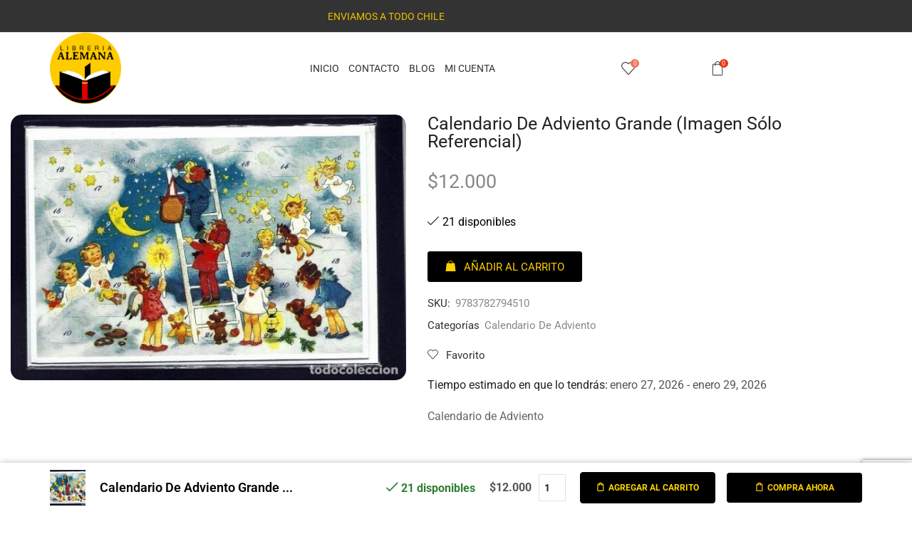

--- FILE ---
content_type: text/html; charset=UTF-8
request_url: https://libreriaalemana.cl/product/calendario-de-adviento/
body_size: 54354
content:

<!DOCTYPE html>
<html lang="es" >
<head>
	<meta charset="UTF-8" />
	<meta name="viewport" content="width=device-width, initial-scale=1.0, maximum-scale=1.0, user-scalable=0"/>
	<meta name='robots' content='index, follow, max-image-preview:large, max-snippet:-1, max-video-preview:-1' />

	<!-- This site is optimized with the Yoast SEO plugin v26.6 - https://yoast.com/wordpress/plugins/seo/ -->
	<title>Calendario De Adviento Grande (Imagen Sólo Referencial) - Libreria Alemana</title>
	<link rel="canonical" href="https://libreriaalemana.cl/product/calendario-de-adviento/" />
	<meta property="og:locale" content="es_ES" />
	<meta property="og:type" content="article" />
	<meta property="og:title" content="Calendario De Adviento Grande (Imagen Sólo Referencial) - Libreria Alemana" />
	<meta property="og:description" content="Calendario de Adviento" />
	<meta property="og:url" content="https://libreriaalemana.cl/product/calendario-de-adviento/" />
	<meta property="og:site_name" content="Libreria Alemana" />
	<meta property="article:modified_time" content="2025-12-22T13:20:18+00:00" />
	<meta property="og:image" content="https://libreriaalemana.cl/wp-content/uploads/2020/11/105059335.jpg" />
	<meta property="og:image:width" content="720" />
	<meta property="og:image:height" content="484" />
	<meta property="og:image:type" content="image/jpeg" />
	<meta name="twitter:card" content="summary_large_image" />
	<script type="application/ld+json" class="yoast-schema-graph">{"@context":"https://schema.org","@graph":[{"@type":"WebPage","@id":"https://libreriaalemana.cl/product/calendario-de-adviento/","url":"https://libreriaalemana.cl/product/calendario-de-adviento/","name":"Calendario De Adviento Grande (Imagen Sólo Referencial) - Libreria Alemana","isPartOf":{"@id":"https://lightslategrey-quetzal-331508.hostingersite.com/#website"},"primaryImageOfPage":{"@id":"https://libreriaalemana.cl/product/calendario-de-adviento/#primaryimage"},"image":{"@id":"https://libreriaalemana.cl/product/calendario-de-adviento/#primaryimage"},"thumbnailUrl":"https://libreriaalemana.cl/wp-content/uploads/2020/11/105059335.jpg","datePublished":"2020-11-30T15:50:59+00:00","dateModified":"2025-12-22T13:20:18+00:00","breadcrumb":{"@id":"https://libreriaalemana.cl/product/calendario-de-adviento/#breadcrumb"},"inLanguage":"es","potentialAction":[{"@type":"ReadAction","target":["https://libreriaalemana.cl/product/calendario-de-adviento/"]}]},{"@type":"ImageObject","inLanguage":"es","@id":"https://libreriaalemana.cl/product/calendario-de-adviento/#primaryimage","url":"https://libreriaalemana.cl/wp-content/uploads/2020/11/105059335.jpg","contentUrl":"https://libreriaalemana.cl/wp-content/uploads/2020/11/105059335.jpg","width":720,"height":484},{"@type":"BreadcrumbList","@id":"https://libreriaalemana.cl/product/calendario-de-adviento/#breadcrumb","itemListElement":[{"@type":"ListItem","position":1,"name":"Portada","item":"https://libreriaalemana.cl/"},{"@type":"ListItem","position":2,"name":"Shop","item":"https://libreriaalemana.cl/shop/"},{"@type":"ListItem","position":3,"name":"Calendario De Adviento Grande (Imagen Sólo Referencial)"}]},{"@type":"WebSite","@id":"https://lightslategrey-quetzal-331508.hostingersite.com/#website","url":"https://lightslategrey-quetzal-331508.hostingersite.com/","name":"Libreria Alemana","description":"Tienda Online Libreriaalemana.cl","publisher":{"@id":"https://lightslategrey-quetzal-331508.hostingersite.com/#organization"},"potentialAction":[{"@type":"SearchAction","target":{"@type":"EntryPoint","urlTemplate":"https://lightslategrey-quetzal-331508.hostingersite.com/?s={search_term_string}"},"query-input":{"@type":"PropertyValueSpecification","valueRequired":true,"valueName":"search_term_string"}}],"inLanguage":"es"},{"@type":"Organization","@id":"https://lightslategrey-quetzal-331508.hostingersite.com/#organization","name":"Libreria Alemana","url":"https://lightslategrey-quetzal-331508.hostingersite.com/","logo":{"@type":"ImageObject","inLanguage":"es","@id":"https://lightslategrey-quetzal-331508.hostingersite.com/#/schema/logo/image/","url":"https://libreriaalemana.cl/wp-content/uploads/2024/06/Logo-Libreria-Alemana.png","contentUrl":"https://libreriaalemana.cl/wp-content/uploads/2024/06/Logo-Libreria-Alemana.png","width":503,"height":503,"caption":"Libreria Alemana"},"image":{"@id":"https://lightslategrey-quetzal-331508.hostingersite.com/#/schema/logo/image/"}}]}</script>
	<!-- / Yoast SEO plugin. -->


<link rel='dns-prefetch' href='//www.googletagmanager.com' />
<link rel="alternate" type="application/rss+xml" title="Libreria Alemana &raquo; Feed" href="https://libreriaalemana.cl/feed/" />
<link rel="alternate" type="application/rss+xml" title="Libreria Alemana &raquo; Feed de los comentarios" href="https://libreriaalemana.cl/comments/feed/" />
<style id='wp-img-auto-sizes-contain-inline-css' type='text/css'>
img:is([sizes=auto i],[sizes^="auto," i]){contain-intrinsic-size:3000px 1500px}
/*# sourceURL=wp-img-auto-sizes-contain-inline-css */
</style>

<style id='classic-theme-styles-inline-css' type='text/css'>
/*! This file is auto-generated */
.wp-block-button__link{color:#fff;background-color:#32373c;border-radius:9999px;box-shadow:none;text-decoration:none;padding:calc(.667em + 2px) calc(1.333em + 2px);font-size:1.125em}.wp-block-file__button{background:#32373c;color:#fff;text-decoration:none}
/*# sourceURL=/wp-includes/css/classic-themes.min.css */
</style>
<style id='global-styles-inline-css' type='text/css'>
:root{--wp--preset--aspect-ratio--square: 1;--wp--preset--aspect-ratio--4-3: 4/3;--wp--preset--aspect-ratio--3-4: 3/4;--wp--preset--aspect-ratio--3-2: 3/2;--wp--preset--aspect-ratio--2-3: 2/3;--wp--preset--aspect-ratio--16-9: 16/9;--wp--preset--aspect-ratio--9-16: 9/16;--wp--preset--color--black: #000000;--wp--preset--color--cyan-bluish-gray: #abb8c3;--wp--preset--color--white: #ffffff;--wp--preset--color--pale-pink: #f78da7;--wp--preset--color--vivid-red: #cf2e2e;--wp--preset--color--luminous-vivid-orange: #ff6900;--wp--preset--color--luminous-vivid-amber: #fcb900;--wp--preset--color--light-green-cyan: #7bdcb5;--wp--preset--color--vivid-green-cyan: #00d084;--wp--preset--color--pale-cyan-blue: #8ed1fc;--wp--preset--color--vivid-cyan-blue: #0693e3;--wp--preset--color--vivid-purple: #9b51e0;--wp--preset--gradient--vivid-cyan-blue-to-vivid-purple: linear-gradient(135deg,rgb(6,147,227) 0%,rgb(155,81,224) 100%);--wp--preset--gradient--light-green-cyan-to-vivid-green-cyan: linear-gradient(135deg,rgb(122,220,180) 0%,rgb(0,208,130) 100%);--wp--preset--gradient--luminous-vivid-amber-to-luminous-vivid-orange: linear-gradient(135deg,rgb(252,185,0) 0%,rgb(255,105,0) 100%);--wp--preset--gradient--luminous-vivid-orange-to-vivid-red: linear-gradient(135deg,rgb(255,105,0) 0%,rgb(207,46,46) 100%);--wp--preset--gradient--very-light-gray-to-cyan-bluish-gray: linear-gradient(135deg,rgb(238,238,238) 0%,rgb(169,184,195) 100%);--wp--preset--gradient--cool-to-warm-spectrum: linear-gradient(135deg,rgb(74,234,220) 0%,rgb(151,120,209) 20%,rgb(207,42,186) 40%,rgb(238,44,130) 60%,rgb(251,105,98) 80%,rgb(254,248,76) 100%);--wp--preset--gradient--blush-light-purple: linear-gradient(135deg,rgb(255,206,236) 0%,rgb(152,150,240) 100%);--wp--preset--gradient--blush-bordeaux: linear-gradient(135deg,rgb(254,205,165) 0%,rgb(254,45,45) 50%,rgb(107,0,62) 100%);--wp--preset--gradient--luminous-dusk: linear-gradient(135deg,rgb(255,203,112) 0%,rgb(199,81,192) 50%,rgb(65,88,208) 100%);--wp--preset--gradient--pale-ocean: linear-gradient(135deg,rgb(255,245,203) 0%,rgb(182,227,212) 50%,rgb(51,167,181) 100%);--wp--preset--gradient--electric-grass: linear-gradient(135deg,rgb(202,248,128) 0%,rgb(113,206,126) 100%);--wp--preset--gradient--midnight: linear-gradient(135deg,rgb(2,3,129) 0%,rgb(40,116,252) 100%);--wp--preset--font-size--small: 13px;--wp--preset--font-size--medium: 20px;--wp--preset--font-size--large: 36px;--wp--preset--font-size--x-large: 42px;--wp--preset--spacing--20: 0.44rem;--wp--preset--spacing--30: 0.67rem;--wp--preset--spacing--40: 1rem;--wp--preset--spacing--50: 1.5rem;--wp--preset--spacing--60: 2.25rem;--wp--preset--spacing--70: 3.38rem;--wp--preset--spacing--80: 5.06rem;--wp--preset--shadow--natural: 6px 6px 9px rgba(0, 0, 0, 0.2);--wp--preset--shadow--deep: 12px 12px 50px rgba(0, 0, 0, 0.4);--wp--preset--shadow--sharp: 6px 6px 0px rgba(0, 0, 0, 0.2);--wp--preset--shadow--outlined: 6px 6px 0px -3px rgb(255, 255, 255), 6px 6px rgb(0, 0, 0);--wp--preset--shadow--crisp: 6px 6px 0px rgb(0, 0, 0);}:where(.is-layout-flex){gap: 0.5em;}:where(.is-layout-grid){gap: 0.5em;}body .is-layout-flex{display: flex;}.is-layout-flex{flex-wrap: wrap;align-items: center;}.is-layout-flex > :is(*, div){margin: 0;}body .is-layout-grid{display: grid;}.is-layout-grid > :is(*, div){margin: 0;}:where(.wp-block-columns.is-layout-flex){gap: 2em;}:where(.wp-block-columns.is-layout-grid){gap: 2em;}:where(.wp-block-post-template.is-layout-flex){gap: 1.25em;}:where(.wp-block-post-template.is-layout-grid){gap: 1.25em;}.has-black-color{color: var(--wp--preset--color--black) !important;}.has-cyan-bluish-gray-color{color: var(--wp--preset--color--cyan-bluish-gray) !important;}.has-white-color{color: var(--wp--preset--color--white) !important;}.has-pale-pink-color{color: var(--wp--preset--color--pale-pink) !important;}.has-vivid-red-color{color: var(--wp--preset--color--vivid-red) !important;}.has-luminous-vivid-orange-color{color: var(--wp--preset--color--luminous-vivid-orange) !important;}.has-luminous-vivid-amber-color{color: var(--wp--preset--color--luminous-vivid-amber) !important;}.has-light-green-cyan-color{color: var(--wp--preset--color--light-green-cyan) !important;}.has-vivid-green-cyan-color{color: var(--wp--preset--color--vivid-green-cyan) !important;}.has-pale-cyan-blue-color{color: var(--wp--preset--color--pale-cyan-blue) !important;}.has-vivid-cyan-blue-color{color: var(--wp--preset--color--vivid-cyan-blue) !important;}.has-vivid-purple-color{color: var(--wp--preset--color--vivid-purple) !important;}.has-black-background-color{background-color: var(--wp--preset--color--black) !important;}.has-cyan-bluish-gray-background-color{background-color: var(--wp--preset--color--cyan-bluish-gray) !important;}.has-white-background-color{background-color: var(--wp--preset--color--white) !important;}.has-pale-pink-background-color{background-color: var(--wp--preset--color--pale-pink) !important;}.has-vivid-red-background-color{background-color: var(--wp--preset--color--vivid-red) !important;}.has-luminous-vivid-orange-background-color{background-color: var(--wp--preset--color--luminous-vivid-orange) !important;}.has-luminous-vivid-amber-background-color{background-color: var(--wp--preset--color--luminous-vivid-amber) !important;}.has-light-green-cyan-background-color{background-color: var(--wp--preset--color--light-green-cyan) !important;}.has-vivid-green-cyan-background-color{background-color: var(--wp--preset--color--vivid-green-cyan) !important;}.has-pale-cyan-blue-background-color{background-color: var(--wp--preset--color--pale-cyan-blue) !important;}.has-vivid-cyan-blue-background-color{background-color: var(--wp--preset--color--vivid-cyan-blue) !important;}.has-vivid-purple-background-color{background-color: var(--wp--preset--color--vivid-purple) !important;}.has-black-border-color{border-color: var(--wp--preset--color--black) !important;}.has-cyan-bluish-gray-border-color{border-color: var(--wp--preset--color--cyan-bluish-gray) !important;}.has-white-border-color{border-color: var(--wp--preset--color--white) !important;}.has-pale-pink-border-color{border-color: var(--wp--preset--color--pale-pink) !important;}.has-vivid-red-border-color{border-color: var(--wp--preset--color--vivid-red) !important;}.has-luminous-vivid-orange-border-color{border-color: var(--wp--preset--color--luminous-vivid-orange) !important;}.has-luminous-vivid-amber-border-color{border-color: var(--wp--preset--color--luminous-vivid-amber) !important;}.has-light-green-cyan-border-color{border-color: var(--wp--preset--color--light-green-cyan) !important;}.has-vivid-green-cyan-border-color{border-color: var(--wp--preset--color--vivid-green-cyan) !important;}.has-pale-cyan-blue-border-color{border-color: var(--wp--preset--color--pale-cyan-blue) !important;}.has-vivid-cyan-blue-border-color{border-color: var(--wp--preset--color--vivid-cyan-blue) !important;}.has-vivid-purple-border-color{border-color: var(--wp--preset--color--vivid-purple) !important;}.has-vivid-cyan-blue-to-vivid-purple-gradient-background{background: var(--wp--preset--gradient--vivid-cyan-blue-to-vivid-purple) !important;}.has-light-green-cyan-to-vivid-green-cyan-gradient-background{background: var(--wp--preset--gradient--light-green-cyan-to-vivid-green-cyan) !important;}.has-luminous-vivid-amber-to-luminous-vivid-orange-gradient-background{background: var(--wp--preset--gradient--luminous-vivid-amber-to-luminous-vivid-orange) !important;}.has-luminous-vivid-orange-to-vivid-red-gradient-background{background: var(--wp--preset--gradient--luminous-vivid-orange-to-vivid-red) !important;}.has-very-light-gray-to-cyan-bluish-gray-gradient-background{background: var(--wp--preset--gradient--very-light-gray-to-cyan-bluish-gray) !important;}.has-cool-to-warm-spectrum-gradient-background{background: var(--wp--preset--gradient--cool-to-warm-spectrum) !important;}.has-blush-light-purple-gradient-background{background: var(--wp--preset--gradient--blush-light-purple) !important;}.has-blush-bordeaux-gradient-background{background: var(--wp--preset--gradient--blush-bordeaux) !important;}.has-luminous-dusk-gradient-background{background: var(--wp--preset--gradient--luminous-dusk) !important;}.has-pale-ocean-gradient-background{background: var(--wp--preset--gradient--pale-ocean) !important;}.has-electric-grass-gradient-background{background: var(--wp--preset--gradient--electric-grass) !important;}.has-midnight-gradient-background{background: var(--wp--preset--gradient--midnight) !important;}.has-small-font-size{font-size: var(--wp--preset--font-size--small) !important;}.has-medium-font-size{font-size: var(--wp--preset--font-size--medium) !important;}.has-large-font-size{font-size: var(--wp--preset--font-size--large) !important;}.has-x-large-font-size{font-size: var(--wp--preset--font-size--x-large) !important;}
:where(.wp-block-post-template.is-layout-flex){gap: 1.25em;}:where(.wp-block-post-template.is-layout-grid){gap: 1.25em;}
:where(.wp-block-term-template.is-layout-flex){gap: 1.25em;}:where(.wp-block-term-template.is-layout-grid){gap: 1.25em;}
:where(.wp-block-columns.is-layout-flex){gap: 2em;}:where(.wp-block-columns.is-layout-grid){gap: 2em;}
:root :where(.wp-block-pullquote){font-size: 1.5em;line-height: 1.6;}
/*# sourceURL=global-styles-inline-css */
</style>
<link rel='stylesheet' id='swa_css_noty-css' href='https://libreriaalemana.cl/wp-content/plugins/sendu-1/assets/css/noty.css?ver=6.9' type='text/css' media='all' />
<link rel='stylesheet' id='swa_sendu-css' href='https://libreriaalemana.cl/wp-content/plugins/sendu-1/assets/css/swa_sendu.css?ver=6.9' type='text/css' media='all' />
<style id='woocommerce-inline-inline-css' type='text/css'>
.woocommerce form .form-row .required { visibility: visible; }
/*# sourceURL=woocommerce-inline-inline-css */
</style>
<link rel='stylesheet' id='dgwt-wcas-style-css' href='https://libreriaalemana.cl/wp-content/plugins/ajax-search-for-woocommerce/assets/css/style.min.css?ver=1.32.1' type='text/css' media='all' />
<link rel='stylesheet' id='etheme-parent-style-css' href='https://libreriaalemana.cl/wp-content/themes/xstore/xstore.min.css?ver=1.0' type='text/css' media='all' />
<link rel='stylesheet' id='child-style-css' href='https://libreriaalemana.cl/wp-content/themes/xstore-child/style.css?ver=1.0' type='text/css' media='all' />
<link rel='stylesheet' id='elementor-frontend-css' href='https://libreriaalemana.cl/wp-content/plugins/elementor/assets/css/frontend.min.css?ver=3.34.0' type='text/css' media='all' />
<link rel='stylesheet' id='widget-image-css' href='https://libreriaalemana.cl/wp-content/plugins/elementor/assets/css/widget-image.min.css?ver=3.34.0' type='text/css' media='all' />
<link rel='stylesheet' id='etheme-elementor-all-widgets-style-css' href='https://libreriaalemana.cl/wp-content/themes/xstore/css/elementor-all-widgets.min.css?ver=1.0' type='text/css' media='all' />
<link rel='stylesheet' id='etheme-general-all-style-css' href='https://libreriaalemana.cl/wp-content/themes/xstore/css/general-all.min.css?ver=1.0' type='text/css' media='all' />
<link rel='stylesheet' id='e-shapes-css' href='https://libreriaalemana.cl/wp-content/plugins/elementor/assets/css/conditionals/shapes.min.css?ver=3.34.0' type='text/css' media='all' />
<link rel='stylesheet' id='widget-spacer-css' href='https://libreriaalemana.cl/wp-content/plugins/elementor/assets/css/widget-spacer.min.css?ver=3.34.0' type='text/css' media='all' />
<link rel='stylesheet' id='etheme-woocommerce-all-style-css' href='https://libreriaalemana.cl/wp-content/themes/xstore/css/woocommerce-all.min.css?ver=1.0' type='text/css' media='all' />
<link rel='stylesheet' id='widget-woocommerce-product-rating-css' href='https://libreriaalemana.cl/wp-content/plugins/pro-elements/assets/css/widget-woocommerce-product-rating.min.css?ver=3.33.2' type='text/css' media='all' />
<link rel='stylesheet' id='widget-heading-css' href='https://libreriaalemana.cl/wp-content/plugins/elementor/assets/css/widget-heading.min.css?ver=3.34.0' type='text/css' media='all' />
<link rel='stylesheet' id='widget-woocommerce-product-price-css' href='https://libreriaalemana.cl/wp-content/plugins/pro-elements/assets/css/widget-woocommerce-product-price.min.css?ver=3.33.2' type='text/css' media='all' />
<link rel='stylesheet' id='widget-woocommerce-product-meta-css' href='https://libreriaalemana.cl/wp-content/plugins/pro-elements/assets/css/widget-woocommerce-product-meta.min.css?ver=3.33.2' type='text/css' media='all' />
<link rel='stylesheet' id='widget-woocommerce-products-css' href='https://libreriaalemana.cl/wp-content/plugins/pro-elements/assets/css/widget-woocommerce-products.min.css?ver=3.33.2' type='text/css' media='all' />
<link rel='stylesheet' id='elementor-post-17971-css' href='https://libreriaalemana.cl/wp-content/uploads/elementor/css/post-17971.css?ver=1768900973' type='text/css' media='all' />
<link rel='stylesheet' id='elementor-post-17983-css' href='https://libreriaalemana.cl/wp-content/uploads/elementor/css/post-17983.css?ver=1768900973' type='text/css' media='all' />
<link rel='stylesheet' id='elementor-post-17992-css' href='https://libreriaalemana.cl/wp-content/uploads/elementor/css/post-17992.css?ver=1768900989' type='text/css' media='all' />
<link rel='stylesheet' id='etheme-slick-library-css' href='https://libreriaalemana.cl/wp-content/themes/xstore/css/libs/slick.min.css?ver=1.0' type='text/css' media='all' />
<style id='xstore-icons-font-inline-css' type='text/css'>
@font-face {
				  font-family: 'xstore-icons';
				  src:
				    url('https://libreriaalemana.cl/wp-content/themes/xstore/fonts/xstore-icons-light.ttf') format('truetype'),
				    url('https://libreriaalemana.cl/wp-content/themes/xstore/fonts/xstore-icons-light.woff2') format('woff2'),
				    url('https://libreriaalemana.cl/wp-content/themes/xstore/fonts/xstore-icons-light.woff') format('woff'),
				    url('https://libreriaalemana.cl/wp-content/themes/xstore/fonts/xstore-icons-light.svg#xstore-icons') format('svg');
				  font-weight: normal;
				  font-style: normal;
				  font-display: swap;
				}
/*# sourceURL=xstore-icons-font-inline-css */
</style>
<link rel='stylesheet' id='etheme-header-menu-css' href='https://libreriaalemana.cl/wp-content/themes/xstore/css/modules/layout/header/parts/menu.min.css?ver=1.0' type='text/css' media='all' />
<link rel='stylesheet' id='xstore-kirki-styles-css' href='https://libreriaalemana.cl/wp-content/uploads/xstore/kirki-styles.css?ver=1766185599092' type='text/css' media='all' />
<link rel='stylesheet' id='eael-general-css' href='https://libreriaalemana.cl/wp-content/plugins/essential-addons-for-elementor-lite/assets/front-end/css/view/general.min.css?ver=6.5.4' type='text/css' media='all' />
<link rel='stylesheet' id='elementor-gf-local-roboto-css' href='https://libreriaalemana.cl/wp-content/uploads/elementor/google-fonts/css/roboto.css?ver=1742419080' type='text/css' media='all' />
<link rel='stylesheet' id='elementor-gf-local-robotoslab-css' href='https://libreriaalemana.cl/wp-content/uploads/elementor/google-fonts/css/robotoslab.css?ver=1742419095' type='text/css' media='all' />
<link rel='stylesheet' id='elementor-gf-local-librebaskerville-css' href='https://libreriaalemana.cl/wp-content/uploads/elementor/google-fonts/css/librebaskerville.css?ver=1742419101' type='text/css' media='all' />
<link rel='stylesheet' id='elementor-gf-local-cormorantgaramond-css' href='https://libreriaalemana.cl/wp-content/uploads/elementor/google-fonts/css/cormorantgaramond.css?ver=1742419114' type='text/css' media='all' />
<script type="text/template" id="tmpl-variation-template">
	<div class="woocommerce-variation-description">{{{ data.variation.variation_description }}}</div>
	<div class="woocommerce-variation-price">{{{ data.variation.price_html }}}</div>
	<div class="woocommerce-variation-availability">{{{ data.variation.availability_html }}}</div>
</script>
<script type="text/template" id="tmpl-unavailable-variation-template">
	<p role="alert">Lo siento, este producto no está disponible. Por favor, elige otra combinación.</p>
</script>
<script type="text/javascript" id="woocommerce-google-analytics-integration-gtag-js-after">
/* <![CDATA[ */
/* Google Analytics for WooCommerce (gtag.js) */
					window.dataLayer = window.dataLayer || [];
					function gtag(){dataLayer.push(arguments);}
					// Set up default consent state.
					for ( const mode of [{"analytics_storage":"denied","ad_storage":"denied","ad_user_data":"denied","ad_personalization":"denied","region":["AT","BE","BG","HR","CY","CZ","DK","EE","FI","FR","DE","GR","HU","IS","IE","IT","LV","LI","LT","LU","MT","NL","NO","PL","PT","RO","SK","SI","ES","SE","GB","CH"]}] || [] ) {
						gtag( "consent", "default", { "wait_for_update": 500, ...mode } );
					}
					gtag("js", new Date());
					gtag("set", "developer_id.dOGY3NW", true);
					gtag("config", "G-JF7GKRR38S", {"track_404":true,"allow_google_signals":true,"logged_in":false,"linker":{"domains":[],"allow_incoming":false},"custom_map":{"dimension1":"logged_in"}});
//# sourceURL=woocommerce-google-analytics-integration-gtag-js-after
/* ]]> */
</script>
<script type="text/javascript" src="https://libreriaalemana.cl/wp-content/plugins/sendu-1/assets/js/noty.min.js?ver=6.9" id="swa_lib_noty-js"></script>
<script type="text/javascript" src="https://libreriaalemana.cl/wp-includes/js/jquery/jquery.min.js?ver=3.7.1" id="jquery-core-js"></script>
<script type="text/javascript" src="https://libreriaalemana.cl/wp-includes/js/jquery/jquery-migrate.min.js?ver=3.4.1" id="jquery-migrate-js"></script>
<script type="text/javascript" src="https://libreriaalemana.cl/wp-content/plugins/woocommerce/assets/js/jquery-blockui/jquery.blockUI.min.js?ver=2.7.0-wc.10.4.3" id="wc-jquery-blockui-js" defer="defer" data-wp-strategy="defer"></script>
<script type="text/javascript" id="wc-add-to-cart-js-extra">
/* <![CDATA[ */
var wc_add_to_cart_params = {"ajax_url":"/wp-admin/admin-ajax.php","wc_ajax_url":"/?wc-ajax=%%endpoint%%","i18n_view_cart":"Ver carrito","cart_url":"https://libreriaalemana.cl/cart/","is_cart":"","cart_redirect_after_add":"yes"};
//# sourceURL=wc-add-to-cart-js-extra
/* ]]> */
</script>
<script type="text/javascript" src="https://libreriaalemana.cl/wp-content/plugins/woocommerce/assets/js/frontend/add-to-cart.min.js?ver=10.4.3" id="wc-add-to-cart-js" defer="defer" data-wp-strategy="defer"></script>
<script type="text/javascript" src="https://libreriaalemana.cl/wp-content/plugins/woocommerce/assets/js/zoom/jquery.zoom.min.js?ver=1.7.21-wc.10.4.3" id="wc-zoom-js" defer="defer" data-wp-strategy="defer"></script>
<script type="text/javascript" id="wc-single-product-js-extra">
/* <![CDATA[ */
var wc_single_product_params = {"i18n_required_rating_text":"Por favor elige una puntuaci\u00f3n","i18n_rating_options":["1 de 5 estrellas","2 de 5 estrellas","3 de 5 estrellas","4 de 5 estrellas","5 de 5 estrellas"],"i18n_product_gallery_trigger_text":"Ver galer\u00eda de im\u00e1genes a pantalla completa","review_rating_required":"yes","flexslider":{"rtl":false,"animation":"slide","smoothHeight":true,"directionNav":false,"controlNav":"thumbnails","slideshow":false,"animationSpeed":500,"animationLoop":false,"allowOneSlide":false},"zoom_enabled":"1","zoom_options":[],"photoswipe_enabled":"","photoswipe_options":{"shareEl":false,"closeOnScroll":false,"history":false,"hideAnimationDuration":0,"showAnimationDuration":0},"flexslider_enabled":""};
//# sourceURL=wc-single-product-js-extra
/* ]]> */
</script>
<script type="text/javascript" src="https://libreriaalemana.cl/wp-content/plugins/woocommerce/assets/js/frontend/single-product.min.js?ver=10.4.3" id="wc-single-product-js" defer="defer" data-wp-strategy="defer"></script>
<script type="text/javascript" src="https://libreriaalemana.cl/wp-content/plugins/woocommerce/assets/js/js-cookie/js.cookie.min.js?ver=2.1.4-wc.10.4.3" id="wc-js-cookie-js" data-wp-strategy="defer"></script>
<script type="text/javascript" id="woocommerce-js-extra">
/* <![CDATA[ */
var woocommerce_params = {"ajax_url":"/wp-admin/admin-ajax.php","wc_ajax_url":"/?wc-ajax=%%endpoint%%","i18n_password_show":"Mostrar contrase\u00f1a","i18n_password_hide":"Ocultar contrase\u00f1a"};
//# sourceURL=woocommerce-js-extra
/* ]]> */
</script>
<script type="text/javascript" src="https://libreriaalemana.cl/wp-content/plugins/woocommerce/assets/js/frontend/woocommerce.min.js?ver=10.4.3" id="woocommerce-js" defer="defer" data-wp-strategy="defer"></script>
<script type="text/javascript" src="https://libreriaalemana.cl/wp-includes/js/underscore.min.js?ver=1.13.7" id="underscore-js"></script>
<script type="text/javascript" id="wp-util-js-extra">
/* <![CDATA[ */
var _wpUtilSettings = {"ajax":{"url":"/wp-admin/admin-ajax.php"}};
//# sourceURL=wp-util-js-extra
/* ]]> */
</script>
<script type="text/javascript" src="https://libreriaalemana.cl/wp-includes/js/wp-util.min.js?ver=6.9" id="wp-util-js"></script>
<script type="text/javascript" id="wc-add-to-cart-variation-js-extra">
/* <![CDATA[ */
var wc_add_to_cart_variation_params = {"wc_ajax_url":"/?wc-ajax=%%endpoint%%","i18n_no_matching_variations_text":"Lo siento, no hay productos que igualen tu selecci\u00f3n. Por favor, escoge una combinaci\u00f3n diferente.","i18n_make_a_selection_text":"Elige las opciones del producto antes de a\u00f1adir este producto a tu carrito.","i18n_unavailable_text":"Lo siento, este producto no est\u00e1 disponible. Por favor, elige otra combinaci\u00f3n.","i18n_reset_alert_text":"Se ha restablecido tu selecci\u00f3n. Por favor, elige alguna opci\u00f3n del producto antes de poder a\u00f1adir este producto a tu carrito."};
//# sourceURL=wc-add-to-cart-variation-js-extra
/* ]]> */
</script>
<script type="text/javascript" src="https://libreriaalemana.cl/wp-content/plugins/woocommerce/assets/js/frontend/add-to-cart-variation.min.js?ver=10.4.3" id="wc-add-to-cart-variation-js" defer="defer" data-wp-strategy="defer"></script>
<link rel="https://api.w.org/" href="https://libreriaalemana.cl/wp-json/" /><link rel="alternate" title="JSON" type="application/json" href="https://libreriaalemana.cl/wp-json/wp/v2/product/11461" /><link rel="EditURI" type="application/rsd+xml" title="RSD" href="https://libreriaalemana.cl/xmlrpc.php?rsd" />
<meta name="generator" content="WordPress 6.9" />
<meta name="generator" content="WooCommerce 10.4.3" />
<link rel='shortlink' href='https://libreriaalemana.cl/?p=11461' />
		<style>
			.dgwt-wcas-ico-magnifier,.dgwt-wcas-ico-magnifier-handler{max-width:20px}.dgwt-wcas-search-wrapp{max-width:600px}		</style>
			<style>
		.et_b_header-search > form {
			display: none;
		}
		.et_b_header-search .dgwt-wcas-search-wrapp {
			color: currentColor;
		}
		.header-wrapper .dgwt-wcas-search-wrapp {
			max-width: none;
		}
		.et_b_header-search .dgwt-wcas-ico-magnifier-handler {
			max-width: 18px;
			width: 1.5em !important;
			height: 1.5em !important;
		}
	</style>
		    <script type="text/javascript">
        document.addEventListener('DOMContentLoaded', function () {
            var content = 'width=device-width, initial-scale=1, user-scalable=yes, maximum-scale=5';
            var metaViewport = document.querySelector('meta[name="viewport"]');
            if (metaViewport) {
                metaViewport.setAttribute('content', content);
            } else {
                metaViewport = document.createElement('meta');
                metaViewport.name = 'viewport';
                metaViewport.content = content;
                document.getElementsByTagName('head')[0].appendChild(metaViewport);
            }
        });
    </script>
    			<link rel="prefetch" as="font" href="https://libreriaalemana.cl/wp-content/themes/xstore/fonts/xstore-icons-light.woff?v=9.6.3" type="font/woff">
					<link rel="prefetch" as="font" href="https://libreriaalemana.cl/wp-content/themes/xstore/fonts/xstore-icons-light.woff2?v=9.6.3" type="font/woff2">
			<noscript><style>.woocommerce-product-gallery{ opacity: 1 !important; }</style></noscript>
	<meta name="generator" content="Elementor 3.34.0; features: e_font_icon_svg, additional_custom_breakpoints; settings: css_print_method-external, google_font-enabled, font_display-swap">
			<style>
				.e-con.e-parent:nth-of-type(n+4):not(.e-lazyloaded):not(.e-no-lazyload),
				.e-con.e-parent:nth-of-type(n+4):not(.e-lazyloaded):not(.e-no-lazyload) * {
					background-image: none !important;
				}
				@media screen and (max-height: 1024px) {
					.e-con.e-parent:nth-of-type(n+3):not(.e-lazyloaded):not(.e-no-lazyload),
					.e-con.e-parent:nth-of-type(n+3):not(.e-lazyloaded):not(.e-no-lazyload) * {
						background-image: none !important;
					}
				}
				@media screen and (max-height: 640px) {
					.e-con.e-parent:nth-of-type(n+2):not(.e-lazyloaded):not(.e-no-lazyload),
					.e-con.e-parent:nth-of-type(n+2):not(.e-lazyloaded):not(.e-no-lazyload) * {
						background-image: none !important;
					}
				}
			</style>
			<link rel="icon" href="https://libreriaalemana.cl/wp-content/uploads/2024/06/Logo-Libreria-Alemana-64x64.png" sizes="32x32" />
<link rel="icon" href="https://libreriaalemana.cl/wp-content/uploads/2024/06/Logo-Libreria-Alemana-300x300.png" sizes="192x192" />
<link rel="apple-touch-icon" href="https://libreriaalemana.cl/wp-content/uploads/2024/06/Logo-Libreria-Alemana-300x300.png" />
<meta name="msapplication-TileImage" content="https://libreriaalemana.cl/wp-content/uploads/2024/06/Logo-Libreria-Alemana-300x300.png" />
		<style type="text/css" id="wp-custom-css">
			.kg-curaduria {
  margin: 10px 0;
  font-size: 14px;
  color: #333;
}

.kg-curaduria .kg-label {
  font-weight: 600;
  margin-right: 4px;
}

@media (max-width: 1024px) {
  body.single-product .woocommerce-product-gallery {
    margin-top: 90px;
  }
}


		</style>
		<style id="kirki-inline-styles"></style><style type="text/css" class="et_custom-css">.onsale{width:4em;height:4em;line-height:1.2}.btn-checkout:hover,.btn-view-wishlist:hover{opacity:1 !important}.page-heading{margin-bottom:25px}.single-product .woocommerce-product-gallery__image,.content-product .product-content-image img,.product-view-default .footer-product,.etheme-product-hover-default .show-quickly,article.blog-post .wp-picture,.sidebar-widget .recent-posts-widget img,.cart-collaterals,.order-review,#customer_login>div{border-radius:10px}.widget_product_search form button{border-radius:10px !important}.product-view-default .xstore-wishlist{background-color:#fff;border-radius:50%;padding:9px 7px 7px 7px}.sidebar-position-left .sidebar-widget,.single-post .sidebar-widget:not(.etheme_widget_recent_entries){border:1px solid #E1E1E1;border-radius:10px;padding:30px;margin-bottom:30px}.product-view-default .content-product .wishlist-fragment a,.product-view-default .content-product .yith-wcwl-add-to-wishlist .show a{display:inline-block;background:#fff;border-radius:50%;padding:7px}.quantity,.quantity .quantity-wrapper{border-radius:4px}.quantity>.minus,.quantity .quantity-wrapper>.minus{border-top-left-radius:inherit;border-bottom-left-radius:inherit}.quantity>.plus,.quantity .quantity-wrapper>.plus{border-top-right-radius:inherit;border-bottom-right-radius:inherit}body .cart-checkout-nav{background-color:#f5f6fd}.portfolio-item .portfolio-image{border-radius:10px}.page-template-portfolio img.mfp-img{border-radius:35px}.altura-leermas{display:block;position:relative;top:-140px;visibility:hidden}.single_add_to_cart_button,.et-single-buy-now{background-color:#000 !important;color:#FFD700 !important;border-color:#000 !important}.single_add_to_cart_button:hover,.et-single-buy-now:hover{background-color:#1a1a1a !important;color:#ffd700 !important;border-color:#1a1a1a !important}.single_add_to_cart_button i,.et-single-buy-now i{color:#FFD700 !important}@media (min-width:993px){.et_b_dt_header-overlap.special-cart-breadcrumbs .page-heading{padding-bottom:0}}.page-heading,.breadcrumb-trail{margin-bottom:var(--page-heading-margin-bottom,25px)}.breadcrumb-trail .page-heading{background-color:transparent}.swiper-custom-right:not(.et-swiper-elementor-nav),.swiper-custom-left:not(.et-swiper-elementor-nav){background:transparent !important}@media only screen and (max-width:1230px){.swiper-custom-left,.middle-inside .swiper-entry .swiper-button-prev,.middle-inside.swiper-entry .swiper-button-prev{left:-15px}.swiper-custom-right,.middle-inside .swiper-entry .swiper-button-next,.middle-inside.swiper-entry .swiper-button-next{right:-15px}.middle-inbox .swiper-entry .swiper-button-prev,.middle-inbox.swiper-entry .swiper-button-prev{left:8px}.middle-inbox .swiper-entry .swiper-button-next,.middle-inbox.swiper-entry .swiper-button-next{right:8px}.swiper-entry:hover .swiper-custom-left,.middle-inside .swiper-entry:hover .swiper-button-prev,.middle-inside.swiper-entry:hover .swiper-button-prev{left:-5px}.swiper-entry:hover .swiper-custom-right,.middle-inside .swiper-entry:hover .swiper-button-next,.middle-inside.swiper-entry:hover .swiper-button-next{right:-5px}.middle-inbox .swiper-entry:hover .swiper-button-prev,.middle-inbox.swiper-entry:hover .swiper-button-prev{left:5px}.middle-inbox .swiper-entry:hover .swiper-button-next,.middle-inbox.swiper-entry:hover .swiper-button-next{right:5px}}.header-main-menu.et_element-top-level .menu{margin-right:-0.52vw;margin-left:-0.52vw}@media only screen and (max-width:992px){.header-wrapper,.site-header-vertical{display:none}}@media only screen and (min-width:993px){.mobile-header-wrapper{display:none}}.swiper-container{width:auto}.content-product .product-content-image img,.category-grid img,.categoriesCarousel .category-grid img{width:100%}.etheme-elementor-slider:not(.swiper-container-initialized,.swiper-initialized) .swiper-slide{max-width:calc(100% / var(--slides-per-view,4))}.etheme-elementor-slider[data-animation]:not(.swiper-container-initialized,.swiper-initialized,[data-animation=slide],[data-animation=coverflow]) .swiper-slide{max-width:100%}body:not([data-elementor-device-mode]) .etheme-elementor-off-canvas__container{transition:none;opacity:0;visibility:hidden;position:fixed}</style></head>
<body class="wp-singular product-template-default single single-product postid-11461 wp-custom-logo wp-theme-xstore wp-child-theme-xstore-child theme-xstore woocommerce woocommerce-page woocommerce-no-js et_cart-type-1 et_b_dt_header-not-overlap et_b_mob_header-overlap breadcrumbs-type-default wide et-preloader-off et-catalog-off  sticky-message-on global-product-name-on elementor-default elementor-template-full-width elementor-kit-17971 elementor-page-17992" data-mode="light">



<div class="template-container">

		<div class="template-content">
		<div class="page-wrapper">
			<header id="header" class="site-header sticky"  data-type="smart"><div class="header-wrapper">
<div class="header-top-wrapper ">
	<div class="header-top" data-title="encabezado superior">
		<div class="et-row-container et-container">
			<div class="et-wrap-columns flex align-items-center">		
				
		
        <div class="et_column et_col-xs-5 et_col-xs-offset-4">
			

<div class="et_element et_b_header-html_block header-html_block1" >ENVIAMOS A TODO CHILE</div>

        </div>
	</div>		</div>
	</div>
</div>

<div class="header-main-wrapper ">
	<div class="header-main" data-title="encabezado principal">
		<div class="et-row-container et-container">
			<div class="et-wrap-columns flex align-items-center">		
				
		
        <div class="et_column et_col-xs-2 et_col-xs-offset-0">
			

    <div class="et_element et_b_header-logo align-start mob-align-start et_element-top-level" >
        <a href="https://libreriaalemana.cl">
            <span><img width="120" height="120" src="https://libreriaalemana.cl/wp-content/uploads/2025/11/Logo-Libreria-Alemana.png" class="et_b_header-logo-img" alt="" srcset="https://libreriaalemana.cl/wp-content/uploads/2025/11/Logo-Libreria-Alemana.png " 2x decoding="async" /></span><span class="fixed"><img width="120" height="120" src="https://libreriaalemana.cl/wp-content/uploads/2025/11/Logo-Libreria-Alemana.png" class="et_b_header-logo-img" alt="" srcset="https://libreriaalemana.cl/wp-content/uploads/2025/11/Logo-Libreria-Alemana.png " 2x decoding="async" /></span>            
        </a>
    </div>

        </div>
			
				
		
        <div class="et_column et_col-xs-1 et_col-xs-offset-0 pos-static">
			

        </div>
			
				
		
        <div class="et_column et_col-xs-5 et_col-xs-offset-1 pos-static">
			

<div class="et_element et_b_header-menu header-main-menu flex align-items-center menu-items-overline  justify-content-start et_element-top-level" >
	<div class="menu-main-container"><ul id="menu-main-menu" class="menu"><li id="menu-item-8387" class="menu-item menu-item-type-custom menu-item-object-custom menu-item-home menu-item-8387 item-level-0 item-design-dropdown"><a href="https://libreriaalemana.cl/" class="item-link">Inicio</a></li>
<li id="menu-item-8340" class="menu-item menu-item-type-custom menu-item-object-custom menu-item-8340 item-level-0 item-design-dropdown"><a href="https://libreriaalemana.cl/contacto/" class="item-link">Contacto</a></li>
<li id="menu-item-9485" class="menu-item menu-item-type-custom menu-item-object-custom menu-item-9485 item-level-0 item-design-dropdown"><a href="https://libreriaalemana.cl/blog/" class="item-link">Blog</a></li>
<li id="menu-item-9328" class="menu-item menu-item-type-post_type menu-item-object-page menu-item-9328 item-level-0 item-design-dropdown columns-2"><a href="https://libreriaalemana.cl/mi-cuenta/" class="item-link">Mi cuenta</a></li>
</ul></div></div>

        </div>
			
				
		
        <div class="et_column et_col-xs-1 et_col-xs-offset-0">
			

<div class="et_element et_b_header-wishlist  flex align-items-center wishlist-type1  et-quantity-top et-content-right et-off-canvas et-off-canvas-wide et-content_toggle et_element-top-level" >
        <a href="https://libreriaalemana.cl/mi-cuenta-2/?et-wishlist-page" class=" flex flex-wrap full-width align-items-center  justify-content-start mob-justify-content-center et-toggle currentColor">
            <span class="flex-inline justify-content-center align-items-center flex-wrap">
                                    <span class="et_b-icon">
                        <span class="et-svg"><svg width="1em" height="1em" xmlns="http://www.w3.org/2000/svg" xmlns:xlink="http://www.w3.org/1999/xlink" x="0px" y="0px" viewBox="0 0 100 100" xml:space="preserve"><path d="M99.5,31.5C98.4,17.2,86.3,5.7,71.9,5.3C63.8,5,55.6,8.5,50,14.5C44.3,8.4,36.4,5,28.1,5.3C13.7,5.7,1.6,17.2,0.5,31.5
                    c-0.1,1.2-0.1,2.5-0.1,3.7c0.2,5.1,2.4,10.2,6.1,14.3l39.2,43.4c1.1,1.2,2.7,1.9,4.3,1.9c1.6,0,3.2-0.7,4.4-1.9l39.1-43.4
                    c3.7-4.1,5.8-9.1,6.1-14.3C99.6,34,99.6,32.7,99.5,31.5z M49.6,89.2L10.5,45.8c-2.8-3.1-4.5-7-4.7-10.9c0-1,0-2,0.1-3
                    C6.8,20.4,16.6,11,28.2,10.7c0.2,0,0.5,0,0.7,0c7.4,0,14.5,3.6,18.8,9.7c0.5,0.7,1.3,1.1,2.2,1.1s1.7-0.4,2.2-1.1
                    c4.5-6.3,11.8-9.9,19.6-9.7c11.6,0.4,21.4,9.7,22.4,21.2c0.1,1,0.1,2,0.1,3v0c-0.2,3.9-1.8,7.8-4.7,10.9L50.4,89.2
                    C50.2,89.4,49.7,89.3,49.6,89.2z"/></svg></span>                                <span class="et-wishlist-quantity et-quantity count-0">
          0        </span>
                            </span>
                	
	            	
	                        </span>
    </a>
	        <span class="et-wishlist-quantity et-quantity count-0">
          0        </span>
        	
    <div class="et-mini-content">
		            <span class="et-toggle pos-absolute et-close full-right top">
                <svg xmlns="http://www.w3.org/2000/svg" width="0.8em" height="0.8em" viewBox="0 0 24 24">
                    <path d="M13.056 12l10.728-10.704c0.144-0.144 0.216-0.336 0.216-0.552 0-0.192-0.072-0.384-0.216-0.528-0.144-0.12-0.336-0.216-0.528-0.216 0 0 0 0 0 0-0.192 0-0.408 0.072-0.528 0.216l-10.728 10.728-10.704-10.728c-0.288-0.288-0.768-0.288-1.056 0-0.168 0.144-0.24 0.336-0.24 0.528 0 0.216 0.072 0.408 0.216 0.552l10.728 10.704-10.728 10.704c-0.144 0.144-0.216 0.336-0.216 0.552s0.072 0.384 0.216 0.528c0.288 0.288 0.768 0.288 1.056 0l10.728-10.728 10.704 10.704c0.144 0.144 0.336 0.216 0.528 0.216s0.384-0.072 0.528-0.216c0.144-0.144 0.216-0.336 0.216-0.528s-0.072-0.384-0.216-0.528l-10.704-10.704z"></path>
                </svg>
            </span>
		        <div class="et-content">
			                <div class="et-mini-content-head">
                    <a href="https://libreriaalemana.cl/mi-cuenta-2/?et-wishlist-page"
                       class="wishlist-type2 flex justify-content-center flex-wrap top">
						                        <span class="et_b-icon">
                                <span class="et-svg"><svg width="1em" height="1em" xmlns="http://www.w3.org/2000/svg" xmlns:xlink="http://www.w3.org/1999/xlink" x="0px" y="0px" viewBox="0 0 100 100" xml:space="preserve"><path d="M99.5,31.5C98.4,17.2,86.3,5.7,71.9,5.3C63.8,5,55.6,8.5,50,14.5C44.3,8.4,36.4,5,28.1,5.3C13.7,5.7,1.6,17.2,0.5,31.5
                    c-0.1,1.2-0.1,2.5-0.1,3.7c0.2,5.1,2.4,10.2,6.1,14.3l39.2,43.4c1.1,1.2,2.7,1.9,4.3,1.9c1.6,0,3.2-0.7,4.4-1.9l39.1-43.4
                    c3.7-4.1,5.8-9.1,6.1-14.3C99.6,34,99.6,32.7,99.5,31.5z M49.6,89.2L10.5,45.8c-2.8-3.1-4.5-7-4.7-10.9c0-1,0-2,0.1-3
                    C6.8,20.4,16.6,11,28.2,10.7c0.2,0,0.5,0,0.7,0c7.4,0,14.5,3.6,18.8,9.7c0.5,0.7,1.3,1.1,2.2,1.1s1.7-0.4,2.2-1.1
                    c4.5-6.3,11.8-9.9,19.6-9.7c11.6,0.4,21.4,9.7,22.4,21.2c0.1,1,0.1,2,0.1,3v0c-0.2,3.9-1.8,7.8-4.7,10.9L50.4,89.2
                    C50.2,89.4,49.7,89.3,49.6,89.2z"/></svg></span>        <span class="et-wishlist-quantity et-quantity count-0">
          0        </span>
                                    </span>
                        <span class="et-element-label pos-relative inline-block">
                                mi lista de deseos                            </span>
                    </a>
                </div>
			            <div class="et_b_wishlist-dropdown product_list_widget cart_list"></div>
                    <div class="woocommerce-mini-cart__footer-wrapper">
            <div class="product_list-popup-footer-wrapper" style="display: none">
                <p class="buttons mini-cart-buttons">
                                        <a href="https://libreriaalemana.cl/mi-cuenta-2/?et-wishlist-page"
                       class="button btn-view-wishlist wc-forward">Ver lista de deseos</a>
                                           <a href="https://libreriaalemana.cl/mi-cuenta-2/?et-wishlist-page"
                       class="button btn-checkout add-all-products">Añadir todo a la cesta</a>
                                   </p>
            </div>
        </div>
                </div>
    </div>
	
	</div>

        </div>
			
				
		
        <div class="et_column et_col-xs-1 et_col-xs-offset-0">
			
	

<div class="et_element et_b_header-cart  flex align-items-center cart-type1  et-quantity-top et-content-right et-off-canvas et-off-canvas-wide et-content_toggle et_element-top-level" >
	        <a href="https://libreriaalemana.cl/cart/" class=" flex flex-wrap full-width align-items-center  justify-content-end mob-justify-content-end et-toggle currentColor">
			<span class="flex-inline justify-content-center align-items-center
			">

									
					                        <span class="et_b-icon">
							<span class="et-svg"><svg xmlns="http://www.w3.org/2000/svg" width="1em" height="1em" viewBox="0 0 24 24"><path d="M20.232 5.352c-0.024-0.528-0.456-0.912-0.936-0.912h-2.736c-0.12-2.448-2.112-4.392-4.56-4.392s-4.464 1.944-4.56 4.392h-2.712c-0.528 0-0.936 0.432-0.936 0.936l-0.648 16.464c-0.024 0.552 0.168 1.104 0.552 1.512s0.888 0.624 1.464 0.624h13.68c0.552 0 1.056-0.216 1.464-0.624 0.36-0.408 0.552-0.936 0.552-1.488l-0.624-16.512zM12 1.224c1.8 0 3.288 1.416 3.408 3.216l-6.816-0.024c0.12-1.776 1.608-3.192 3.408-3.192zM7.44 5.616v1.968c0 0.336 0.264 0.6 0.6 0.6s0.6-0.264 0.6-0.6v-1.968h6.792v1.968c0 0.336 0.264 0.6 0.6 0.6s0.6-0.264 0.6-0.6v-1.968h2.472l0.624 16.224c-0.024 0.24-0.12 0.48-0.288 0.648s-0.384 0.264-0.6 0.264h-13.68c-0.24 0-0.456-0.096-0.624-0.264s-0.24-0.384-0.216-0.624l0.624-16.248h2.496z"></path></svg></span>							        <span class="et-cart-quantity et-quantity count-0">
              0            </span>
								</span>
					
									
					
												</span>
        </a>
		        <span class="et-cart-quantity et-quantity count-0">
              0            </span>
				    <div class="et-mini-content">
		            <span class="et-toggle pos-absolute et-close full-right top">
					<svg xmlns="http://www.w3.org/2000/svg" width="0.8em" height="0.8em" viewBox="0 0 24 24">
						<path d="M13.056 12l10.728-10.704c0.144-0.144 0.216-0.336 0.216-0.552 0-0.192-0.072-0.384-0.216-0.528-0.144-0.12-0.336-0.216-0.528-0.216 0 0 0 0 0 0-0.192 0-0.408 0.072-0.528 0.216l-10.728 10.728-10.704-10.728c-0.288-0.288-0.768-0.288-1.056 0-0.168 0.144-0.24 0.336-0.24 0.528 0 0.216 0.072 0.408 0.216 0.552l10.728 10.704-10.728 10.704c-0.144 0.144-0.216 0.336-0.216 0.552s0.072 0.384 0.216 0.528c0.288 0.288 0.768 0.288 1.056 0l10.728-10.728 10.704 10.704c0.144 0.144 0.336 0.216 0.528 0.216s0.384-0.072 0.528-0.216c0.144-0.144 0.216-0.336 0.216-0.528s-0.072-0.384-0.216-0.528l-10.704-10.704z"></path>
					</svg>
				</span>
		        <div class="et-content">
			                <div class="et-mini-content-head">
                    <a href="https://libreriaalemana.cl/cart/"
                       class="cart-type2 flex justify-content-center flex-wrap top">
						                        <span class="et_b-icon">
                                    <span class="et-svg"><svg xmlns="http://www.w3.org/2000/svg" width="1em" height="1em" viewBox="0 0 24 24"><path d="M20.232 5.352c-0.024-0.528-0.456-0.912-0.936-0.912h-2.736c-0.12-2.448-2.112-4.392-4.56-4.392s-4.464 1.944-4.56 4.392h-2.712c-0.528 0-0.936 0.432-0.936 0.936l-0.648 16.464c-0.024 0.552 0.168 1.104 0.552 1.512s0.888 0.624 1.464 0.624h13.68c0.552 0 1.056-0.216 1.464-0.624 0.36-0.408 0.552-0.936 0.552-1.488l-0.624-16.512zM12 1.224c1.8 0 3.288 1.416 3.408 3.216l-6.816-0.024c0.12-1.776 1.608-3.192 3.408-3.192zM7.44 5.616v1.968c0 0.336 0.264 0.6 0.6 0.6s0.6-0.264 0.6-0.6v-1.968h6.792v1.968c0 0.336 0.264 0.6 0.6 0.6s0.6-0.264 0.6-0.6v-1.968h2.472l0.624 16.224c-0.024 0.24-0.12 0.48-0.288 0.648s-0.384 0.264-0.6 0.264h-13.68c-0.24 0-0.456-0.096-0.624-0.264s-0.24-0.384-0.216-0.624l0.624-16.248h2.496z"></path></svg></span>        <span class="et-cart-quantity et-quantity count-0">
              0            </span>
		                                </span>
                        <span class="et-element-label pos-relative inline-block">
                                    Carrito de compras                                </span>
                    </a>
                                    </div>
			
							                    <div class="widget woocommerce widget_shopping_cart">
                        <div class="widget_shopping_cart_content">
                            <div class="woocommerce-mini-cart cart_list product_list_widget ">
								        <div class="woocommerce-mini-cart__empty-message empty">
            <p>No hay productos en el carro. </p>
			                <a class="btn" href="https://libreriaalemana.cl/shop/"><span>Volver a la Tienda</span></a>
			        </div>
		                            </div>
                        </div>
                    </div>
							
            <div class="woocommerce-mini-cart__footer-wrapper">
				
        <div class="product_list-popup-footer-inner"  style="display: none;">

            <div class="cart-popup-footer">
                <a href="https://libreriaalemana.cl/cart/"
                   class="btn-view-cart wc-forward">Carrito de compras                    (0)</a>
                <div class="cart-widget-subtotal woocommerce-mini-cart__total total"
                     data-amount="0">
					<span class="small-h">Total parcial:</span> <span class="big-coast"><span class="woocommerce-Price-amount amount"><bdi><span class="woocommerce-Price-currencySymbol">&#36;</span>0</bdi></span></span>                </div>
            </div>
			
			
            <p class="buttons mini-cart-buttons">
				<a href="https://libreriaalemana.cl/cart/" class="button wc-forward">Ver carrito</a><a href="https://libreriaalemana.cl/checkout/" class="button btn-checkout wc-forward">Confirmar pedido</a>            </p>
			
			
        </div>
		
		            </div>
        </div>
    </div>
	
		</div>

        </div>
			
				
		
        <div class="et_column et_col-xs-1 et_col-xs-offset-1 pos-static">
			

        </div>
	</div>		</div>
	</div>
</div>

</div><div class="mobile-header-wrapper">

<div class="header-top-wrapper ">
	<div class="header-top" data-title="encabezado superior">
		<div class="et-row-container et-container">
			<div class="et-wrap-columns flex align-items-center">		
				
		
        <div class="et_column et_col-xs-6 et_col-xs-offset-3">
			

<div class="et_element et_b_header-html_block header-html_block1" >ENVIAMOS A TODO CHILE</div>

        </div>
	</div>		</div>
	</div>
</div>

<div class="header-main-wrapper sticky">
	<div class="header-main" data-title="encabezado principal">
		<div class="et-row-container et-container">
			<div class="et-wrap-columns flex align-items-center">		
				
		
        <div class="et_column et_col-xs-2 et_col-xs-offset-0 pos-static">
			

<div class="et_element et_b_header-mobile-menu  static et-content_toggle et-off-canvas et-content-left toggles-by-arrow" data-item-click="item">
	
    <span class="et-element-label-wrapper flex  justify-content-start mob-justify-content-center">
			<span class="flex-inline align-items-center et-element-label pointer et-toggle valign-center" >
				<span class="et_b-icon"><svg version="1.1" xmlns="http://www.w3.org/2000/svg" width="1em" height="1em" viewBox="0 0 24 24"><path d="M0.792 5.904h22.416c0.408 0 0.744-0.336 0.744-0.744s-0.336-0.744-0.744-0.744h-22.416c-0.408 0-0.744 0.336-0.744 0.744s0.336 0.744 0.744 0.744zM23.208 11.256h-22.416c-0.408 0-0.744 0.336-0.744 0.744s0.336 0.744 0.744 0.744h22.416c0.408 0 0.744-0.336 0.744-0.744s-0.336-0.744-0.744-0.744zM23.208 18.096h-22.416c-0.408 0-0.744 0.336-0.744 0.744s0.336 0.744 0.744 0.744h22.416c0.408 0 0.744-0.336 0.744-0.744s-0.336-0.744-0.744-0.744z"></path></svg></span>							</span>
		</span>
	        <div class="et-mini-content">
			<span class="et-toggle pos-absolute et-close full-left top">
				<svg xmlns="http://www.w3.org/2000/svg" width="0.8em" height="0.8em" viewBox="0 0 24 24">
					<path d="M13.056 12l10.728-10.704c0.144-0.144 0.216-0.336 0.216-0.552 0-0.192-0.072-0.384-0.216-0.528-0.144-0.12-0.336-0.216-0.528-0.216 0 0 0 0 0 0-0.192 0-0.408 0.072-0.528 0.216l-10.728 10.728-10.704-10.728c-0.288-0.288-0.768-0.288-1.056 0-0.168 0.144-0.24 0.336-0.24 0.528 0 0.216 0.072 0.408 0.216 0.552l10.728 10.704-10.728 10.704c-0.144 0.144-0.216 0.336-0.216 0.552s0.072 0.384 0.216 0.528c0.288 0.288 0.768 0.288 1.056 0l10.728-10.728 10.704 10.704c0.144 0.144 0.336 0.216 0.528 0.216s0.384-0.072 0.528-0.216c0.144-0.144 0.216-0.336 0.216-0.528s-0.072-0.384-0.216-0.528l-10.704-10.704z"></path>
				</svg>
			</span>

            <div class="et-content mobile-menu-content children-align-inherit">
				

    <div class="et_element et_b_header-logo justify-content-center" >
        <a href="https://libreriaalemana.cl">
            <span><img width="120" height="120" src="https://libreriaalemana.cl/wp-content/uploads/2025/11/Logo-Libreria-Alemana.png" class="et_b_header-logo-img" alt="" srcset="https://libreriaalemana.cl/wp-content/uploads/2025/11/Logo-Libreria-Alemana.png " 2x decoding="async" /></span>            
        </a>
    </div>



<div class="et_element et_b_header-search flex align-items-center   justify-content-center flex-basis-full et-content-dropdown" >
		
	    
        <form action="https://libreriaalemana.cl/" role="search" data-min="3" data-per-page="100"
                            class="ajax-search-form  ajax-with-suggestions input-input " method="get">
			
                <div class="input-row flex align-items-center et-overflow-hidden" data-search-mode="dark">
                    					                    <label class="screen-reader-text" for="et_b-header-search-input-55">Entrada de búsqueda</label>
                    <input type="text" value=""
                           placeholder="Busca por Título, autor o isbn" autocomplete="off" class="form-control" id="et_b-header-search-input-55" name="s">
					
					                        <input type="hidden" name="post_type" value="product">
					
                                            <input type="hidden" name="et_search" value="true">
                    					
					                    <span class="buttons-wrapper flex flex-nowrap pos-relative">
                    <span class="clear flex-inline justify-content-center align-items-center pointer">
                        <span class="et_b-icon">
                            <svg xmlns="http://www.w3.org/2000/svg" width=".7em" height=".7em" viewBox="0 0 24 24"><path d="M13.056 12l10.728-10.704c0.144-0.144 0.216-0.336 0.216-0.552 0-0.192-0.072-0.384-0.216-0.528-0.144-0.12-0.336-0.216-0.528-0.216 0 0 0 0 0 0-0.192 0-0.408 0.072-0.528 0.216l-10.728 10.728-10.704-10.728c-0.288-0.288-0.768-0.288-1.056 0-0.168 0.144-0.24 0.336-0.24 0.528 0 0.216 0.072 0.408 0.216 0.552l10.728 10.704-10.728 10.704c-0.144 0.144-0.216 0.336-0.216 0.552s0.072 0.384 0.216 0.528c0.288 0.288 0.768 0.288 1.056 0l10.728-10.728 10.704 10.704c0.144 0.144 0.336 0.216 0.528 0.216s0.384-0.072 0.528-0.216c0.144-0.144 0.216-0.336 0.216-0.528s-0.072-0.384-0.216-0.528l-10.704-10.704z"></path></svg>
                        </span>
                    </span>
                    <button type="submit" class="search-button flex justify-content-center align-items-center pointer" aria-label="Boton de Búsqueda:">
                        <span class="et_b-loader"></span>
                    <svg xmlns="http://www.w3.org/2000/svg" width="1em" height="1em" fill="currentColor" viewBox="0 0 24 24"><path d="M23.784 22.8l-6.168-6.144c1.584-1.848 2.448-4.176 2.448-6.576 0-5.52-4.488-10.032-10.032-10.032-5.52 0-10.008 4.488-10.008 10.008s4.488 10.032 10.032 10.032c2.424 0 4.728-0.864 6.576-2.472l6.168 6.144c0.144 0.144 0.312 0.216 0.48 0.216s0.336-0.072 0.456-0.192c0.144-0.12 0.216-0.288 0.24-0.48 0-0.192-0.072-0.384-0.192-0.504zM18.696 10.080c0 4.752-3.888 8.64-8.664 8.64-4.752 0-8.64-3.888-8.64-8.664 0-4.752 3.888-8.64 8.664-8.64s8.64 3.888 8.64 8.664z"></path></svg>                    <span class="screen-reader-text">Búsqueda</span></button>
                </span>
                </div>
				
											                <div class="ajax-results-wrapper"></div>
			        </form>
		</div>
<div class="et_b-tabs-wrapper">        <div class="et_b-tabs">
			                <span class="et-tab active"
                      data-tab="menu">
                        Menú                    </span>
			            <span class="et-tab "
                  data-tab="menu_2">
                    Categorías                </span>
			        </div>
		            <div class="et_b-tab-content active"
                 data-tab-name="menu">
				                    <div class="et_element et_b_header-menu header-mobile-menu flex align-items-center"
                         data-title="Menú">
						<div class="menu-main-container"><ul id="menu-main-menu-1" class="menu"><li id="menu-item-8387" class="menu-item menu-item-type-custom menu-item-object-custom menu-item-home menu-item-8387 item-level-0 item-design-dropdown"><a href="https://libreriaalemana.cl/" class="item-link">Inicio</a></li>
<li id="menu-item-8340" class="menu-item menu-item-type-custom menu-item-object-custom menu-item-8340 item-level-0 item-design-dropdown"><a href="https://libreriaalemana.cl/contacto/" class="item-link">Contacto</a></li>
<li id="menu-item-9485" class="menu-item menu-item-type-custom menu-item-object-custom menu-item-9485 item-level-0 item-design-dropdown"><a href="https://libreriaalemana.cl/blog/" class="item-link">Blog</a></li>
<li id="menu-item-9328" class="menu-item menu-item-type-post_type menu-item-object-page menu-item-9328 item-level-0 item-design-dropdown columns-2"><a href="https://libreriaalemana.cl/mi-cuenta/" class="item-link">Mi cuenta</a></li>
</ul></div>                    </div>
				            </div>
            <div class="et_b-tab-content "
                 data-tab-name="menu_2">
				<div class="widget woocommerce widget_product_categories"><ul class="product-categories"><li class="cat-item cat-item-80 cat-parent"><a href="https://libreriaalemana.cl/product-category/diccionario/">Diccionario</a><ul class='children'>
<li class="cat-item cat-item-272"><a href="https://libreriaalemana.cl/product-category/diccionario/diccionario-ingles/">Diccionario Inglés</a></li>
<li class="cat-item cat-item-242"><a href="https://libreriaalemana.cl/product-category/diccionario/diccionario-aleman/">Diccionario Alemán</a></li>
<li class="cat-item cat-item-207"><a href="https://libreriaalemana.cl/product-category/diccionario/diccionario-mapuche/">Diccionario Mapuche</a></li>
</ul>
</li>
<li class="cat-item cat-item-118"><a href="https://libreriaalemana.cl/product-category/naturismo-homeopatia/">Naturismo &amp; Homeopatía</a></li>
<li class="cat-item cat-item-168 cat-parent"><a href="https://libreriaalemana.cl/product-category/metafisica/">Metafísica</a><ul class='children'>
<li class="cat-item cat-item-204"><a href="https://libreriaalemana.cl/product-category/metafisica/espiritualidad/">Espiritualidad</a></li>
</ul>
</li>
<li class="cat-item cat-item-532"><a href="https://libreriaalemana.cl/product-category/fantasia/">Fantasía</a></li>
<li class="cat-item cat-item-134"><a href="https://libreriaalemana.cl/product-category/futurista/">Futurista</a></li>
<li class="cat-item cat-item-183"><a href="https://libreriaalemana.cl/product-category/testimonial/">Testimonial</a></li>
<li class="cat-item cat-item-370"><a href="https://libreriaalemana.cl/product-category/ingenieria/">Ingeniería</a></li>
<li class="cat-item cat-item-69"><a href="https://libreriaalemana.cl/product-category/novela-best-seller/">Best Seller</a></li>
<li class="cat-item cat-item-106 cat-parent"><a href="https://libreriaalemana.cl/product-category/animales-atlas-de-animales-mascotas/">Animales, Atlas de Animales, Mascotas</a><ul class='children'>
<li class="cat-item cat-item-200"><a href="https://libreriaalemana.cl/product-category/animales-atlas-de-animales-mascotas/zoologia/">Zoologia</a></li>
<li class="cat-item cat-item-218"><a href="https://libreriaalemana.cl/product-category/animales-atlas-de-animales-mascotas/dinosaurios/">Dinosaurios</a></li>
</ul>
</li>
<li class="cat-item cat-item-198"><a href="https://libreriaalemana.cl/product-category/anatomia-fisiologia/">Anatomía y Fisiología</a></li>
<li class="cat-item cat-item-405"><a href="https://libreriaalemana.cl/product-category/articulos-vitrina/">ARTÍCULOS EN VITRINA</a></li>
<li class="cat-item cat-item-46"><a href="https://libreriaalemana.cl/product-category/destacados/">Destacados</a></li>
<li class="cat-item cat-item-81 cat-parent"><a href="https://libreriaalemana.cl/product-category/arquitectura/">Arquitectura</a><ul class='children'>
<li class="cat-item cat-item-342"><a href="https://libreriaalemana.cl/product-category/arquitectura/diseno/">Diseño</a></li>
<li class="cat-item cat-item-343"><a href="https://libreriaalemana.cl/product-category/arquitectura/dibujo-tecnico/">Dibujo Técnico</a></li>
<li class="cat-item cat-item-344"><a href="https://libreriaalemana.cl/product-category/arquitectura/decoracion/">Decoración</a></li>
</ul>
</li>
<li class="cat-item cat-item-119"><a href="https://libreriaalemana.cl/product-category/fisica/">Física</a></li>
<li class="cat-item cat-item-534"><a href="https://libreriaalemana.cl/product-category/en-aleman/">En Alemán</a></li>
<li class="cat-item cat-item-96 cat-parent"><a href="https://libreriaalemana.cl/product-category/historia/">Historia</a><ul class='children'>
<li class="cat-item cat-item-57"><a href="https://libreriaalemana.cl/product-category/historia/historico/">Histórico</a></li>
<li class="cat-item cat-item-199"><a href="https://libreriaalemana.cl/product-category/historia/segunda-guerra-mundial/">Segunda Guerra Mundial</a></li>
<li class="cat-item cat-item-136"><a href="https://libreriaalemana.cl/product-category/historia/historia-real/">Historia Real</a></li>
<li class="cat-item cat-item-201"><a href="https://libreriaalemana.cl/product-category/historia/historia-universal/">Historia Universal</a></li>
</ul>
</li>
<li class="cat-item cat-item-184"><a href="https://libreriaalemana.cl/product-category/de-coleccion/">De Colección</a></li>
<li class="cat-item cat-item-70"><a href="https://libreriaalemana.cl/product-category/literatura-universal/">Literatura Universal</a></li>
<li class="cat-item cat-item-107"><a href="https://libreriaalemana.cl/product-category/sociologia/">Sociología</a></li>
<li class="cat-item cat-item-151"><a href="https://libreriaalemana.cl/product-category/epica/">Épica</a></li>
<li class="cat-item cat-item-47"><a href="https://libreriaalemana.cl/product-category/lo-mas-vendido/">Lo Más Vendido</a></li>
<li class="cat-item cat-item-82"><a href="https://libreriaalemana.cl/product-category/actualidad/">Actualidad</a></li>
<li class="cat-item cat-item-120"><a href="https://libreriaalemana.cl/product-category/agronomia-ganaderia-apicultura/">Agronomía, Ganadería y Apicultura</a></li>
<li class="cat-item cat-item-172 cat-parent"><a href="https://libreriaalemana.cl/product-category/novela/">Novela</a><ul class='children'>
<li class="cat-item cat-item-58"><a href="https://libreriaalemana.cl/product-category/novela/novelas-de-amor-aventura/">Novelas de Amor y Aventura</a></li>
<li class="cat-item cat-item-60 cat-parent"><a href="https://libreriaalemana.cl/product-category/novela/novela-policial/">Novela Policial</a>	<ul class='children'>
<li class="cat-item cat-item-187"><a href="https://libreriaalemana.cl/product-category/novela/novela-policial/thriller/">Thriller</a></li>
	</ul>
</li>
<li class="cat-item cat-item-173"><a href="https://libreriaalemana.cl/product-category/novela/novela-historica/">Novela Histórica</a></li>
<li class="cat-item cat-item-253"><a href="https://libreriaalemana.cl/product-category/novela/segunda-guerra-mundial-novela/">Segunda Guerra Mundial</a></li>
<li class="cat-item cat-item-317"><a href="https://libreriaalemana.cl/product-category/novela/novela-negra/">Novela Negra</a></li>
<li class="cat-item cat-item-129"><a href="https://libreriaalemana.cl/product-category/novela/novela-romantica/">Novela Romántica</a></li>
</ul>
</li>
<li class="cat-item cat-item-552"><a href="https://libreriaalemana.cl/product-category/literatura-moderna/">Literatura Moderna</a></li>
<li class="cat-item cat-item-71"><a href="https://libreriaalemana.cl/product-category/ciencias-ocultas/">Ocultismo</a></li>
<li class="cat-item cat-item-152"><a href="https://libreriaalemana.cl/product-category/psicologica/">Psicológica</a></li>
<li class="cat-item cat-item-48"><a href="https://libreriaalemana.cl/product-category/ciencia-ficcion/">Ciencia Ficción</a></li>
<li class="cat-item cat-item-83 cat-parent"><a href="https://libreriaalemana.cl/product-category/ciencia/">Ciencia</a><ul class='children'>
<li class="cat-item cat-item-372"><a href="https://libreriaalemana.cl/product-category/ciencia/quimica/">Química</a></li>
<li class="cat-item cat-item-206"><a href="https://libreriaalemana.cl/product-category/ciencia/divulgacion-cientifica/">Divulgación Científica</a></li>
</ul>
</li>
<li class="cat-item cat-item-121 cat-parent"><a href="https://libreriaalemana.cl/product-category/jardineria/">Jardinería</a><ul class='children'>
<li class="cat-item cat-item-325"><a href="https://libreriaalemana.cl/product-category/jardineria/cultivos-pequenos/">Cultivos Pequeños</a></li>
<li class="cat-item cat-item-324"><a href="https://libreriaalemana.cl/product-category/jardineria/huertos/">Huertos</a></li>
</ul>
</li>
<li class="cat-item cat-item-358"><a href="https://libreriaalemana.cl/product-category/investigacion-periodistica-periodismo/">Investigación Periodística</a></li>
<li class="cat-item cat-item-554"><a href="https://libreriaalemana.cl/product-category/ficcion-historica/">Ficción Histórica</a></li>
<li class="cat-item cat-item-61"><a href="https://libreriaalemana.cl/product-category/literatura-espanola/">Literatura Española</a></li>
<li class="cat-item cat-item-98"><a href="https://libreriaalemana.cl/product-category/mapuche-e-indigena/">Mapuche e Indígena</a></li>
<li class="cat-item cat-item-188 cat-parent"><a href="https://libreriaalemana.cl/product-category/sexualidad/">Sexualidad</a><ul class='children'>
<li class="cat-item cat-item-359"><a href="https://libreriaalemana.cl/product-category/sexualidad/sexualidad-adolescente/">Sexualidad Adolescente</a></li>
</ul>
</li>
<li class="cat-item cat-item-238"><a href="https://libreriaalemana.cl/product-category/orientalismo/">Orientalismo</a></li>
<li class="cat-item cat-item-328 cat-parent"><a href="https://libreriaalemana.cl/product-category/arqueologia/">Arqueología</a><ul class='children'>
<li class="cat-item cat-item-329"><a href="https://libreriaalemana.cl/product-category/arqueologia/geologia/">Geologia</a></li>
</ul>
</li>
<li class="cat-item cat-item-72 cat-parent"><a href="https://libreriaalemana.cl/product-category/esoterismo/">Esoterismo</a><ul class='children'>
<li class="cat-item cat-item-284"><a href="https://libreriaalemana.cl/product-category/esoterismo/astrologia/">Astrología</a></li>
<li class="cat-item cat-item-236"><a href="https://libreriaalemana.cl/product-category/esoterismo/cartas-de-tarot/">Cartas De Tarot</a></li>
<li class="cat-item cat-item-237"><a href="https://libreriaalemana.cl/product-category/esoterismo/libros-del-tarot/">Libros Del Tarot</a></li>
<li class="cat-item cat-item-361"><a href="https://libreriaalemana.cl/product-category/esoterismo/horoscopo/">Horóscopo</a></li>
</ul>
</li>
<li class="cat-item cat-item-110"><a href="https://libreriaalemana.cl/product-category/ensayo-cronica/">Ensayo / Crónica</a></li>
<li class="cat-item cat-item-158"><a href="https://libreriaalemana.cl/product-category/clasicos/">Clásicos</a></li>
<li class="cat-item cat-item-84"><a href="https://libreriaalemana.cl/product-category/lo-mas-leido/">Lo más leído</a></li>
<li class="cat-item cat-item-122 cat-parent"><a href="https://libreriaalemana.cl/product-category/arte/">Arte</a><ul class='children'>
<li class="cat-item cat-item-217"><a href="https://libreriaalemana.cl/product-category/arte/pintura-acuarela/">Pintura Acuarela</a></li>
<li class="cat-item cat-item-364"><a href="https://libreriaalemana.cl/product-category/arte/pintura-mandalas/">Pintura Mandalas</a></li>
<li class="cat-item cat-item-321"><a href="https://libreriaalemana.cl/product-category/arte/dibujo/">Dibujo</a></li>
</ul>
</li>
<li class="cat-item cat-item-175"><a href="https://libreriaalemana.cl/product-category/memorias/">Memorias</a></li>
<li class="cat-item cat-item-316"><a href="https://libreriaalemana.cl/product-category/libro-ilustrado/">Libro ilustrado</a></li>
<li class="cat-item cat-item-601"><a href="https://libreriaalemana.cl/product-category/crecemprende/">Crecemprende</a></li>
<li class="cat-item cat-item-99"><a href="https://libreriaalemana.cl/product-category/fotografia/">Fotografía</a></li>
<li class="cat-item cat-item-139 cat-parent"><a href="https://libreriaalemana.cl/product-category/manualidades/">Manualidades</a><ul class='children'>
<li class="cat-item cat-item-288"><a href="https://libreriaalemana.cl/product-category/manualidades/bordado/">Bordado</a></li>
<li class="cat-item cat-item-290 cat-parent"><a href="https://libreriaalemana.cl/product-category/manualidades/tejido/">Tejido</a>	<ul class='children'>
<li class="cat-item cat-item-320"><a href="https://libreriaalemana.cl/product-category/manualidades/tejido/crochet-ganchillo/">Crochet (Ganchillo)</a></li>
	</ul>
</li>
<li class="cat-item cat-item-293"><a href="https://libreriaalemana.cl/product-category/manualidades/origami/">Origami</a></li>
</ul>
</li>
<li class="cat-item cat-item-190"><a href="https://libreriaalemana.cl/product-category/salud-alimentacion-sana-belleza/">Salud, Alimentación sana, Belleza</a></li>
<li class="cat-item cat-item-73"><a href="https://libreriaalemana.cl/product-category/literatura-latinoamericana/">Literatura Latinoamericana</a></li>
<li class="cat-item cat-item-111"><a href="https://libreriaalemana.cl/product-category/literatura-alemana/">Literatura Alemana</a></li>
<li class="cat-item cat-item-159 cat-parent"><a href="https://libreriaalemana.cl/product-category/medicina/">Medicina</a><ul class='children'>
<li class="cat-item cat-item-160"><a href="https://libreriaalemana.cl/product-category/medicina/anatomia/">Anatomía</a></li>
</ul>
</li>
<li class="cat-item cat-item-51"><a href="https://libreriaalemana.cl/product-category/educacion/">Educación</a></li>
<li class="cat-item cat-item-87 cat-parent"><a href="https://libreriaalemana.cl/product-category/gramatica-ortografia/">Gramática &amp; Ortografía</a><ul class='children'>
<li class="cat-item cat-item-208"><a href="https://libreriaalemana.cl/product-category/gramatica-ortografia/gramatica-mapuche/">Gramática Mapuche</a></li>
</ul>
</li>
<li class="cat-item cat-item-124 cat-parent"><a href="https://libreriaalemana.cl/product-category/sagas/">Sagas</a><ul class='children'>
<li class="cat-item cat-item-150"><a href="https://libreriaalemana.cl/product-category/sagas/cancion-de-hielo-y-fuego/">Canción de hielo y fuego</a></li>
<li class="cat-item cat-item-354 cat-parent"><a href="https://libreriaalemana.cl/product-category/sagas/cazadores-de-sombras/">Cazadores De Sombras</a>	<ul class='children'>
<li class="cat-item cat-item-355"><a href="https://libreriaalemana.cl/product-category/sagas/cazadores-de-sombras/los-origenes/">Los Origenes</a></li>
	</ul>
</li>
<li class="cat-item cat-item-135"><a href="https://libreriaalemana.cl/product-category/sagas/la-villa-de-las-telas/">La Villa De Las Telas</a></li>
<li class="cat-item cat-item-313"><a href="https://libreriaalemana.cl/product-category/sagas/outlander/">Outlander</a></li>
<li class="cat-item cat-item-314"><a href="https://libreriaalemana.cl/product-category/sagas/arsene-lupin/">Arsene Lupin</a></li>
<li class="cat-item cat-item-141"><a href="https://libreriaalemana.cl/product-category/sagas/magnus-chase/">Magnus Chase</a></li>
<li class="cat-item cat-item-291"><a href="https://libreriaalemana.cl/product-category/sagas/la-tierra-de-las-historias/">La Tierra De Las Historias</a></li>
<li class="cat-item cat-item-309 cat-parent"><a href="https://libreriaalemana.cl/product-category/sagas/los-gatos-guerreros/">Los Gatos Guerreros</a>	<ul class='children'>
<li class="cat-item cat-item-311"><a href="https://libreriaalemana.cl/product-category/sagas/los-gatos-guerreros/saga-1-los-cuatro-clanes/">Saga 1: Los Cuatro Clanes</a></li>
<li class="cat-item cat-item-312"><a href="https://libreriaalemana.cl/product-category/sagas/los-gatos-guerreros/saga-3-el-poder-de-los-tres/">Saga 3: El Poder De Los Tres</a></li>
<li class="cat-item cat-item-310"><a href="https://libreriaalemana.cl/product-category/sagas/los-gatos-guerreros/saga-2-la-nueva-profecia/">Saga 2 : La Nueva Profecia</a></li>
	</ul>
</li>
<li class="cat-item cat-item-149 cat-parent"><a href="https://libreriaalemana.cl/product-category/sagas/trilogia/">Trilogía</a>	<ul class='children'>
<li class="cat-item cat-item-132"><a href="https://libreriaalemana.cl/product-category/sagas/trilogia/maze-runner/">Maze Runner</a></li>
	</ul>
</li>
</ul>
</li>
<li class="cat-item cat-item-716"><a href="https://libreriaalemana.cl/product-category/calendario/">Calendario</a></li>
<li class="cat-item cat-item-63 cat-parent"><a href="https://libreriaalemana.cl/product-category/psicologia/">Psicología</a><ul class='children'>
<li class="cat-item cat-item-171"><a href="https://libreriaalemana.cl/product-category/psicologia/psiquiatria/">Psiquiatria</a></li>
<li class="cat-item cat-item-108"><a href="https://libreriaalemana.cl/product-category/psicologia/test-psicologicos/">Test Psicológicos</a></li>
<li class="cat-item cat-item-332"><a href="https://libreriaalemana.cl/product-category/psicologia/psicologia-infantil/">Psicología Infantil</a></li>
</ul>
</li>
<li class="cat-item cat-item-100 cat-parent"><a href="https://libreriaalemana.cl/product-category/musica/">Música</a><ul class='children'>
<li class="cat-item cat-item-326"><a href="https://libreriaalemana.cl/product-category/musica/instrumentos/">Instrumentos</a></li>
</ul>
</li>
<li class="cat-item cat-item-191"><a href="https://libreriaalemana.cl/product-category/antologia/">Antología</a></li>
<li class="cat-item cat-item-330"><a href="https://libreriaalemana.cl/product-category/solo-uno/">Sólo Uno</a></li>
<li class="cat-item cat-item-74"><a href="https://libreriaalemana.cl/product-category/regalos/">Regalos</a></li>
<li class="cat-item cat-item-113 cat-parent"><a href="https://libreriaalemana.cl/product-category/derecho-codigos/">Derecho &amp; Códigos</a><ul class='children'>
<li class="cat-item cat-item-281"><a href="https://libreriaalemana.cl/product-category/derecho-codigos/derecho-internacional/">Derecho Internacional</a></li>
</ul>
</li>
<li class="cat-item cat-item-52"><a href="https://libreriaalemana.cl/product-category/biografias/">Biografías</a></li>
<li class="cat-item cat-item-88"><a href="https://libreriaalemana.cl/product-category/ficcion/">Ficción</a></li>
<li class="cat-item cat-item-126"><a href="https://libreriaalemana.cl/product-category/ciencia-y-tecnologia/">Ciencia y Tecnología</a></li>
<li class="cat-item cat-item-177 cat-parent current-cat-parent"><a href="https://libreriaalemana.cl/product-category/articulos/">ARTÍCULOS</a><ul class='children'>
<li class="cat-item cat-item-267"><a href="https://libreriaalemana.cl/product-category/articulos/telescopios-binoculares-catalejos/">Telescopios/Binoculares/Catalejos</a></li>
<li class="cat-item cat-item-95"><a href="https://libreriaalemana.cl/product-category/articulos/turismo/">Turismo</a></li>
<li class="cat-item cat-item-249"><a href="https://libreriaalemana.cl/product-category/articulos/lapices-grafito-tecnicos/">Lápices Grafito / Técnicos</a></li>
<li class="cat-item cat-item-97 current-cat"><a href="https://libreriaalemana.cl/product-category/articulos/calendario-de-adviento/">Calendario De Adviento</a></li>
<li class="cat-item cat-item-138 cat-parent"><a href="https://libreriaalemana.cl/product-category/articulos/juegos/">Juegos</a>	<ul class='children'>
<li class="cat-item cat-item-212 cat-parent"><a href="https://libreriaalemana.cl/product-category/articulos/juegos/juegos-de-mesa/">Juegos de Mesa</a>		<ul class='children'>
<li class="cat-item cat-item-300"><a href="https://libreriaalemana.cl/product-category/articulos/juegos/juegos-de-mesa/naipes/">Naipes</a></li>
		</ul>
</li>
<li class="cat-item cat-item-258"><a href="https://libreriaalemana.cl/product-category/articulos/juegos/sopas-de-letras/">Sopas De Letras</a></li>
<li class="cat-item cat-item-259"><a href="https://libreriaalemana.cl/product-category/articulos/juegos/sudoku/">Sudoku</a></li>
<li class="cat-item cat-item-260"><a href="https://libreriaalemana.cl/product-category/articulos/juegos/logica/">Lógica</a></li>
<li class="cat-item cat-item-261"><a href="https://libreriaalemana.cl/product-category/articulos/juegos/trivias/">Trivias</a></li>
<li class="cat-item cat-item-180"><a href="https://libreriaalemana.cl/product-category/articulos/juegos/juego-educativo/">Juego educativo</a></li>
	</ul>
</li>
<li class="cat-item cat-item-303"><a href="https://libreriaalemana.cl/product-category/articulos/pintura-acrilica/">Pintura Acrílica</a></li>
<li class="cat-item cat-item-49 cat-parent"><a href="https://libreriaalemana.cl/product-category/articulos/agenda/">AGENDAS</a>	<ul class='children'>
<li class="cat-item cat-item-234"><a href="https://libreriaalemana.cl/product-category/articulos/agenda/album-del-bebe-embarazo-nacimiento/">Álbum Del bebé</a></li>
<li class="cat-item cat-item-388"><a href="https://libreriaalemana.cl/product-category/articulos/agenda/agendas-buho/">Agendas Buho</a></li>
<li class="cat-item cat-item-389"><a href="https://libreriaalemana.cl/product-category/articulos/agenda/agendas-torre/">Agendas Torre</a></li>
<li class="cat-item cat-item-390"><a href="https://libreriaalemana.cl/product-category/articulos/agenda/agendas-ascott/">Agendas Ascott</a></li>
<li class="cat-item cat-item-391"><a href="https://libreriaalemana.cl/product-category/articulos/agenda/agendas-para-el-docente/">Agendas para el Docente</a></li>
	</ul>
</li>
<li class="cat-item cat-item-213"><a href="https://libreriaalemana.cl/product-category/articulos/lapices-colores/">Lápices De Colores</a></li>
<li class="cat-item cat-item-254 cat-parent"><a href="https://libreriaalemana.cl/product-category/articulos/marcadores-y-plumones-especiales/">Marcadores y Plumones Especiales</a>	<ul class='children'>
<li class="cat-item cat-item-286"><a href="https://libreriaalemana.cl/product-category/articulos/marcadores-y-plumones-especiales/plumon-para-tela/">Plumón Para Tela</a></li>
<li class="cat-item cat-item-287"><a href="https://libreriaalemana.cl/product-category/articulos/marcadores-y-plumones-especiales/marcador-punta-pincel/">Marcador Punta Pincel</a></li>
	</ul>
</li>
<li class="cat-item cat-item-304"><a href="https://libreriaalemana.cl/product-category/articulos/oleos/">Oleos</a></li>
<li class="cat-item cat-item-240"><a href="https://libreriaalemana.cl/product-category/articulos/lapices-color-lapices-pastel/">Lápices Color /Lápices Pastel</a></li>
<li class="cat-item cat-item-318"><a href="https://libreriaalemana.cl/product-category/articulos/globos-terraqueos/">Globos Terraqueos</a></li>
<li class="cat-item cat-item-241"><a href="https://libreriaalemana.cl/product-category/articulos/lapices-color-acuarelables/">Lápices Color Acuarelables</a></li>
<li class="cat-item cat-item-221"><a href="https://libreriaalemana.cl/product-category/articulos/billeteras/">BILLETERAS</a></li>
<li class="cat-item cat-item-319"><a href="https://libreriaalemana.cl/product-category/articulos/mapas-planisferios/">Mapas / Planisferios</a></li>
<li class="cat-item cat-item-179 cat-parent"><a href="https://libreriaalemana.cl/product-category/articulos/boligrafos/">BOLÍGRAFOS, PLUMAS Y REPUESTOS</a>	<ul class='children'>
<li class="cat-item cat-item-407"><a href="https://libreriaalemana.cl/product-category/articulos/boligrafos/boligrafos-mont-blanc/">Bolígrafos Mont Blanc</a></li>
<li class="cat-item cat-item-408 cat-parent"><a href="https://libreriaalemana.cl/product-category/articulos/boligrafos/marca-lamy/">LAMY</a>		<ul class='children'>
<li class="cat-item cat-item-298"><a href="https://libreriaalemana.cl/product-category/articulos/boligrafos/marca-lamy/pluma-lamy/">Pluma Lamy</a></li>
<li class="cat-item cat-item-336"><a href="https://libreriaalemana.cl/product-category/articulos/boligrafos/marca-lamy/boligrafos-lamy/">Bolígrafos Lamy</a></li>
		</ul>
</li>
<li class="cat-item cat-item-409 cat-parent"><a href="https://libreriaalemana.cl/product-category/articulos/boligrafos/marca-parker/">PARKER</a>		<ul class='children'>
<li class="cat-item cat-item-411"><a href="https://libreriaalemana.cl/product-category/articulos/boligrafos/marca-parker/pluma-parker/">Pluma Parker</a></li>
<li class="cat-item cat-item-280"><a href="https://libreriaalemana.cl/product-category/articulos/boligrafos/marca-parker/boligrafos-parker/">Bolígrafos Parker</a></li>
<li class="cat-item cat-item-229"><a href="https://libreriaalemana.cl/product-category/articulos/boligrafos/marca-parker/repuestos-pluma-parker/">Repuestos Pluma Parker</a></li>
		</ul>
</li>
<li class="cat-item cat-item-410 cat-parent"><a href="https://libreriaalemana.cl/product-category/articulos/boligrafos/marca-waterman/">WATERMAN</a>		<ul class='children'>
<li class="cat-item cat-item-276"><a href="https://libreriaalemana.cl/product-category/articulos/boligrafos/marca-waterman/plumas/">Pluma Waterman</a></li>
<li class="cat-item cat-item-277"><a href="https://libreriaalemana.cl/product-category/articulos/boligrafos/marca-waterman/boligrafos-articulos/">Bolígrafos Waterman</a></li>
<li class="cat-item cat-item-278"><a href="https://libreriaalemana.cl/product-category/articulos/boligrafos/marca-waterman/roller-waterman/">Roller Ball Waterman</a></li>
		</ul>
</li>
<li class="cat-item cat-item-414 cat-parent"><a href="https://libreriaalemana.cl/product-category/articulos/boligrafos/marca-faber-castell/">FABER-CASTELL</a>		<ul class='children'>
<li class="cat-item cat-item-415"><a href="https://libreriaalemana.cl/product-category/articulos/boligrafos/marca-faber-castell/pluma-faber-castell/">Pluma Faber-Castell</a></li>
		</ul>
</li>
<li class="cat-item cat-item-416 cat-parent"><a href="https://libreriaalemana.cl/product-category/articulos/boligrafos/marca-kaweko/">KAWECO</a>		<ul class='children'>
<li class="cat-item cat-item-417"><a href="https://libreriaalemana.cl/product-category/articulos/boligrafos/marca-kaweko/pluma-kaweko/">Pluma Kaweko</a></li>
		</ul>
</li>
	</ul>
</li>
<li class="cat-item cat-item-225 cat-parent"><a href="https://libreriaalemana.cl/product-category/articulos/oficina-articulos/">LÍNEA DE OFICINA</a>	<ul class='children'>
<li class="cat-item cat-item-250"><a href="https://libreriaalemana.cl/product-category/articulos/oficina-articulos/rotuladores/">Rotuladores / Tiralíneas</a></li>
<li class="cat-item cat-item-252"><a href="https://libreriaalemana.cl/product-category/articulos/oficina-articulos/etiquetadoras-rollos-etiquetadoras/">Etiquetadoras / Rollos Etiquetadoras</a></li>
<li class="cat-item cat-item-239"><a href="https://libreriaalemana.cl/product-category/articulos/oficina-articulos/plumones-marcadores-permanentes/">Plumones /Marcadores Permanentes</a></li>
<li class="cat-item cat-item-178"><a href="https://libreriaalemana.cl/product-category/articulos/oficina-articulos/lapiceras/">Lapiceras</a></li>
<li class="cat-item cat-item-248"><a href="https://libreriaalemana.cl/product-category/articulos/oficina-articulos/destacadores/">Destacadores</a></li>
	</ul>
</li>
<li class="cat-item cat-item-245"><a href="https://libreriaalemana.cl/product-category/articulos/cortapluma-navajas/">Cortapluma/Navajas</a></li>
</ul>
</li>
<li class="cat-item cat-item-850 cat-parent"><a href="https://libreriaalemana.cl/product-category/chile/">Chile</a><ul class='children'>
<li class="cat-item cat-item-62"><a href="https://libreriaalemana.cl/product-category/chile/literatura-chilena/">Literatura Chilena</a></li>
<li class="cat-item cat-item-202"><a href="https://libreriaalemana.cl/product-category/chile/historia-de-chile/">Historia De Chile</a></li>
<li class="cat-item cat-item-176"><a href="https://libreriaalemana.cl/product-category/chile/cocina-chilena/">Cocina Chilena</a></li>
<li class="cat-item cat-item-851"><a href="https://libreriaalemana.cl/product-category/chile/chile-natural/">Chile Natural</a></li>
<li class="cat-item cat-item-334"><a href="https://libreriaalemana.cl/product-category/chile/folklore-chileno/">Folklore Chileno</a></li>
<li class="cat-item cat-item-855"><a href="https://libreriaalemana.cl/product-category/chile/cultura-chilena/">Cultura Chilena</a></li>
<li class="cat-item cat-item-858"><a href="https://libreriaalemana.cl/product-category/chile/ideas-y-sociedad/">Ideas y Sociedad</a></li>
<li class="cat-item cat-item-79"><a href="https://libreriaalemana.cl/product-category/chile/chile-turistico/">Chile Turístico</a></li>
</ul>
</li>
<li class="cat-item cat-item-101 cat-parent"><a href="https://libreriaalemana.cl/product-category/comics/">Comics</a><ul class='children'>
<li class="cat-item cat-item-305"><a href="https://libreriaalemana.cl/product-category/comics/novelas-ilustradas/">Novelas Ilustradas</a></li>
</ul>
</li>
<li class="cat-item cat-item-142 cat-parent"><a href="https://libreriaalemana.cl/product-category/ecologia/">Ecología</a><ul class='children'>
<li class="cat-item cat-item-274"><a href="https://libreriaalemana.cl/product-category/ecologia/cambio-climatico/">Cambio Climático</a></li>
</ul>
</li>
<li class="cat-item cat-item-192"><a href="https://libreriaalemana.cl/product-category/estilo-de-vida/">Estilo De Vida</a></li>
<li class="cat-item cat-item-75"><a href="https://libreriaalemana.cl/product-category/didacticos/">Didácticos</a></li>
<li class="cat-item cat-item-114 cat-parent"><a href="https://libreriaalemana.cl/product-category/investigacion/">Investigación</a><ul class='children'>
<li class="cat-item cat-item-182"><a href="https://libreriaalemana.cl/product-category/investigacion/investigacion-periodistica/">Investigación Periodística</a></li>
</ul>
</li>
<li class="cat-item cat-item-161"><a href="https://libreriaalemana.cl/product-category/suspenso/">Suspenso</a></li>
<li class="cat-item cat-item-205"><a href="https://libreriaalemana.cl/product-category/computacion-e-informatica/">Computación e Informática</a></li>
<li class="cat-item cat-item-349 cat-parent"><a href="https://libreriaalemana.cl/product-category/crecimiento-personal/">Crecimiento Personal</a><ul class='children'>
<li class="cat-item cat-item-64"><a href="https://libreriaalemana.cl/product-category/crecimiento-personal/autoayuda/">Autoayuda</a></li>
<li class="cat-item cat-item-194"><a href="https://libreriaalemana.cl/product-category/crecimiento-personal/liderazgo/">Liderazgo</a></li>
</ul>
</li>
<li class="cat-item cat-item-53"><a href="https://libreriaalemana.cl/product-category/literatura-general/">Literatura General</a></li>
<li class="cat-item cat-item-89 cat-parent"><a href="https://libreriaalemana.cl/product-category/infantil/">Infantil</a><ul class='children'>
<li class="cat-item cat-item-283"><a href="https://libreriaalemana.cl/product-category/infantil/libros-didacticos/">Libros Didácticos</a></li>
</ul>
</li>
<li class="cat-item cat-item-127"><a href="https://libreriaalemana.cl/product-category/terror/">Terror</a></li>
<li class="cat-item cat-item-363"><a href="https://libreriaalemana.cl/product-category/miscelaneos/">Miscelaneos</a></li>
<li class="cat-item cat-item-65 cat-parent"><a href="https://libreriaalemana.cl/product-category/gastronomia/">Gastronomía</a><ul class='children'>
<li class="cat-item cat-item-209"><a href="https://libreriaalemana.cl/product-category/gastronomia/cocina-internacional/">Cocina Internacional</a></li>
<li class="cat-item cat-item-210"><a href="https://libreriaalemana.cl/product-category/gastronomia/cocina-infantil/">Cocina Infantil</a></li>
<li class="cat-item cat-item-299"><a href="https://libreriaalemana.cl/product-category/gastronomia/reposteria-y-pasteleria/">Repostería Y Pastelería</a></li>
<li class="cat-item cat-item-211"><a href="https://libreriaalemana.cl/product-category/gastronomia/cocina-saludable/">Cocina Saludable</a></li>
<li class="cat-item cat-item-273"><a href="https://libreriaalemana.cl/product-category/gastronomia/cocina-facil/">Cocina Fácil</a></li>
<li class="cat-item cat-item-327"><a href="https://libreriaalemana.cl/product-category/gastronomia/panaderia-y-masas/">Panaderia Y Masas</a></li>
<li class="cat-item cat-item-373"><a href="https://libreriaalemana.cl/product-category/gastronomia/cocina-mapuche/">Cocina Mapuche</a></li>
<li class="cat-item cat-item-243"><a href="https://libreriaalemana.cl/product-category/gastronomia/cocina-vegana/">Cocina Vegana</a></li>
<li class="cat-item cat-item-294"><a href="https://libreriaalemana.cl/product-category/gastronomia/conservas/">Conservas</a></li>
</ul>
</li>
<li class="cat-item cat-item-102"><a href="https://libreriaalemana.cl/product-category/poesia-pensamiento/">Poesía &amp; Pensamiento</a></li>
<li class="cat-item cat-item-144"><a href="https://libreriaalemana.cl/product-category/negocios/">Negocios</a></li>
<li class="cat-item cat-item-193 cat-parent"><a href="https://libreriaalemana.cl/product-category/identidad-de-genero/">Identidad De Género</a><ul class='children'>
<li class="cat-item cat-item-275"><a href="https://libreriaalemana.cl/product-category/identidad-de-genero/feminismo/">Feminismo</a></li>
</ul>
</li>
<li class="cat-item cat-item-76 cat-parent"><a href="https://libreriaalemana.cl/product-category/atlas/">Atlas</a><ul class='children'>
<li class="cat-item cat-item-346"><a href="https://libreriaalemana.cl/product-category/atlas/mapas-laminas/">Mapas &amp; Láminas</a></li>
<li class="cat-item cat-item-347"><a href="https://libreriaalemana.cl/product-category/atlas/guias-turisticas/">Guías Turísticas</a></li>
</ul>
</li>
<li class="cat-item cat-item-115 cat-parent"><a href="https://libreriaalemana.cl/product-category/deportes/">Deportes</a><ul class='children'>
<li class="cat-item cat-item-289"><a href="https://libreriaalemana.cl/product-category/deportes/ajedrez/">Ajedrez</a></li>
<li class="cat-item cat-item-351"><a href="https://libreriaalemana.cl/product-category/deportes/futbol/">Fútbol</a></li>
</ul>
</li>
<li class="cat-item cat-item-165 cat-parent"><a href="https://libreriaalemana.cl/product-category/ciencias-sociales/">Ciencias Sociales</a><ul class='children'>
<li class="cat-item cat-item-166"><a href="https://libreriaalemana.cl/product-category/ciencias-sociales/ciencias-sociales-ciencias-sociales/">Ciencias Sociales</a></li>
</ul>
</li>
<li class="cat-item cat-item-350"><a href="https://libreriaalemana.cl/product-category/cine/">Cine</a></li>
<li class="cat-item cat-item-54"><a href="https://libreriaalemana.cl/product-category/administracion-economia/">Administración, Economía</a></li>
<li class="cat-item cat-item-90"><a href="https://libreriaalemana.cl/product-category/para-los-mas-pequenos/">Para Los Más Pequeños</a></li>
<li class="cat-item cat-item-66 cat-parent"><a href="https://libreriaalemana.cl/product-category/salud/">Salud</a><ul class='children'>
<li class="cat-item cat-item-296"><a href="https://libreriaalemana.cl/product-category/salud/vida-sana/">Vida Sana</a></li>
</ul>
</li>
<li class="cat-item cat-item-103"><a href="https://libreriaalemana.cl/product-category/filosofia/">Filosofía</a></li>
<li class="cat-item cat-item-145"><a href="https://libreriaalemana.cl/product-category/cuentos/">Cuentos</a></li>
<li class="cat-item cat-item-401 cat-parent"><a href="https://libreriaalemana.cl/product-category/manuales-de-juego/">MANUALES DE JUEGO</a><ul class='children'>
<li class="cat-item cat-item-402"><a href="https://libreriaalemana.cl/product-category/manuales-de-juego/manuales-de-ajedrez/">Manuales de Ajedrez</a></li>
</ul>
</li>
<li class="cat-item cat-item-77"><a href="https://libreriaalemana.cl/product-category/idiomas/">Idiomas</a></li>
<li class="cat-item cat-item-116"><a href="https://libreriaalemana.cl/product-category/medicina-practica-masaje/">Medicina Práctica &amp; Masaje</a></li>
<li class="cat-item cat-item-55 cat-parent"><a href="https://libreriaalemana.cl/product-category/antropologia/">Antropología</a><ul class='children'>
<li class="cat-item cat-item-341"><a href="https://libreriaalemana.cl/product-category/antropologia/culturas-antropologia/">Culturas</a></li>
</ul>
</li>
<li class="cat-item cat-item-93"><a href="https://libreriaalemana.cl/product-category/odontologia/">Odontología</a></li>
<li class="cat-item cat-item-130"><a href="https://libreriaalemana.cl/product-category/autobiografias/">Autobiografías</a></li>
<li class="cat-item cat-item-368"><a href="https://libreriaalemana.cl/product-category/mitologia/">Mitología</a></li>
<li class="cat-item cat-item-67"><a href="https://libreriaalemana.cl/product-category/literatura-juvenil/">Juvenil</a></li>
<li class="cat-item cat-item-104"><a href="https://libreriaalemana.cl/product-category/enciclopedia/">Enciclopedia</a></li>
<li class="cat-item cat-item-147"><a href="https://libreriaalemana.cl/product-category/romantica-erotica/">Romántica Erótica</a></li>
<li class="cat-item cat-item-195"><a href="https://libreriaalemana.cl/product-category/fotografia-historica/">Fotografía Histórica</a></li>
<li class="cat-item cat-item-337"><a href="https://libreriaalemana.cl/product-category/masoneria/">Masonería</a></li>
<li class="cat-item cat-item-117"><a href="https://libreriaalemana.cl/product-category/meditacion-yoga/">Meditación &amp; Yoga</a></li>
<li class="cat-item cat-item-167"><a href="https://libreriaalemana.cl/product-category/literatura-contemporanea/">Literatura Contemporánea</a></li>
<li class="cat-item cat-item-262"><a href="https://libreriaalemana.cl/product-category/humor/">Humor</a></li>
<li class="cat-item cat-item-352 cat-parent"><a href="https://libreriaalemana.cl/product-category/calculo/">Cálculo</a><ul class='children'>
<li class="cat-item cat-item-353"><a href="https://libreriaalemana.cl/product-category/calculo/matematicas/">Matemáticas</a></li>
<li class="cat-item cat-item-371"><a href="https://libreriaalemana.cl/product-category/calculo/geometria/">Geometria</a></li>
<li class="cat-item cat-item-369"><a href="https://libreriaalemana.cl/product-category/calculo/algebra/">Algebra</a></li>
</ul>
</li>
<li class="cat-item cat-item-56 cat-parent"><a href="https://libreriaalemana.cl/product-category/marketing/">Marketing</a><ul class='children'>
<li class="cat-item cat-item-306"><a href="https://libreriaalemana.cl/product-category/marketing/ventas-publicidad/">Ventas / Publicidad</a></li>
<li class="cat-item cat-item-307"><a href="https://libreriaalemana.cl/product-category/marketing/negocios-marketing/">Negocios</a></li>
</ul>
</li>
<li class="cat-item cat-item-94 cat-parent"><a href="https://libreriaalemana.cl/product-category/astronomia/">Astronomía</a><ul class='children'>
<li class="cat-item cat-item-360"><a href="https://libreriaalemana.cl/product-category/astronomia/astronomia-infantil/">Astronomía Infantil</a></li>
</ul>
</li>
<li class="cat-item cat-item-233"><a href="https://libreriaalemana.cl/product-category/embarazo-nacimiento/">Embarazo/Nacimiento</a></li>
<li class="cat-item cat-item-68"><a href="https://libreriaalemana.cl/product-category/cristianismo-religion/">Cristianismo &amp; Religión</a></li>
<li class="cat-item cat-item-105"><a href="https://libreriaalemana.cl/product-category/miscelaneo/">Misceláneo</a></li>
<li class="cat-item cat-item-196"><a href="https://libreriaalemana.cl/product-category/poesia/">Poesía</a></li>
<li class="cat-item cat-item-297"><a href="https://libreriaalemana.cl/product-category/geografia/">Geografía</a></li>
<li class="cat-item cat-item-338"><a href="https://libreriaalemana.cl/product-category/contabilidad-y-finanzas/">Contabilidad y Finanzas</a></li>
<li class="cat-item cat-item-404"><a href="https://libreriaalemana.cl/product-category/juegos-vitrina/">JUEGOS EN VITRINA</a></li>
</ul></div>            </div>
			</div>
  

<div class="et_element et_b_header-account flex align-items-center  justify-content-inherit account-type1 et-content-right et-content-dropdown et-content-toTop" >
	
    <a href="https://libreriaalemana.cl/mi-cuenta-2/"
       class=" flex full-width align-items-center  justify-content-inherit">
			<span class="flex justify-content-center align-items-center flex-wrap">

				                    <span class="et_b-icon">
						<svg xmlns="http://www.w3.org/2000/svg" width="1em" height="1em" viewBox="0 0 24 24"><path d="M16.848 12.168c1.56-1.32 2.448-3.216 2.448-5.232 0-3.768-3.072-6.84-6.84-6.84s-6.864 3.072-6.864 6.84c0 2.016 0.888 3.912 2.448 5.232-4.080 1.752-6.792 6.216-6.792 11.136 0 0.36 0.288 0.672 0.672 0.672h21.072c0.36 0 0.672-0.288 0.672-0.672-0.024-4.92-2.76-9.384-6.816-11.136zM12.432 1.44c3.048 0 5.52 2.472 5.52 5.52 0 1.968-1.056 3.792-2.76 4.776l-0.048 0.024c0 0 0 0-0.024 0-0.048 0.024-0.096 0.048-0.144 0.096h-0.024c-0.792 0.408-1.632 0.624-2.544 0.624-3.048 0-5.52-2.472-5.52-5.52s2.52-5.52 5.544-5.52zM9.408 13.056c0.96 0.48 1.968 0.72 3.024 0.72s2.064-0.24 3.024-0.72c3.768 1.176 6.576 5.088 6.816 9.552h-19.68c0.264-4.44 3.048-8.376 6.816-9.552z"></path></svg>					</span>
								
				                    <span class="et-element-label inline-block ">
						Login / Registrar					</span>
								
				
			</span>
    </a>
		
	</div>

            </div>
        </div>
	</div>
        </div>
			
				
		
        <div class="et_column et_col-xs-4 et_col-xs-offset-0">
			

    <div class="et_element et_b_header-logo align-start mob-align-start et_element-top-level" >
        <a href="https://libreriaalemana.cl">
            <span><img width="120" height="120" src="https://libreriaalemana.cl/wp-content/uploads/2025/11/Logo-Libreria-Alemana.png" class="et_b_header-logo-img" alt="" srcset="https://libreriaalemana.cl/wp-content/uploads/2025/11/Logo-Libreria-Alemana.png " 2x decoding="async" /></span><span class="fixed"><img width="120" height="120" src="https://libreriaalemana.cl/wp-content/uploads/2025/11/Logo-Libreria-Alemana.png" class="et_b_header-logo-img" alt="" srcset="https://libreriaalemana.cl/wp-content/uploads/2025/11/Logo-Libreria-Alemana.png " 2x decoding="async" /></span>            
        </a>
    </div>

        </div>
			
				
		
        <div class="et_column et_col-xs-1 et_col-xs-offset-1">
			

<div class="et_element et_b_header-wishlist  flex align-items-center wishlist-type1  et-quantity-top et-content-right et-off-canvas et-off-canvas-wide et-content_toggle et_element-top-level" >
        <a href="https://libreriaalemana.cl/mi-cuenta-2/?et-wishlist-page" class=" flex flex-wrap full-width align-items-center  justify-content-start mob-justify-content-center et-toggle currentColor">
            <span class="flex-inline justify-content-center align-items-center flex-wrap">
                                    <span class="et_b-icon">
                        <span class="et-svg"><svg width="1em" height="1em" xmlns="http://www.w3.org/2000/svg" xmlns:xlink="http://www.w3.org/1999/xlink" x="0px" y="0px" viewBox="0 0 100 100" xml:space="preserve"><path d="M99.5,31.5C98.4,17.2,86.3,5.7,71.9,5.3C63.8,5,55.6,8.5,50,14.5C44.3,8.4,36.4,5,28.1,5.3C13.7,5.7,1.6,17.2,0.5,31.5
                    c-0.1,1.2-0.1,2.5-0.1,3.7c0.2,5.1,2.4,10.2,6.1,14.3l39.2,43.4c1.1,1.2,2.7,1.9,4.3,1.9c1.6,0,3.2-0.7,4.4-1.9l39.1-43.4
                    c3.7-4.1,5.8-9.1,6.1-14.3C99.6,34,99.6,32.7,99.5,31.5z M49.6,89.2L10.5,45.8c-2.8-3.1-4.5-7-4.7-10.9c0-1,0-2,0.1-3
                    C6.8,20.4,16.6,11,28.2,10.7c0.2,0,0.5,0,0.7,0c7.4,0,14.5,3.6,18.8,9.7c0.5,0.7,1.3,1.1,2.2,1.1s1.7-0.4,2.2-1.1
                    c4.5-6.3,11.8-9.9,19.6-9.7c11.6,0.4,21.4,9.7,22.4,21.2c0.1,1,0.1,2,0.1,3v0c-0.2,3.9-1.8,7.8-4.7,10.9L50.4,89.2
                    C50.2,89.4,49.7,89.3,49.6,89.2z"/></svg></span>                                <span class="et-wishlist-quantity et-quantity count-0">
          0        </span>
                            </span>
                	
	            	
	                        </span>
    </a>
	        <span class="et-wishlist-quantity et-quantity count-0">
          0        </span>
        	
    <div class="et-mini-content">
		            <span class="et-toggle pos-absolute et-close full-right top">
                <svg xmlns="http://www.w3.org/2000/svg" width="0.8em" height="0.8em" viewBox="0 0 24 24">
                    <path d="M13.056 12l10.728-10.704c0.144-0.144 0.216-0.336 0.216-0.552 0-0.192-0.072-0.384-0.216-0.528-0.144-0.12-0.336-0.216-0.528-0.216 0 0 0 0 0 0-0.192 0-0.408 0.072-0.528 0.216l-10.728 10.728-10.704-10.728c-0.288-0.288-0.768-0.288-1.056 0-0.168 0.144-0.24 0.336-0.24 0.528 0 0.216 0.072 0.408 0.216 0.552l10.728 10.704-10.728 10.704c-0.144 0.144-0.216 0.336-0.216 0.552s0.072 0.384 0.216 0.528c0.288 0.288 0.768 0.288 1.056 0l10.728-10.728 10.704 10.704c0.144 0.144 0.336 0.216 0.528 0.216s0.384-0.072 0.528-0.216c0.144-0.144 0.216-0.336 0.216-0.528s-0.072-0.384-0.216-0.528l-10.704-10.704z"></path>
                </svg>
            </span>
		        <div class="et-content">
			                <div class="et-mini-content-head">
                    <a href="https://libreriaalemana.cl/mi-cuenta-2/?et-wishlist-page"
                       class="wishlist-type2 flex justify-content-center flex-wrap top">
						                        <span class="et_b-icon">
                                <span class="et-svg"><svg width="1em" height="1em" xmlns="http://www.w3.org/2000/svg" xmlns:xlink="http://www.w3.org/1999/xlink" x="0px" y="0px" viewBox="0 0 100 100" xml:space="preserve"><path d="M99.5,31.5C98.4,17.2,86.3,5.7,71.9,5.3C63.8,5,55.6,8.5,50,14.5C44.3,8.4,36.4,5,28.1,5.3C13.7,5.7,1.6,17.2,0.5,31.5
                    c-0.1,1.2-0.1,2.5-0.1,3.7c0.2,5.1,2.4,10.2,6.1,14.3l39.2,43.4c1.1,1.2,2.7,1.9,4.3,1.9c1.6,0,3.2-0.7,4.4-1.9l39.1-43.4
                    c3.7-4.1,5.8-9.1,6.1-14.3C99.6,34,99.6,32.7,99.5,31.5z M49.6,89.2L10.5,45.8c-2.8-3.1-4.5-7-4.7-10.9c0-1,0-2,0.1-3
                    C6.8,20.4,16.6,11,28.2,10.7c0.2,0,0.5,0,0.7,0c7.4,0,14.5,3.6,18.8,9.7c0.5,0.7,1.3,1.1,2.2,1.1s1.7-0.4,2.2-1.1
                    c4.5-6.3,11.8-9.9,19.6-9.7c11.6,0.4,21.4,9.7,22.4,21.2c0.1,1,0.1,2,0.1,3v0c-0.2,3.9-1.8,7.8-4.7,10.9L50.4,89.2
                    C50.2,89.4,49.7,89.3,49.6,89.2z"/></svg></span>        <span class="et-wishlist-quantity et-quantity count-0">
          0        </span>
                                    </span>
                        <span class="et-element-label pos-relative inline-block">
                                mi lista de deseos                            </span>
                    </a>
                </div>
			            <div class="et_b_wishlist-dropdown product_list_widget cart_list"></div>
                    <div class="woocommerce-mini-cart__footer-wrapper">
            <div class="product_list-popup-footer-wrapper" style="display: none">
                <p class="buttons mini-cart-buttons">
                                        <a href="https://libreriaalemana.cl/mi-cuenta-2/?et-wishlist-page"
                       class="button btn-view-wishlist wc-forward">Ver lista de deseos</a>
                                           <a href="https://libreriaalemana.cl/mi-cuenta-2/?et-wishlist-page"
                       class="button btn-checkout add-all-products">Añadir todo a la cesta</a>
                                   </p>
            </div>
        </div>
                </div>
    </div>
	
	</div>

        </div>
			
				
		
        <div class="et_column et_col-xs-1 et_col-xs-offset-1">
			
	

<div class="et_element et_b_header-cart  flex align-items-center cart-type1  et-quantity-top et-content-right et-off-canvas et-off-canvas-wide et-content_toggle et_element-top-level" >
	        <a href="https://libreriaalemana.cl/cart/" class=" flex flex-wrap full-width align-items-center  justify-content-end mob-justify-content-end et-toggle currentColor">
			<span class="flex-inline justify-content-center align-items-center
			">

									
					                        <span class="et_b-icon">
							<span class="et-svg"><svg xmlns="http://www.w3.org/2000/svg" width="1em" height="1em" viewBox="0 0 24 24"><path d="M20.232 5.352c-0.024-0.528-0.456-0.912-0.936-0.912h-2.736c-0.12-2.448-2.112-4.392-4.56-4.392s-4.464 1.944-4.56 4.392h-2.712c-0.528 0-0.936 0.432-0.936 0.936l-0.648 16.464c-0.024 0.552 0.168 1.104 0.552 1.512s0.888 0.624 1.464 0.624h13.68c0.552 0 1.056-0.216 1.464-0.624 0.36-0.408 0.552-0.936 0.552-1.488l-0.624-16.512zM12 1.224c1.8 0 3.288 1.416 3.408 3.216l-6.816-0.024c0.12-1.776 1.608-3.192 3.408-3.192zM7.44 5.616v1.968c0 0.336 0.264 0.6 0.6 0.6s0.6-0.264 0.6-0.6v-1.968h6.792v1.968c0 0.336 0.264 0.6 0.6 0.6s0.6-0.264 0.6-0.6v-1.968h2.472l0.624 16.224c-0.024 0.24-0.12 0.48-0.288 0.648s-0.384 0.264-0.6 0.264h-13.68c-0.24 0-0.456-0.096-0.624-0.264s-0.24-0.384-0.216-0.624l0.624-16.248h2.496z"></path></svg></span>							        <span class="et-cart-quantity et-quantity count-0">
              0            </span>
								</span>
					
									
					
												</span>
        </a>
		        <span class="et-cart-quantity et-quantity count-0">
              0            </span>
				    <div class="et-mini-content">
		            <span class="et-toggle pos-absolute et-close full-right top">
					<svg xmlns="http://www.w3.org/2000/svg" width="0.8em" height="0.8em" viewBox="0 0 24 24">
						<path d="M13.056 12l10.728-10.704c0.144-0.144 0.216-0.336 0.216-0.552 0-0.192-0.072-0.384-0.216-0.528-0.144-0.12-0.336-0.216-0.528-0.216 0 0 0 0 0 0-0.192 0-0.408 0.072-0.528 0.216l-10.728 10.728-10.704-10.728c-0.288-0.288-0.768-0.288-1.056 0-0.168 0.144-0.24 0.336-0.24 0.528 0 0.216 0.072 0.408 0.216 0.552l10.728 10.704-10.728 10.704c-0.144 0.144-0.216 0.336-0.216 0.552s0.072 0.384 0.216 0.528c0.288 0.288 0.768 0.288 1.056 0l10.728-10.728 10.704 10.704c0.144 0.144 0.336 0.216 0.528 0.216s0.384-0.072 0.528-0.216c0.144-0.144 0.216-0.336 0.216-0.528s-0.072-0.384-0.216-0.528l-10.704-10.704z"></path>
					</svg>
				</span>
		        <div class="et-content">
			                <div class="et-mini-content-head">
                    <a href="https://libreriaalemana.cl/cart/"
                       class="cart-type2 flex justify-content-center flex-wrap top">
						                        <span class="et_b-icon">
                                    <span class="et-svg"><svg xmlns="http://www.w3.org/2000/svg" width="1em" height="1em" viewBox="0 0 24 24"><path d="M20.232 5.352c-0.024-0.528-0.456-0.912-0.936-0.912h-2.736c-0.12-2.448-2.112-4.392-4.56-4.392s-4.464 1.944-4.56 4.392h-2.712c-0.528 0-0.936 0.432-0.936 0.936l-0.648 16.464c-0.024 0.552 0.168 1.104 0.552 1.512s0.888 0.624 1.464 0.624h13.68c0.552 0 1.056-0.216 1.464-0.624 0.36-0.408 0.552-0.936 0.552-1.488l-0.624-16.512zM12 1.224c1.8 0 3.288 1.416 3.408 3.216l-6.816-0.024c0.12-1.776 1.608-3.192 3.408-3.192zM7.44 5.616v1.968c0 0.336 0.264 0.6 0.6 0.6s0.6-0.264 0.6-0.6v-1.968h6.792v1.968c0 0.336 0.264 0.6 0.6 0.6s0.6-0.264 0.6-0.6v-1.968h2.472l0.624 16.224c-0.024 0.24-0.12 0.48-0.288 0.648s-0.384 0.264-0.6 0.264h-13.68c-0.24 0-0.456-0.096-0.624-0.264s-0.24-0.384-0.216-0.624l0.624-16.248h2.496z"></path></svg></span>        <span class="et-cart-quantity et-quantity count-0">
              0            </span>
		                                </span>
                        <span class="et-element-label pos-relative inline-block">
                                    Carrito de compras                                </span>
                    </a>
                                    </div>
			
							                    <div class="widget woocommerce widget_shopping_cart">
                        <div class="widget_shopping_cart_content">
                            <div class="woocommerce-mini-cart cart_list product_list_widget ">
								        <div class="woocommerce-mini-cart__empty-message empty">
            <p>No hay productos en el carro. </p>
			                <a class="btn" href="https://libreriaalemana.cl/shop/"><span>Volver a la Tienda</span></a>
			        </div>
		                            </div>
                        </div>
                    </div>
							
            <div class="woocommerce-mini-cart__footer-wrapper">
				
        <div class="product_list-popup-footer-inner"  style="display: none;">

            <div class="cart-popup-footer">
                <a href="https://libreriaalemana.cl/cart/"
                   class="btn-view-cart wc-forward">Carrito de compras                    (0)</a>
                <div class="cart-widget-subtotal woocommerce-mini-cart__total total"
                     data-amount="0">
					<span class="small-h">Total parcial:</span> <span class="big-coast"><span class="woocommerce-Price-amount amount"><bdi><span class="woocommerce-Price-currencySymbol">&#36;</span>0</bdi></span></span>                </div>
            </div>
			
			
            <p class="buttons mini-cart-buttons">
				<a href="https://libreriaalemana.cl/cart/" class="button wc-forward">Ver carrito</a><a href="https://libreriaalemana.cl/checkout/" class="button btn-checkout wc-forward">Confirmar pedido</a>            </p>
			
			
        </div>
		
		            </div>
        </div>
    </div>
	
		</div>

        </div>
	</div>		</div>
	</div>
</div>
</div></header><div class="woocommerce-notices-wrapper"></div>		<div data-elementor-type="product" data-elementor-id="17992" class="elementor elementor-17992 elementor-location-single post-11461 product type-product status-publish has-post-thumbnail product_cat-calendario-de-adviento first instock shipping-taxable purchasable product-type-simple product" data-elementor-post-type="elementor_library">
					<section class="elementor-section elementor-top-section elementor-element elementor-element-25291886 elementor-section-content-top elementor-section-boxed elementor-section-height-default elementor-section-height-default" data-id="25291886" data-element_type="section">
						<div class="elementor-container elementor-column-gap-extended">
					<div class="elementor-column elementor-col-50 elementor-top-column elementor-element elementor-element-4c746a04" data-id="4c746a04" data-element_type="column">
			<div class="elementor-widget-wrap elementor-element-populated">
						<div class="elementor-element elementor-element-421ed05e elementor-widget-mobile__width-auto elementor-widget elementor-widget-woocommerce-product-etheme_product_images" data-id="421ed05e" data-element_type="widget" data-settings="{&quot;slides_per_view&quot;:&quot;1&quot;,&quot;space_between_tablet&quot;:{&quot;unit&quot;:&quot;px&quot;,&quot;size&quot;:&quot;&quot;,&quot;sizes&quot;:[]},&quot;space_between_mobile&quot;:{&quot;unit&quot;:&quot;px&quot;,&quot;size&quot;:&quot;&quot;,&quot;sizes&quot;:[]},&quot;loop&quot;:&quot;yes&quot;,&quot;autoheight&quot;:&quot;yes&quot;,&quot;navigation&quot;:&quot;arrows&quot;}" data-widget_type="woocommerce-product-etheme_product_images.default">
				<div class="elementor-widget-container">
					

    <div class="swiper-entry swipers-couple-wrapper images images-wrapper woocommerce-product-gallery arrows-hovered mob-full-width basic">
	    <div class="swiper-control-top   gallery-slider-on" data-effect="coverflow" data-xs-slides="1" data-sm-slides="1" data-lt-slides="1" data-autoheight="true" data-space='14' data-loop='true'>
        <div class=" main-images clearfix">
			
						
			<div class="swiper-slide images woocommerce-product-gallery woocommerce-product-gallery__wrapper"><div data-thumb="https://libreriaalemana.cl/wp-content/uploads/2020/11/105059335-300x300.jpg" class="woocommerce-product-gallery__image"><a href="https://libreriaalemana.cl/wp-content/uploads/2020/11/105059335.jpg" data-index="0" class="woocommerce-main-image pswp-main-image zoom" data-elementor-open-lightbox="yes" data-elementor-lightbox-slideshow="all-421ed05e" data-elementor-lightbox-title="105059335" data-e-action-hash="#elementor-action%3Aaction%3Dlightbox%26settings%3DeyJpZCI6MTE0NjIsInVybCI6Imh0dHBzOlwvXC9saWJyZXJpYWFsZW1hbmEuY2xcL3dwLWNvbnRlbnRcL3VwbG9hZHNcLzIwMjBcLzExXC8xMDUwNTkzMzUuanBnIiwic2xpZGVzaG93IjoiYWxsLTQyMWVkMDVlIn0%3D"><img fetchpriority="high" width="600" height="403" src="https://libreriaalemana.cl/wp-content/uploads/2020/11/105059335-600x403.jpg" class="attachment-woocommerce_single size-woocommerce_single wp-post-image" alt="" title="105059335" data-caption="" data-src="https://libreriaalemana.cl/wp-content/uploads/2020/11/105059335.jpg" data-large_image="https://libreriaalemana.cl/wp-content/uploads/2020/11/105059335.jpg" data-large_image_width="720" data-large_image_height="484" decoding="async" srcset="https://libreriaalemana.cl/wp-content/uploads/2020/11/105059335-600x403.jpg 600w, https://libreriaalemana.cl/wp-content/uploads/2020/11/105059335-300x202.jpg 300w, https://libreriaalemana.cl/wp-content/uploads/2020/11/105059335-1x1.jpg 1w, https://libreriaalemana.cl/wp-content/uploads/2020/11/105059335-10x7.jpg 10w, https://libreriaalemana.cl/wp-content/uploads/2020/11/105059335.jpg 720w" sizes="(max-width: 600px) 100vw, 600px" /></a></div></div>
        </div>
				
				
		
    </div>

    <div class="empty-space col-xs-b15 col-sm-b30"></div>
    </div>
				</div>
				</div>
					</div>
		</div>
				<div class="elementor-column elementor-col-50 elementor-top-column elementor-element elementor-element-3302d87f" data-id="3302d87f" data-element_type="column">
			<div class="elementor-widget-wrap elementor-element-populated">
						<div class="elementor-element elementor-element-6579d014 elementor-widget elementor-widget-woocommerce-product-etheme_title elementor-page-title elementor-widget-heading" data-id="6579d014" data-element_type="widget" data-widget_type="woocommerce-product-etheme_title.default">
				<div class="elementor-widget-container">
					<h1 class="product_title entry-title elementor-heading-title elementor-size-default">Calendario De Adviento Grande (Imagen Sólo Referencial)</h1>				</div>
				</div>
				<div class="elementor-element elementor-element-1ee9b415 elementor-widget elementor-widget-woocommerce-product-etheme_price" data-id="1ee9b415" data-element_type="widget" data-widget_type="woocommerce-product-etheme_price.default">
				<div class="elementor-widget-container">
					<p class="price"><span class="woocommerce-Price-amount amount"><bdi><span class="woocommerce-Price-currencySymbol">&#36;</span>12.000</bdi></span></p>
				</div>
				</div>
				<div class="elementor-element elementor-element-401f3b24 elementor-widget elementor-widget-woocommerce-product-etheme_stock" data-id="401f3b24" data-element_type="widget" data-widget_type="woocommerce-product-etheme_stock.default">
				<div class="elementor-widget-container">
					<p class="stock in-stock step-1">21 disponibles</p>
				</div>
				</div>
				<div class="elementor-element elementor-element-000ba80 elementor-align-left elementor-widget elementor-widget-etheme_wc_add_to_cart" data-id="000ba80" data-element_type="widget" data-widget_type="etheme_wc_add_to_cart.default">
				<div class="elementor-widget-container">
							<div class="etheme-wc-add-to-cart-wrapper">
			            <div class="elementor-button-wrapper">
	                            <a class="elementor-button product_type_simple add_to_cart_button ajax_add_to_cart btn black" role="button" rel="nofollow" href="/product/calendario-de-adviento/?add-to-cart=11461" data-quantity="1" data-product_id="11461">
                    			<i aria-hidden="true" class="et-icon et-shopping-bag-2-o"></i>        <span class="button-text">Añadir  al carrito</span>
        
                        </a>
            </div>
        		</div>
						</div>
				</div>
				<div class="elementor-element elementor-element-68f9c13f elementor-woo-meta--view-stacked elementor-widget elementor-widget-woocommerce-product-etheme_meta" data-id="68f9c13f" data-element_type="widget" data-widget_type="woocommerce-product-etheme_meta.default">
				<div class="elementor-widget-container">
					        <div class="product_meta">

            
                                            <span class="sku_wrapper detail-container">
                                    <span class="detail-label">SKU:                                    </span>
                                    <span class="sku">9783782794510                                    </span>
                                </span>
                                                            <span class="posted_in detail-container"><span class="detail-label">Categorías</span> <span class="detail-content"><a href="https://libreriaalemana.cl/product-category/articulos/calendario-de-adviento/" rel="tag">Calendario De Adviento</a></span></span>
                            
            
        </div>
    				</div>
				</div>
				<div class="elementor-element elementor-element-5862454c elementor-widget elementor-widget-woocommerce-product-etheme_wishlist" data-id="5862454c" data-element_type="widget" data-widget_type="woocommerce-product-etheme_wishlist.default">
				<div class="elementor-widget-container">
								<div class="elementor-button-wrapper">
                <div class="single-wishlist">        <a href="https://libreriaalemana.cl/mi-cuenta-2/?et-wishlist-page&#038;add_to_wishlist=11461" rel="nofollow noopener" class='xstore-wishlist elementor-button xstore-wishlist-single pos-relative xstore-wishlist-has-animation' data-action='add' data-id='11461' data-settings='{"iconAdd":"et-heart","iconRemove":"et-heart-o","addText":"Favorito","removeText":"Quitar de favoritos"}'>
                                <span class="et-icon et-heart"></span>
                <span class="button-text et-element-label">Favorito</span>        </a>
        </div>            </div>
						</div>
				</div>
				<div class="elementor-element elementor-element-c294994 elementor-widget elementor-widget-woocommerce-product-etheme_sales_booster_estimated_delivery" data-id="c294994" data-element_type="widget" data-widget_type="woocommerce-product-etheme_sales_booster_estimated_delivery.default">
				<div class="elementor-widget-container">
					        <div class="sales-booster-estimated-delivery">
        <span>Tiempo estimado en que lo tendrás:</span><span class="delivery-date">enero 27, 2026 - enero 29, 2026</span>        </div>
        				</div>
				</div>
				<div class="elementor-element elementor-element-15afc172 elementor-widget elementor-widget-woocommerce-product-etheme_short_description" data-id="15afc172" data-element_type="widget" data-widget_type="woocommerce-product-etheme_short_description.default">
				<div class="elementor-widget-container">
					<div class="woocommerce-product-details__short-description">
	<p>Calendario de Adviento</p>
</div>
				</div>
				</div>
					</div>
		</div>
					</div>
		</section>
				<section class="elementor-section elementor-top-section elementor-element elementor-element-373445c9 elementor-section-stretched elementor-section-boxed elementor-section-height-default elementor-section-height-default" data-id="373445c9" data-element_type="section" data-settings="{&quot;stretch_section&quot;:&quot;section-stretched&quot;}">
						<div class="elementor-container elementor-column-gap-extended">
					<div class="elementor-column elementor-col-100 elementor-top-column elementor-element elementor-element-1a13b787" data-id="1a13b787" data-element_type="column">
			<div class="elementor-widget-wrap elementor-element-populated">
						<div class="elementor-element elementor-element-32e799d elementor-widget elementor-widget-woocommerce-product-etheme_tabs" data-id="32e799d" data-element_type="widget" data-widget_type="woocommerce-product-etheme_tabs.default">
				<div class="elementor-widget-container">
					
	<div class="woocommerce-tabs et-clearfix et_element wc-tabs-wrapper type-underline horizontal" data-title="Pestañas">
		<div class="tabs wc-tabs" role="tablist">
							<div class="description_tab et-woocommerce-tab" id="tab-title-description" role="tab" aria-controls="tab-description">
					<a href="#tab-description" role="tab" aria-controls="tab-description">Descripción</a>
				</div>
									</div>
		
		
			<div class="woocommerce-Tabs-panel woocommerce-Tabs-panel--description panel entry-content wc-tab" id="tab-description" role="tabpanel" aria-labelledby="tab-title-description">
						

<p>Calendario de Adviento</p>
<p><strong>Editorial: </strong>Korsch Verlag<br />
<strong>Isbn: </strong>9783782794510</p>
					</div>

					</div>

				</div>
				</div>
				<div class="elementor-element elementor-element-cc69991 elementor-widget elementor-widget-html" data-id="cc69991" data-element_type="widget" data-widget_type="html.default">
				<div class="elementor-widget-container">
					<strong><span style="color: #ff0000; display:block; margin-bottom: 5px;">Compartir info. de este libro</span></strong>
<a href="#" id="whatsapp-share" target="_blank" class="whatsapp-share">
    <img src="https://libreriaalemana.cl/wp-content/uploads/2024/10/whatsapp_ico.webp" alt="Compartir en WhatsApp" style="width:50px; height:50px;">
</a>
<a href="#" id="facebook-share" target="_blank" class="facebook-share">
    <img src="https://libreriaalemana.cl/wp-content/uploads/2024/10/facebook_ico.webp" alt="Compartir en Facebook" style="width:50px; height:50px;">
</a>

<script>
    document.getElementById('facebook-share').setAttribute(
        'href', 
        'https://www.facebook.com/sharer/sharer.php?u=' + encodeURIComponent(window.location.href)
    );
</script>

<script>
    document.getElementById('whatsapp-share').setAttribute(
        'href', 
        'https://wa.me/?text=' + encodeURIComponent(document.title + ' ' + window.location.href)
    );
</script>
<strong>



				</div>
				</div>
				<div class="elementor-element elementor-element-be7a017 elementor-widget elementor-widget-woocommerce-product-etheme_sticky_cart" data-id="be7a017" data-element_type="widget" data-widget_type="woocommerce-product-etheme_sticky_cart.default">
				<div class="elementor-widget-container">
					        <div class="etheme-sticky-cart etheme-sticky-panel flex align-items-center container-width-inherit outside">
            <div class="et-row-container et-container pos-relative">
                <div class="et-wrap-columns flex align-items-center">
                    <div class="et_column et_col-xs-5 flex-inline align-items-center mob-hide">
                                                    <a href="https://libreriaalemana.cl/product/calendario-de-adviento/" title="Calendario De Adviento Grande (Imagen Sólo Referencial)"
                               class="flex-inline"><img width="300" height="300" src="https://libreriaalemana.cl/wp-content/uploads/2020/11/105059335-300x300.jpg" class="attachment-woocommerce_thumbnail size-woocommerce_thumbnail wp-post-image" alt="" decoding="async" srcset="https://libreriaalemana.cl/wp-content/uploads/2020/11/105059335-300x300.jpg 300w, https://libreriaalemana.cl/wp-content/uploads/2020/11/105059335-150x150.jpg 150w, https://libreriaalemana.cl/wp-content/uploads/2020/11/105059335-1x1.jpg 1w, https://libreriaalemana.cl/wp-content/uploads/2020/11/105059335-100x100.jpg 100w" sizes="(max-width: 300px) 100vw, 300px" /></a>
                                                                            <span class="sticky_product_title">
                                    Calendario De Adviento Grande ...                                </span>
                                            </div>
                    <div class="pos-static et_column et_col-xs-7 flex-inline align-items-center justify-content-end mob-full-width mob-justify-content-center">
						<p class="price"><span class="woocommerce-Price-amount amount"><bdi><span class="woocommerce-Price-currencySymbol">&#36;</span>12.000</bdi></span></p>

<p class="stock in-stock step-1">21 disponibles</p>


	
	<form class="cart" method="post" enctype='multipart/form-data' action="https://libreriaalemana.cl/product/calendario-de-adviento/">
	 	<div class="quantity">
	        <div class="quantity-wrapper type-none" data-label="Cantidad:">
            	<label class="screen-reader-text" for="quantity_697469bc2de87">Calendario De Adviento Grande (Imagen Sólo Referencial) cantidad</label>
	<input
		type="number"
				id="quantity_697469bc2de87"
		class="input-text qty text"
		name="quantity"
		value="1"
		aria-label="Cantidad de productos"
				min="1"
					max="21"
							step="1"
			placeholder=""
			inputmode="numeric"
			autocomplete="off"
			/>
	        </div>
        </div>

	 	<input type="hidden" name="add-to-cart" value="11461" />

	 	<button type="submit" data-quantity="1" data-product_id="11461" class="add_to_cart_button single_add_to_cart_button button alt">AGREGAR AL CARRITO</button>

		                            <button type="submit" data-quantity="" data-product_id="" class="et-single-buy-now single_add_to_cart_button button alt elementor-hidden-tablet"                        data-builder-element="true"
                    >Compra ahora</button>
						</form>

	
                    </div>
                </div>
            </div>
        </div>
		            <style>
                [data-id="be7a017"] .single_add_to_cart_button:not(.et-single-buy-now, .etheme_custom_add_to_cart_toggle) {
                    display: none;
                }
            </style>
        				</div>
				</div>
					</div>
		</div>
					</div>
		</section>
				<section class="elementor-section elementor-top-section elementor-element elementor-element-2b3ab0f elementor-section-stretched elementor-section-boxed elementor-section-height-default elementor-section-height-default" data-id="2b3ab0f" data-element_type="section" data-settings="{&quot;stretch_section&quot;:&quot;section-stretched&quot;}">
						<div class="elementor-container elementor-column-gap-extended">
					<div class="elementor-column elementor-col-100 elementor-top-column elementor-element elementor-element-314ae4c" data-id="314ae4c" data-element_type="column">
			<div class="elementor-widget-wrap elementor-element-populated">
							</div>
		</div>
					</div>
		</section>
				</div>
		    </div> <!-- page wrapper -->

    </div> <!-- template-content -->

    
    <div id="back-top" class="back-top">
        <span class="et-icon et-right-arrow-2"></span>
        <svg width="100%" height="100%" viewBox="-1 -1 102 102">
            <path d="M50,1 a49,49 0 0,1 0,98 a49,49 0 0,1 0,-98" style="transition: stroke-dashoffset 10ms linear 0s; stroke-dasharray: 307.919, 307.919; stroke-dashoffset: 150.621;" fill="none"></path>
        </svg>
    </div>
<div class="pswp" tabindex="-1" role="dialog" aria-hidden="true">
    <div class="pswp__bg"></div>
    <div class="pswp__scroll-wrap">
        <div class="pswp__container">
            <div class="pswp__item"></div>
            <div class="pswp__item"></div>
            <div class="pswp__item"></div>
        </div>
        <div class="pswp__ui pswp__ui--hidden">
            <div class="pswp__top-bar">
                <div class="pswp__counter"></div>
                <button class="pswp__button pswp__button--close" title="Close (Esc)"></button>
                <div class="pswp__preloader">
                    <div class="pswp__preloader__icn">
                      <div class="pswp__preloader__cut">
                        <div class="pswp__preloader__donut"></div>
                      </div>
                    </div>
                </div>
            </div>
            <div class="pswp__share-modal pswp__share-modal--hidden pswp__single-tap">
                <div class="pswp__share-tooltip"></div>
            </div>
            <button class="pswp__button pswp__button--arrow--left" title="Previous (arrow left)"></button>
            <button class="pswp__button pswp__button--arrow--right" title="Next (arrow right)"></button>
            <div class="pswp__caption">
                <div class="pswp__caption__center"></div>
            </div>
        </div>
    </div>
</div>        <div class="et-notify pos-fixed right" data-type=""></div>
	        <div id="et-buffer" class="pos-absolute"></div>
	    </div> <!-- template-container -->
    		<footer data-elementor-type="footer" data-elementor-id="17983" class="elementor elementor-17983 elementor-location-footer" data-elementor-post-type="elementor_library">
			<div class="elementor-element elementor-element-9003275 e-flex e-con-boxed e-con e-parent" data-id="9003275" data-element_type="container">
					<div class="e-con-inner">
				<div class="elementor-element elementor-element-3bb6f17 elementor-widget elementor-widget-etheme_static_block" data-id="3bb6f17" data-element_type="widget" data-widget_type="etheme_static_block.default">
				<div class="elementor-widget-container">
						    <div class="etheme-static_block-wrapper">
	            <div class="widget etheme_widget_satick_block">		<div data-elementor-type="wp-post" data-elementor-id="19721" class="elementor elementor-19721" data-elementor-post-type="staticblocks">
				<div class="elementor-element elementor-element-621b46d e-flex e-con-boxed e-con e-parent" data-id="621b46d" data-element_type="container">
					<div class="e-con-inner">
				<div class="elementor-element elementor-element-6c17854 elementor-widget-divider--view-line_text elementor-widget-divider--element-align-center elementor-widget elementor-widget-divider" data-id="6c17854" data-element_type="widget" data-widget_type="divider.default">
				<div class="elementor-widget-container">
							<div class="elementor-divider">
			<span class="elementor-divider-separator">
							<span class="elementor-divider__text elementor-divider__element">
				Selecciones				</span>
						</span>
		</div>
						</div>
				</div>
					</div>
				</div>
		<div class="elementor-element elementor-element-21164f6 e-flex e-con-boxed e-con e-parent" data-id="21164f6" data-element_type="container">
					<div class="e-con-inner">
		<div class="elementor-element elementor-element-138cf6d e-con-full e-flex e-con e-child" data-id="138cf6d" data-element_type="container">
				<div class="elementor-element elementor-element-8a9c373 elementor-widget elementor-widget-et_menu_list" data-id="8a9c373" data-element_type="widget" data-widget_type="et_menu_list.default">
				<div class="elementor-widget-container">
					        
        <ul class="et-menu-list  menu-list-8326 text-left">
    
            <li class="menu-item menu-item-object-page menu-item-has-children menu-parent-item menu-item-589">

    	    
        	        		<div class="menu-sublist"><ul>
            <li class="menu-item  menu-item-4533">

            
                <div class="subitem-title-holder    elementor-repeater-item-b0f8c41">

                    <a class="menu-title et-column-title  " href="https://libreriaalemana.cl/product-tag/el-principito/" target="_self" title="Ediciones de El Principito" > 

                    <h3>Ediciones de El Principito</h3>
                    </a>

                </div> 
            
            </li>

        
            <li class="menu-item  menu-item-9387">

            
                <div class="subitem-title-holder    elementor-repeater-item-210beb7">

                    <a class="menu-title et-column-title  " href="https://libreriaalemana.cl/amor-y-aventura/" target="_self" title="Amor y Aventura" > 

                    <h3>Amor y Aventura</h3>
                    </a>

                </div> 
            
            </li>

        
            <li class="menu-item  menu-item-5706">

            
                <div class="subitem-title-holder    elementor-repeater-item-7b1674c">

                    <a class="menu-title et-column-title  " href="https://libreriaalemana.cl/literatura-juvenil/" target="_self" title="Literatura Juvenil Contemporánea" > 

                    <h3>Literatura Juvenil Contemporánea</h3>
                    </a>

                </div> 
            
            </li>

        
            <li class="menu-item  menu-item-9334">

            
                <div class="subitem-title-holder    elementor-repeater-item-9564570">

                    <a class="menu-title et-column-title  " href="https://libreriaalemana.cl/libros-infantiles/" target="_self" title="Libros Infantiles" > 

                    <h3>Libros Infantiles</h3>
                    </a>

                </div> 
            
            </li>

        
            <li class="menu-item  menu-item-4492">

            
                <div class="subitem-title-holder    elementor-repeater-item-6a29c1b">

                    <a class="menu-title et-column-title  " href="https://libreriaalemana.cl/ilustrados/" target="_self" title="Ilustrados" > 

                    <h3>Ilustrados</h3>
                    </a>

                </div> 
            
            </li>

        
            <li class="menu-item  menu-item-9875">

            
                <div class="subitem-title-holder    elementor-repeater-item-dea3ac6">

                    <a class="menu-title et-column-title  " href="https://libreriaalemana.cl/autoayuda-crecimiento-personal/" target="_self" title="Autoayuda - Crecimiento Personal" > 

                    <h3>Autoayuda - Crecimiento Personal</h3>
                    </a>

                </div> 
            
            </li>

        
            <li class="menu-item  menu-item-7791">

            
                <div class="subitem-title-holder    elementor-repeater-item-90f7430">

                    <a class="menu-title et-column-title  " href="https://libreriaalemana.cl/crecemprende/" target="_self" title="Crecemprende" > 

                    <h3>Crecemprende</h3>
                    </a>

                </div> 
            
            </li>

        </ul></div>
        	
            </li>

        </ul>

        				</div>
				</div>
				</div>
		<div class="elementor-element elementor-element-ced699f e-con-full e-flex e-con e-child" data-id="ced699f" data-element_type="container">
				<div class="elementor-element elementor-element-5e1dc32 elementor-widget elementor-widget-et_menu_list" data-id="5e1dc32" data-element_type="widget" data-widget_type="et_menu_list.default">
				<div class="elementor-widget-container">
					        
        <ul class="et-menu-list  menu-list-4619 text-left">
    
            <li class="menu-item menu-item-object-page menu-item-has-children menu-parent-item menu-item-813">

    	    
        	        		<div class="menu-sublist"><ul>
            <li class="menu-item  menu-item-9757">

            
                <div class="subitem-title-holder    elementor-repeater-item-fc985d2">

                    <a class="menu-title et-column-title  " href="https://libreriaalemana.cl/cultura-mapuche/" target="_self" title="Cultura Mapuche" > 

                    <h3>Cultura Mapuche</h3>
                    </a>

                </div> 
            
            </li>

        
            <li class="menu-item  menu-item-9129">

            
                <div class="subitem-title-holder    elementor-repeater-item-9564570">

                    <a class="menu-title et-column-title  " href="https://libreriaalemana.cl/autores-chilenos/" target="_self" title="Autores Chilenos" > 

                    <h3>Autores Chilenos</h3>
                    </a>

                </div> 
            
            </li>

        
            <li class="menu-item  menu-item-7883">

            
                <div class="subitem-title-holder    elementor-repeater-item-7b1674c">

                    <a class="menu-title et-column-title  " href="https://libreriaalemana.cl/ajedrez/" target="_self" title="Ajedrez - Aprendizaje y Estrategia" > 

                    <h3>Ajedrez - Aprendizaje y Estrategia</h3>
                    </a>

                </div> 
            
            </li>

        
            <li class="menu-item  menu-item-7087">

            
                <div class="subitem-title-holder    elementor-repeater-item-3184b44">

                    <a class="menu-title et-column-title  " href="https://libreriaalemana.cl/product-tag/plumas/" target="_self" title="Plumas con grabado" > 

                    <h3>Plumas con grabado</h3>
                    </a>

                </div> 
            
            </li>

        
            <li class="menu-item  menu-item-1668">

            
                <div class="subitem-title-holder    elementor-repeater-item-170f721">

                    <a class="menu-title et-column-title  " href="https://libreriaalemana.cl/marcadores-rotuladores-destacadores/" target="_self" title="Marcadores y Rotuladores" > 

                    <h3>Marcadores y Rotuladores</h3>
                    </a>

                </div> 
            
            </li>

        
            <li class="menu-item  menu-item-4507">

            
                <div class="subitem-title-holder    elementor-repeater-item-e40cd99">

                    <a class="menu-title et-column-title  " href="https://libreriaalemana.cl/product-tag/agendas-2026/" target="_self" title="Agendas 2026" > 

                    <h3>Agendas 2026</h3>
                    </a>

                </div> 
            
            </li>

        
            <li class="menu-item  menu-item-3979">

            
                <div class="subitem-title-holder    elementor-repeater-item-fa2ff5b">

                    <a class="menu-title et-column-title  " href="https://libreriaalemana.cl/product-tag/calendarios-2026/" target="_self" title="Calendarios 2026" > 

                    <h3>Calendarios 2026</h3>
                    </a>

                </div> 
            
            </li>

        </ul></div>
        	
            </li>

        </ul>

        				</div>
				</div>
				</div>
					</div>
				</div>
				</div>
		</div>		</div>
						</div>
				</div>
					</div>
				</div>
				<section class="elementor-section elementor-top-section elementor-element elementor-element-15eb5be2 elementor-section-content-middle elementor-section-stretched elementor-section-boxed elementor-section-height-default elementor-section-height-default" data-id="15eb5be2" data-element_type="section" data-settings="{&quot;background_background&quot;:&quot;classic&quot;,&quot;stretch_section&quot;:&quot;section-stretched&quot;}">
						<div class="elementor-container elementor-column-gap-custom">
					<div class="elementor-column elementor-col-50 elementor-top-column elementor-element elementor-element-53fae44c" data-id="53fae44c" data-element_type="column">
			<div class="elementor-widget-wrap elementor-element-populated">
						<section class="elementor-section elementor-inner-section elementor-element elementor-element-201620bc elementor-section-boxed elementor-section-height-default elementor-section-height-default" data-id="201620bc" data-element_type="section" data-settings="{&quot;background_background&quot;:&quot;classic&quot;,&quot;shape_divider_top&quot;:&quot;clouds&quot;}">
					<div class="elementor-shape elementor-shape-top" aria-hidden="true" data-negative="false">
			<svg xmlns="http://www.w3.org/2000/svg" viewBox="0 0 283.5 27.8" preserveAspectRatio="xMidYMax slice">
  <path class="elementor-shape-fill" d="M0 0v6.7c1.9-.8 4.7-1.4 8.5-1 9.5 1.1 11.1 6 11.1 6s2.1-.7 4.3-.2c2.1.5 2.8 2.6 2.8 2.6s.2-.5 1.4-.7c1.2-.2 1.7.2 1.7.2s0-2.1 1.9-2.8c1.9-.7 3.6.7 3.6.7s.7-2.9 3.1-4.1 4.7 0 4.7 0 1.2-.5 2.4 0 1.7 1.4 1.7 1.4h1.4c.7 0 1.2.7 1.2.7s.8-1.8 4-2.2c3.5-.4 5.3 2.4 6.2 4.4.4-.4 1-.7 1.8-.9 2.8-.7 4 .7 4 .7s1.7-5 11.1-6c9.5-1.1 12.3 3.9 12.3 3.9s1.2-4.8 5.7-5.7c4.5-.9 6.8 1.8 6.8 1.8s.6-.6 1.5-.9c.9-.2 1.9-.2 1.9-.2s5.2-6.4 12.6-3.3c7.3 3.1 4.7 9 4.7 9s1.9-.9 4 0 2.8 2.4 2.8 2.4 1.9-1.2 4.5-1.2 4.3 1.2 4.3 1.2.2-1 1.4-1.7 2.1-.7 2.1-.7-.5-3.1 2.1-5.5 5.7-1.4 5.7-1.4 1.5-2.3 4.2-1.1c2.7 1.2 1.7 5.2 1.7 5.2s.3-.1 1.3.5c.5.4.8.8.9 1.1.5-1.4 2.4-5.8 8.4-4 7.1 2.1 3.5 8.9 3.5 8.9s.8-.4 2 0 1.1 1.1 1.1 1.1 1.1-1.1 2.3-1.1 2.1.5 2.1.5 1.9-3.6 6.2-1.2 1.9 6.4 1.9 6.4 2.6-2.4 7.4 0c3.4 1.7 3.9 4.9 3.9 4.9s3.3-6.9 10.4-7.9 11.5 2.6 11.5 2.6.8 0 1.2.2c.4.2.9.9.9.9s4.4-3.1 8.3.2c1.9 1.7 1.5 5 1.5 5s.3-1.1 1.6-1.4c1.3-.3 2.3.2 2.3.2s-.1-1.2.5-1.9 1.9-.9 1.9-.9-4.7-9.3 4.4-13.4c5.6-2.5 9.2.9 9.2.9s5-6.2 15.9-6.2 16.1 8.1 16.1 8.1.7-.2 1.6-.4V0H0z"/>
</svg>
		</div>
					<div class="elementor-container elementor-column-gap-default">
					<div class="elementor-column elementor-col-100 elementor-inner-column elementor-element elementor-element-2a4833f9" data-id="2a4833f9" data-element_type="column">
			<div class="elementor-widget-wrap elementor-element-populated">
						<div class="elementor-element elementor-element-3d8bec7c elementor-widget elementor-widget-image" data-id="3d8bec7c" data-element_type="widget" data-widget_type="image.default">
				<div class="elementor-widget-container">
															<img src="https://libreriaalemana.cl/wp-content/uploads/elementor/thumbs/LogoTiendaOnline2024_180x200-qvqoxhxigpygjamjp0y1z5gbkk1hl9b6hh87prf0w6.png" title="LogoTiendaOnline2024_180x200" alt="LogoTiendaOnline2024_180x200" loading="lazy" />															</div>
				</div>
				<div class="elementor-element elementor-element-302cbc01 elementor-widget elementor-widget-etheme_icon_list" data-id="302cbc01" data-element_type="widget" data-widget_type="etheme_icon_list.default">
				<div class="elementor-widget-container">
					            <div class="etheme-icon-list">
                                        <div class="etheme-icon-list-item elementor-repeater-item-0509036">
                                                                
                                    <span class="etheme-icon-list-item-icon">
                                        <span class="etheme-icon-list-item-icon-inner">
                                        			<i aria-hidden="true" class="et-icon et-whatsapp-o"></i>                                        </span>
                                    </span>
                                    
                                                            
                            <span class="etheme-icon-list-item-text">
                                 Tienda Online                            </span>
                                                    </div>
                                </div>
        
        				</div>
				</div>
				<div class="elementor-element elementor-element-5cf57d35 elementor-widget elementor-widget-text-editor" data-id="5cf57d35" data-element_type="widget" data-widget_type="text-editor.default">
				<div class="elementor-widget-container">
									<h2><a href="https://wa.me/56948495480" target="_blank" rel="noopener"><strong><span style="color: #000000;">+56 9 48495480</span></strong></a></h2>								</div>
				</div>
				<div class="elementor-element elementor-element-1908d6a4 elementor-widget elementor-widget-etheme_icon_list" data-id="1908d6a4" data-element_type="widget" data-widget_type="etheme_icon_list.default">
				<div class="elementor-widget-container">
					            <div class="etheme-icon-list">
                                        <div class="etheme-icon-list-item elementor-repeater-item-0509036">
                                                                
                                    <span class="etheme-icon-list-item-icon">
                                        <span class="etheme-icon-list-item-icon-inner">
                                        			<i aria-hidden="true" class="et-icon et-time"></i>                                        </span>
                                    </span>
                                    
                                                            
                            <span class="etheme-icon-list-item-text">
                                Horario                            </span>
                                                    </div>
                                </div>
        
        				</div>
				</div>
				<div class="elementor-element elementor-element-7407ce7 elementor-widget elementor-widget-text-editor" data-id="7407ce7" data-element_type="widget" data-widget_type="text-editor.default">
				<div class="elementor-widget-container">
									<p><span style="color: #000000;"><strong>Lunes &#8211; Sábado<br /> </strong></span><span style="color: #000000;"><strong>9:00 &#8211; 20:00 hrs</strong></span></p>								</div>
				</div>
					</div>
		</div>
					</div>
		</section>
					</div>
		</div>
				<div class="elementor-column elementor-col-50 elementor-top-column elementor-element elementor-element-416b23c2" data-id="416b23c2" data-element_type="column">
			<div class="elementor-widget-wrap elementor-element-populated">
						<section class="elementor-section elementor-inner-section elementor-element elementor-element-706fb789 elementor-section-boxed elementor-section-height-default elementor-section-height-default" data-id="706fb789" data-element_type="section">
						<div class="elementor-container elementor-column-gap-default">
					<div class="elementor-column elementor-col-33 elementor-inner-column elementor-element elementor-element-63eda652" data-id="63eda652" data-element_type="column">
			<div class="elementor-widget-wrap elementor-element-populated">
						<div class="elementor-element elementor-element-1d7a3d12 elementor-widget elementor-widget-text-editor" data-id="1d7a3d12" data-element_type="widget" data-widget_type="text-editor.default">
				<div class="elementor-widget-container">
									<p><strong><span style="color: #ffcf00;">Nuestra Tienda Física</span></strong></p>								</div>
				</div>
				<div class="elementor-element elementor-element-59a8782 elementor-widget elementor-widget-text-editor" data-id="59a8782" data-element_type="widget" data-widget_type="text-editor.default">
				<div class="elementor-widget-container">
									<p><span style="color: #ffcf00;">WhatsApp +56 9 48832259<br />info@libreriaalemana.cl</span></p><p><span style="color: #ffcf00;">Montt 850, Galería Fourcade, Local 104, Temuco, 45 2210315</span></p>								</div>
				</div>
				<div class="elementor-element elementor-element-8858ebf elementor-widget elementor-widget-text-editor" data-id="8858ebf" data-element_type="widget" data-widget_type="text-editor.default">
				<div class="elementor-widget-container">
									<p><span style="color: #ffcf00;">Lunes a Viernes 10:00 a 14:00 &#8211; 15:00 a 19:00 hrs, Sábados de 10:30 a 14:00 hrs</span></p>								</div>
				</div>
				<div class="elementor-element elementor-element-31df8140 elementor-widget elementor-widget-etheme-follow" data-id="31df8140" data-element_type="widget" data-widget_type="etheme-follow.default">
				<div class="elementor-widget-container">
					
        <div class="et-follow-buttons buttons-size-large justify-content- follow-116">

                                    <a href="https://www.facebook.com/librerialemana" class="follow-facebook" target="_blank" rel="nofollow">
                            <i class="et-icon et-facebook"></i>
                                                            <span class="screen-reader-text">Facebook</span>
                                                    </a>
                                            <a href="https://www.instagram.com/libreriaalemana" class="follow-instagram" target="_blank" rel="nofollow">
                            <i class="et-icon et-instagram"></i>
                                                            <span class="screen-reader-text">Instagram</span>
                                                    </a>
                    
        </div>

        				</div>
				</div>
					</div>
		</div>
				<div class="elementor-column elementor-col-33 elementor-inner-column elementor-element elementor-element-550e3693" data-id="550e3693" data-element_type="column">
			<div class="elementor-widget-wrap elementor-element-populated">
						<div class="elementor-element elementor-element-2a144281 elementor-widget elementor-widget-et_menu_list" data-id="2a144281" data-element_type="widget" data-widget_type="et_menu_list.default">
				<div class="elementor-widget-container">
					        
        <ul class="et-menu-list  menu-list-1556 text-left">
    
            <li class="menu-item menu-item-object-page menu-item-has-children menu-parent-item menu-item-585">

    	    
                <div class="item-title-holder ">

                    <a class="menu-title et-column-title  " href="#" target="_self" > 

                    <h3>Servicio al Cliente</h3>
                    </a>

                </div> 
            
        	        		<div class="menu-sublist"><ul>
            <li class="menu-item  menu-item-5635">

            
                <div class="subitem-title-holder    elementor-repeater-item-75e4c2c">

                    <a class="menu-title et-column-title  " href="https://libreriaalemana.cl/politicas-privacidad/" target="_self" title="Políticas de Privacidad" > 

                    <p>Políticas de Privacidad</p>
                    </a>

                </div> 
            
            </li>

        
            <li class="menu-item  menu-item-6259">

            
                <div class="subitem-title-holder    elementor-repeater-item-4ea1c9d">

                    <a class="menu-title et-column-title  " href="https://libreriaalemana.cl/terminos-y-condiciones/" target="_self" title="Términos y Condiciones" > 

                    <p>Términos y Condiciones</p>
                    </a>

                </div> 
            
            </li>

        
            <li class="menu-item  menu-item-4259">

            
                <div class="subitem-title-holder    elementor-repeater-item-469040d">

                    <a class="menu-title et-column-title  " href="https://libreriaalemana.cl/garantia/" target="_self" title="Garantía" > 

                    <p>Garantía</p>
                    </a>

                </div> 
            
            </li>

        
            <li class="menu-item  menu-item-4863">

            
                <div class="subitem-title-holder    elementor-repeater-item-0bab317">

                    <a class="menu-title et-column-title  " href="https://libreriaalemana.cl/cobertura" target="_self" title="Cobertura" > 

                    <p>Cobertura</p>
                    </a>

                </div> 
            
            </li>

        
            <li class="menu-item  menu-item-1516">

            
                <div class="subitem-title-holder    elementor-repeater-item-58ecf9e">

                    <a class="menu-title et-column-title  " href="https://libreriaalemana.cl/contacto" target="_self" title="Contacto" > 

                    <p>Contacto</p>
                    </a>

                </div> 
            
            </li>

        </ul></div>
        	
            </li>

        </ul>

        				</div>
				</div>
					</div>
		</div>
				<div class="elementor-column elementor-col-33 elementor-inner-column elementor-element elementor-element-6bde2592" data-id="6bde2592" data-element_type="column">
			<div class="elementor-widget-wrap elementor-element-populated">
						<div class="elementor-element elementor-element-783d9e92 elementor-widget elementor-widget-et_menu_list" data-id="783d9e92" data-element_type="widget" data-widget_type="et_menu_list.default">
				<div class="elementor-widget-container">
					        
        <ul class="et-menu-list  menu-list-6562 text-left">
    
            <li class="menu-item menu-item-object-page menu-item-has-children menu-parent-item menu-item-253">

    	    
                <div class="item-title-holder ">

                    <a class="menu-title et-column-title  " href="#" target="_self" > 

                    <h3>Sobre</h3>
                    </a>

                </div> 
            
        	        		<div class="menu-sublist"><ul>
            <li class="menu-item  menu-item-2253">

            
                <div class="subitem-title-holder    elementor-repeater-item-75e4c2c">

                    <a class="menu-title et-column-title  " href="https://libreriaalemana.cl/como-comprar/" target="_self" title="Cómo comprar" > 

                    <p>Cómo comprar</p>
                    </a>

                </div> 
            
            </li>

        
            <li class="menu-item  menu-item-2527">

            
                <div class="subitem-title-holder    elementor-repeater-item-4ea1c9d">

                    <a class="menu-title et-column-title  " href="https://libreriaalemana.cl/envios-y-costos" target="_self" title="Envíos y Costos" > 

                    <p>Envíos y Costos</p>
                    </a>

                </div> 
            
            </li>

        
            <li class="menu-item  menu-item-4060">

            
                <div class="subitem-title-holder    elementor-repeater-item-469040d">

                    <a class="menu-title et-column-title  " href="https://libreriaalemana.cl/tiempos-de-entrega" target="_self" title="Tiempos de entrega" > 

                    <p>Tiempos de entrega</p>
                    </a>

                </div> 
            
            </li>

        
            <li class="menu-item  menu-item-9071">

            
                <div class="subitem-title-holder    elementor-repeater-item-0bab317">

                    <a class="menu-title et-column-title  " href="https://libreriaalemana.cl/retiro-en-tienda-temuco/" target="_self" title="Retiro en tienda Temuco" > 

                    <p>Retiro en tienda Temuco</p>
                    </a>

                </div> 
            
            </li>

        </ul></div>
        	
            </li>

        </ul>

        				</div>
				</div>
				<div class="elementor-element elementor-element-3f98166 elementor-widget elementor-widget-spacer" data-id="3f98166" data-element_type="widget" data-widget_type="spacer.default">
				<div class="elementor-widget-container">
							<div class="elementor-spacer">
			<div class="elementor-spacer-inner"></div>
		</div>
						</div>
				</div>
				<div class="elementor-element elementor-element-24b66955 elementor-widget elementor-widget-image" data-id="24b66955" data-element_type="widget" data-widget_type="image.default">
				<div class="elementor-widget-container">
															<img src="https://libreriaalemana.cl/wp-content/uploads/elementor/thumbs/07_Logo_webpay_plus-300px-qvqppn7jc0mvvrs2mik93x6sw78cdifsb8zo5z7gfc.png" title="07_Logo_webpay_plus-300px" alt="07_Logo_webpay_plus-300px" loading="lazy" />															</div>
				</div>
					</div>
		</div>
					</div>
		</section>
				<section class="elementor-section elementor-inner-section elementor-element elementor-element-54d54072 elementor-section-content-middle elementor-section-boxed elementor-section-height-default elementor-section-height-default" data-id="54d54072" data-element_type="section">
						<div class="elementor-container elementor-column-gap-default">
					<div class="elementor-column elementor-col-50 elementor-inner-column elementor-element elementor-element-2c9519fe" data-id="2c9519fe" data-element_type="column">
			<div class="elementor-widget-wrap elementor-element-populated">
						<div class="elementor-element elementor-element-e06bfba elementor-widget elementor-widget-image" data-id="e06bfba" data-element_type="widget" data-widget_type="image.default">
				<div class="elementor-widget-container">
															<img loading="lazy" width="150" height="150" src="https://libreriaalemana.cl/wp-content/uploads/2024/06/Logo-Libreria-Alemana-150x150.png" class="attachment-thumbnail size-thumbnail wp-image-22762" alt="" loading="lazy" srcset="https://libreriaalemana.cl/wp-content/uploads/2024/06/Logo-Libreria-Alemana-150x150.png 150w, https://libreriaalemana.cl/wp-content/uploads/2024/06/Logo-Libreria-Alemana-300x300.png 300w, https://libreriaalemana.cl/wp-content/uploads/2024/06/elementor/thumbs/Logo-Libreria-Alemana-re9spa7s1jgu3e8olrly6hm8462xllm9gci9848p2g.png 100w, https://libreriaalemana.cl/wp-content/uploads/2024/06/Logo-Libreria-Alemana-64x64.png 64w, https://libreriaalemana.cl/wp-content/uploads/2024/06/Logo-Libreria-Alemana-1x1.png 1w, https://libreriaalemana.cl/wp-content/uploads/2024/06/Logo-Libreria-Alemana-10x10.png 10w, https://libreriaalemana.cl/wp-content/uploads/2024/06/elementor/thumbs/Logo-Libreria-Alemana-re9spa7sab84ezvfhjs6lpdwbmx9by9empfagec52o.png 120w, https://libreriaalemana.cl/wp-content/uploads/2024/06/elementor/thumbs/Logo-Libreria-Alemana-re9spa7rsrpjrslxpzfpr9ujwp8lv8z49zl7zu5928.png 80w, https://libreriaalemana.cl/wp-content/uploads/2024/06/Logo-Libreria-Alemana.png 503w" sizes="auto, (max-width: 150px) 100vw, 150px" />															</div>
				</div>
					</div>
		</div>
				<div class="elementor-column elementor-col-50 elementor-inner-column elementor-element elementor-element-5e9edc95" data-id="5e9edc95" data-element_type="column">
			<div class="elementor-widget-wrap elementor-element-populated">
						<div class="elementor-element elementor-element-7d22126 elementor-widget elementor-widget-text-editor" data-id="7d22126" data-element_type="widget" data-widget_type="text-editor.default">
				<div class="elementor-widget-container">
									<h4><span style="color: #fac612;">Desde 1964 marcando tus páginas con confianza y calidad.</span></h4>								</div>
				</div>
					</div>
		</div>
					</div>
		</section>
				<div class="elementor-element elementor-element-4b2ef7b1 elementor-widget elementor-widget-text-editor" data-id="4b2ef7b1" data-element_type="widget" data-widget_type="text-editor.default">
				<div class="elementor-widget-container">
									<p style="text-align: right;">Derechos Reservados © 2024 Librería Alemana </p>								</div>
				</div>
					</div>
		</div>
					</div>
		</section>
				</footer>
		

<script type="speculationrules">
{"prefetch":[{"source":"document","where":{"and":[{"href_matches":"/*"},{"not":{"href_matches":["/wp-*.php","/wp-admin/*","/wp-content/uploads/*","/wp-content/*","/wp-content/plugins/*","/wp-content/themes/xstore-child/*","/wp-content/themes/xstore/*","/*\\?(.+)"]}},{"not":{"selector_matches":"a[rel~=\"nofollow\"]"}},{"not":{"selector_matches":".no-prefetch, .no-prefetch a"}}]},"eagerness":"conservative"}]}
</script>
<script id="mcjs">!function(c,h,i,m,p){m=c.createElement(h),p=c.getElementsByTagName(h)[0],m.async=1,m.src=i,p.parentNode.insertBefore(m,p)}(document,"script","https://chimpstatic.com/mcjs-connected/js/users/bb9c4b5365061f067eef6cd09/f4847dd0d493f36488011480f.js");</script><div id="wcas-search-0" style="display: none;"><div  class="dgwt-wcas-search-wrapp dgwt-wcas-has-submit woocommerce dgwt-wcas-style-pirx js-dgwt-wcas-layout-classic dgwt-wcas-layout-classic js-dgwt-wcas-mobile-overlay-enabled">
		<form class="dgwt-wcas-search-form" role="search" action="https://libreriaalemana.cl/" method="get">
		<div class="dgwt-wcas-sf-wrapp">
						<label class="screen-reader-text"
				for="dgwt-wcas-search-input-1">
				Búsqueda de productos			</label>

			<input
				id="dgwt-wcas-search-input-1"
				type="search"
				class="dgwt-wcas-search-input"
				name="s"
				value=""
				placeholder="Por título, autor o palabra clave"
				autocomplete="off"
							/>
			<div class="dgwt-wcas-preloader"></div>

			<div class="dgwt-wcas-voice-search"></div>

							<button type="submit"
						aria-label="Buscar"
						class="dgwt-wcas-search-submit">				<svg
					class="dgwt-wcas-ico-magnifier" xmlns="http://www.w3.org/2000/svg" width="18" height="18" viewBox="0 0 18 18">
					<path  d=" M 16.722523,17.901412 C 16.572585,17.825208 15.36088,16.670476 14.029846,15.33534 L 11.609782,12.907819 11.01926,13.29667 C 8.7613237,14.783493 5.6172703,14.768302 3.332423,13.259528 -0.07366363,11.010358 -1.0146502,6.5989684 1.1898146,3.2148776
					1.5505179,2.6611594 2.4056498,1.7447266 2.9644271,1.3130497 3.4423015,0.94387379 4.3921825,0.48568469 5.1732652,0.2475835 5.886299,0.03022609 6.1341883,0 7.2037391,0 8.2732897,0 8.521179,0.03022609 9.234213,0.2475835 c 0.781083,0.23810119 1.730962,0.69629029 2.208837,1.0654662
					0.532501,0.4113763 1.39922,1.3400096 1.760153,1.8858877 1.520655,2.2998531 1.599025,5.3023778 0.199549,7.6451086 -0.208076,0.348322 -0.393306,0.668209 -0.411622,0.710863 -0.01831,0.04265 1.065556,1.18264 2.408603,2.533307 1.343046,1.350666 2.486621,2.574792 2.541278,2.720279 0.282475,0.7519
					-0.503089,1.456506 -1.218488,1.092917 z M 8.4027892,12.475062 C 9.434946,12.25579 10.131043,11.855461 10.99416,10.984753 11.554519,10.419467 11.842507,10.042366 12.062078,9.5863882 12.794223,8.0659672 12.793657,6.2652398 12.060578,4.756293 11.680383,3.9737304 10.453587,2.7178427
					9.730569,2.3710306 8.6921295,1.8729196 8.3992147,1.807606 7.2037567,1.807606 6.0082984,1.807606 5.7153841,1.87292 4.6769446,2.3710306 3.9539263,2.7178427 2.7271301,3.9737304 2.3469352,4.756293 1.6138384,6.2652398 1.6132726,8.0659672 2.3454252,9.5863882 c 0.4167354,0.8654208 1.5978784,2.0575608
					2.4443766,2.4671358 1.0971012,0.530827 2.3890403,0.681561 3.6130134,0.421538 z
					"/>
				</svg>
				</button>
			
			<input type="hidden" name="post_type" value="product"/>
			<input type="hidden" name="dgwt_wcas" value="1"/>

			
					</div>
	</form>
</div>
</div>			<script>
				var wcasSearch0 = document.querySelector('.et_b_header-search > form.input-input');
				if (wcasSearch0 !== null) {
					wcasSearch0.replaceWith(document.querySelector('#wcas-search-0 > div'));
				}
				document.querySelector('#wcas-search-0').remove()
			</script>
					<script>
		(function ($) {
			$('.et-mobile-panel-wrapper .et_b_mobile-panel-search').on('click', function () {
				var $searchHandler = $(document).find('.js-dgwt-wcas-enable-mobile-form');

				if ($searchHandler.length) {
					$searchHandler[0].click();
				}
			});
		})(jQuery);
	</script>
		        <script>
            document.getElementById('playButton').addEventListener('click', function() {
                var audio = document.getElementById('audioPlayer');
                if (audio.paused) {
                    audio.play();
                } else {
                    audio.pause();
                }
            });
        </script>
        			<script>
				const lazyloadRunObserver = () => {
					const lazyloadBackgrounds = document.querySelectorAll( `.e-con.e-parent:not(.e-lazyloaded)` );
					const lazyloadBackgroundObserver = new IntersectionObserver( ( entries ) => {
						entries.forEach( ( entry ) => {
							if ( entry.isIntersecting ) {
								let lazyloadBackground = entry.target;
								if( lazyloadBackground ) {
									lazyloadBackground.classList.add( 'e-lazyloaded' );
								}
								lazyloadBackgroundObserver.unobserve( entry.target );
							}
						});
					}, { rootMargin: '200px 0px 200px 0px' } );
					lazyloadBackgrounds.forEach( ( lazyloadBackground ) => {
						lazyloadBackgroundObserver.observe( lazyloadBackground );
					} );
				};
				const events = [
					'DOMContentLoaded',
					'elementor/lazyload/observe',
				];
				events.forEach( ( event ) => {
					document.addEventListener( event, lazyloadRunObserver );
				} );
			</script>
				<script type='text/javascript'>
		(function () {
			var c = document.body.className;
			c = c.replace(/woocommerce-no-js/, 'woocommerce-js');
			document.body.className = c;
		})();
	</script>
	<link rel='stylesheet' id='wc-blocks-style-css' href='https://libreriaalemana.cl/wp-content/plugins/woocommerce/assets/client/blocks/wc-blocks.css?ver=wc-10.4.3' type='text/css' media='all' />
<link rel='stylesheet' id='etheme-header-mobile-menu-css' href='https://libreriaalemana.cl/wp-content/themes/xstore/css/modules/layout/header/parts/mobile-menu.min.css?ver=1.0' type='text/css' media='all' />
<link rel='stylesheet' id='etheme-toggles-by-arrow-css' href='https://libreriaalemana.cl/wp-content/themes/xstore/css/modules/layout/toggles-by-arrow.min.css?ver=1.0' type='text/css' media='all' />
<link rel='stylesheet' id='etheme-photoswipe-css' href='https://libreriaalemana.cl/wp-content/themes/xstore/css/modules/photoswipe.min.css?ver=1.0' type='text/css' media='all' />
<link rel='stylesheet' id='elementor-post-19721-css' href='https://libreriaalemana.cl/wp-content/uploads/elementor/css/post-19721.css?ver=1768900973' type='text/css' media='all' />
<link rel='stylesheet' id='widget-divider-css' href='https://libreriaalemana.cl/wp-content/plugins/elementor/assets/css/widget-divider.min.css?ver=3.34.0' type='text/css' media='all' />
<style id='xstore-inline-css-inline-css' type='text/css'>
.menu-item-4533 > .subitem-title-holder h3{font: inherit;text-decoration: inherit}
.menu-item-9387 > .subitem-title-holder h3{font: inherit;text-decoration: inherit}
.menu-item-5706 > .subitem-title-holder h3{font: inherit;text-decoration: inherit}
.menu-item-9334 > .subitem-title-holder h3{font: inherit;text-decoration: inherit}
.menu-item-4492 > .subitem-title-holder h3{font: inherit;text-decoration: inherit}
.menu-item-9875 > .subitem-title-holder h3{font: inherit;text-decoration: inherit}
.menu-item-7791 > .subitem-title-holder h3{font: inherit;text-decoration: inherit}
.menu-item-589 > .item-title-holder h2{font: inherit;text-decoration: inherit}
.menu-item-9757 > .subitem-title-holder h3{font: inherit;text-decoration: inherit}
.menu-item-9129 > .subitem-title-holder h3{font: inherit;text-decoration: inherit}
.menu-item-7883 > .subitem-title-holder h3{font: inherit;text-decoration: inherit}
.menu-item-7087 > .subitem-title-holder h3{font: inherit;text-decoration: inherit}
.menu-item-1668 > .subitem-title-holder h3{font: inherit;text-decoration: inherit}
.menu-item-4507 > .subitem-title-holder h3{font: inherit;text-decoration: inherit}
.menu-item-3979 > .subitem-title-holder h3{font: inherit;text-decoration: inherit}
.menu-item-813 > .item-title-holder h3{font: inherit;text-decoration: inherit}
.follow-116 a i{color:#FF0000!important} .follow-116 a:hover i{color:#F16F51!important}
.menu-item-5635 > .subitem-title-holder p{font: inherit;text-decoration: inherit}
.menu-item-6259 > .subitem-title-holder p{font: inherit;text-decoration: inherit}
.menu-item-4259 > .subitem-title-holder p{font: inherit;text-decoration: inherit}
.menu-item-4863 > .subitem-title-holder p{font: inherit;text-decoration: inherit}
.menu-item-1516 > .subitem-title-holder p{font: inherit;text-decoration: inherit}
.menu-item-585 > .item-title-holder h3{font: inherit;text-decoration: inherit}
.menu-item-2253 > .subitem-title-holder p{font: inherit;text-decoration: inherit}
.menu-item-2527 > .subitem-title-holder p{font: inherit;text-decoration: inherit}
.menu-item-4060 > .subitem-title-holder p{font: inherit;text-decoration: inherit}
.menu-item-9071 > .subitem-title-holder p{font: inherit;text-decoration: inherit}
.menu-item-253 > .item-title-holder h3{font: inherit;text-decoration: inherit}
/*# sourceURL=xstore-inline-css-inline-css */
</style>
<style id='xstore-inline-tablet-css-inline-css' type='text/css'>
@media only screen and (max-width: 992px) {
}
/*# sourceURL=xstore-inline-tablet-css-inline-css */
</style>
<style id='xstore-inline-mobile-css-inline-css' type='text/css'>
@media only screen and (max-width: 767px) {
}
/*# sourceURL=xstore-inline-mobile-css-inline-css */
</style>
<script type="text/javascript" src="https://www.googletagmanager.com/gtag/js?id=G-JF7GKRR38S" id="google-tag-manager-js" data-wp-strategy="async"></script>
<script type="text/javascript" src="https://libreriaalemana.cl/wp-includes/js/dist/hooks.min.js?ver=dd5603f07f9220ed27f1" id="wp-hooks-js"></script>
<script type="text/javascript" src="https://libreriaalemana.cl/wp-includes/js/dist/i18n.min.js?ver=c26c3dc7bed366793375" id="wp-i18n-js"></script>
<script type="text/javascript" id="wp-i18n-js-after">
/* <![CDATA[ */
wp.i18n.setLocaleData( { 'text direction\u0004ltr': [ 'ltr' ] } );
//# sourceURL=wp-i18n-js-after
/* ]]> */
</script>
<script type="text/javascript" src="https://libreriaalemana.cl/wp-content/plugins/woocommerce-google-analytics-integration/assets/js/build/main.js?ver=ecfb1dac432d1af3fbe6" id="woocommerce-google-analytics-integration-js"></script>
<script type="text/javascript" id="mailchimp-woocommerce-js-extra">
/* <![CDATA[ */
var mailchimp_public_data = {"site_url":"https://libreriaalemana.cl","ajax_url":"https://libreriaalemana.cl/wp-admin/admin-ajax.php","disable_carts":"","subscribers_only":"","language":"es","allowed_to_set_cookies":"1"};
//# sourceURL=mailchimp-woocommerce-js-extra
/* ]]> */
</script>
<script type="text/javascript" src="https://libreriaalemana.cl/wp-content/plugins/mailchimp-for-woocommerce/public/js/mailchimp-woocommerce-public.min.js?ver=5.5.1.07" id="mailchimp-woocommerce-js"></script>
<script type="text/javascript" src="https://libreriaalemana.cl/wp-content/plugins/elementor/assets/js/webpack.runtime.min.js?ver=3.34.0" id="elementor-webpack-runtime-js"></script>
<script type="text/javascript" src="https://libreriaalemana.cl/wp-content/plugins/elementor/assets/js/frontend-modules.min.js?ver=3.34.0" id="elementor-frontend-modules-js"></script>
<script type="text/javascript" src="https://libreriaalemana.cl/wp-includes/js/jquery/ui/core.min.js?ver=1.13.3" id="jquery-ui-core-js"></script>
<script type="text/javascript" id="elementor-frontend-js-extra">
/* <![CDATA[ */
var EAELImageMaskingConfig = {"svg_dir_url":"https://libreriaalemana.cl/wp-content/plugins/essential-addons-for-elementor-lite/assets/front-end/img/image-masking/svg-shapes/"};
//# sourceURL=elementor-frontend-js-extra
/* ]]> */
</script>
<script type="text/javascript" id="elementor-frontend-js-before">
/* <![CDATA[ */
var elementorFrontendConfig = {"environmentMode":{"edit":false,"wpPreview":false,"isScriptDebug":false},"i18n":{"shareOnFacebook":"Compartir en Facebook","shareOnTwitter":"Compartir en Twitter","pinIt":"Pinear","download":"Descargar","downloadImage":"Descargar imagen","fullscreen":"Pantalla completa","zoom":"Zoom","share":"Compartir","playVideo":"Reproducir v\u00eddeo","previous":"Anterior","next":"Siguiente","close":"Cerrar","a11yCarouselPrevSlideMessage":"Diapositiva anterior","a11yCarouselNextSlideMessage":"Diapositiva siguiente","a11yCarouselFirstSlideMessage":"Esta es la primera diapositiva","a11yCarouselLastSlideMessage":"Esta es la \u00faltima diapositiva","a11yCarouselPaginationBulletMessage":"Ir a la diapositiva"},"is_rtl":false,"breakpoints":{"xs":0,"sm":480,"md":768,"lg":1025,"xl":1440,"xxl":1600},"responsive":{"breakpoints":{"mobile":{"label":"M\u00f3vil vertical","value":767,"default_value":767,"direction":"max","is_enabled":true},"mobile_extra":{"label":"M\u00f3vil horizontal","value":880,"default_value":880,"direction":"max","is_enabled":false},"tablet":{"label":"Tableta vertical","value":1024,"default_value":1024,"direction":"max","is_enabled":true},"tablet_extra":{"label":"Tableta horizontal","value":1200,"default_value":1200,"direction":"max","is_enabled":false},"laptop":{"label":"Port\u00e1til","value":1366,"default_value":1366,"direction":"max","is_enabled":false},"widescreen":{"label":"Pantalla grande","value":2400,"default_value":2400,"direction":"min","is_enabled":false}},"hasCustomBreakpoints":false},"version":"3.34.0","is_static":false,"experimentalFeatures":{"e_font_icon_svg":true,"additional_custom_breakpoints":true,"container":true,"theme_builder_v2":true,"nested-elements":true,"home_screen":true,"global_classes_should_enforce_capabilities":true,"e_variables":true,"cloud-library":true,"e_opt_in_v4_page":true,"e_interactions":true,"import-export-customization":true,"e_pro_variables":true},"urls":{"assets":"https:\/\/libreriaalemana.cl\/wp-content\/plugins\/elementor\/assets\/","ajaxurl":"https:\/\/libreriaalemana.cl\/wp-admin\/admin-ajax.php","uploadUrl":"https:\/\/libreriaalemana.cl\/wp-content\/uploads"},"nonces":{"floatingButtonsClickTracking":"0fbce3b541"},"swiperClass":"swiper","settings":{"page":[],"editorPreferences":[]},"kit":{"active_breakpoints":["viewport_mobile","viewport_tablet"],"global_image_lightbox":"yes","lightbox_enable_counter":"yes","lightbox_enable_fullscreen":"yes","lightbox_enable_zoom":"yes","lightbox_enable_share":"yes","lightbox_title_src":"title","lightbox_description_src":"description","woocommerce_notices_elements":[]},"post":{"id":11461,"title":"Calendario%20De%20Adviento%20Grande%20%28Imagen%20S%C3%B3lo%20Referencial%29%20-%20Libreria%20Alemana","excerpt":"Calendario de Adviento","featuredImage":"https:\/\/libreriaalemana.cl\/wp-content\/uploads\/2020\/11\/105059335.jpg"}};
//# sourceURL=elementor-frontend-js-before
/* ]]> */
</script>
<script type="text/javascript" src="https://libreriaalemana.cl/wp-content/plugins/elementor/assets/js/frontend.min.js?ver=3.34.0" id="elementor-frontend-js"></script>
<script type="text/javascript" id="etheme_general_all_js-js-extra">
/* <![CDATA[ */
var etheme_search_config = {"noResults":"No se encontraron resultados!","product":"Productos","page":"Paginas","post":"Publicaciones","etheme_portfolio":"Portafolio","product_found":"{{count}} Productos encontrados","page_found":"{{count}} P\u00e1ginas encontradas","post_found":"{{count}} Publicaciones encontradas","etheme_portfolio_found":"{{count}} Portfolio encontrado","custom_post_type_found":"{{count}} {{post_type}} encontrado","show_more":"Mostrar {{count}} m\u00e1s","show_all":"Ver todos los resultados","items_found":"{{count}} art\u00edculos encontrados","item_found":"{{count}} art\u00edculo encontrado"};
var etheme_facebook_sdk_config = {"facebook_sdk":{"lang":"es_ES","app_id":""}};
var etheme_lottie_config = {"defaultAnimationUrl":"https://libreriaalemana.cl/wp-content/plugins/et-core-plugin/app/assets/js/lottie-default.json"};
var etheme_canvas_sidebar_config = {"open_action":"click","close_action":"click touchstart"};
var etheme_pjax_config = {"is_etheme_pjax":"1"};
var etConfig = {"noresults":"No se encontraron resultados!","ajaxSearchResultsArrow":"\u003Csvg version=\"1.1\" width=\"1em\" height=\"1em\" class=\"arrow\" xmlns=\"http://www.w3.org/2000/svg\" xmlns:xlink=\"http://www.w3.org/1999/xlink\" x=\"0px\" y=\"0px\" viewBox=\"0 0 100 100\" style=\"enable-background:new 0 0 100 100;\" xml:space=\"preserve\"\u003E\u003Cpath d=\"M99.1186676,94.8567734L10.286458,6.0255365h53.5340881c1.6616173,0,3.0132561-1.3516402,3.0132561-3.0127683\n\tS65.4821625,0,63.8205452,0H3.0137398c-1.6611279,0-3.012768,1.3516402-3.012768,3.0127683v60.8068047\n\tc0,1.6616135,1.3516402,3.0132523,3.012768,3.0132523s3.012768-1.3516388,3.012768-3.0132523V10.2854862L94.8577423,99.117691\n\tC95.4281311,99.6871109,96.1841202,100,96.9886856,100c0.8036041,0,1.5595856-0.3128891,2.129982-0.882309\n\tC100.2924805,97.9419327,100.2924805,96.0305862,99.1186676,94.8567734z\"\u003E\u003C/path\u003E\u003C/svg\u003E","successfullyAdded":"Producto a\u00f1adido.","successfullyRemoved":"Producto retirado.","successfullyUpdated":"Cantidad de productos actualizada.","successfullyCopied":"Copiado al portapapeles","saleStarts":"La oferta empieza en:","saleFinished":"Esta oferta ya ha finalizado","confirmQuestion":"\u00bfEst\u00e1s seguro?","viewCart":"Ver carrito","cartPageUrl":"https://libreriaalemana.cl/cart/","checkCart":"Por favor, compruebe su\u003Ca href='https://libreriaalemana.cl/cart/'\u003Ecarro.\u003C/a\u003E","contBtn":"Continuar comprando","checkBtn":"Confirmar pedido","ajaxProductAddedNotify":{"type":"mini_cart","linked_products_type":"upsell"},"variationGallery":"","quickView":{"type":"off_canvas","position":"right","layout":"default","variationGallery":"","css":{"off-canvas":"        \u003Clink rel=\"stylesheet\" href=\"https://libreriaalemana.cl/wp-content/themes/xstore/css/modules/layout/off-canvas.min.css?ver=1.0\" type=\"text/css\" media=\"all\" /\u003E \t\t"}},"speedOptimization":{"imageLoadingOffset":"200px"},"popupAddedToCart":[],"builders":{"is_wpbakery":false},"Product":"Productos","Pages":"Paginas","Post":"Publicaciones","Portfolio":"Portafolio","Product_found":"{{count}} Productos encontrados","Pages_found":"{{count}} P\u00e1ginas encontradas","Post_found":"{{count}} Publicaciones encontradas","Portfolio_found":"{{count}} Portfolio encontrado","show_more":"Mostrar {{count}} m\u00e1s","show_all":"Ver todos los resultados","items_found":"{{count}} art\u00edculos encontrados","item_found":"{{count}} art\u00edculo encontrado","single_product_builder":"","fancy_select_categories":"","is_search_history":"0","search_history_length":"7","search_type":"icon","search_ajax_history_time":"5","noSuggestionNoticeWithMatches":"No se encontraron resultados!\u003Cp\u003ENo hay art\u00edculos que coincidan con su b\u00fasqueda {{search_value}}.\u003C/p\u003E","ajaxurl":"https://libreriaalemana.cl/wp-admin/admin-ajax.php","woocommerceSettings":{"is_woocommerce":true,"is_swatches":false,"ajax_filters":false,"ajax_pagination":false,"is_single_product_builder":false,"mini_cart_content_quantity_input":true,"widget_show_more_text":"m\u00e1s","widget_show_less_text":"Mostrar menos","sidebar_off_canvas_icon":"\u003Csvg version=\"1.1\" width=\"1em\" height=\"1em\" id=\"Layer_1\" xmlns=\"http://www.w3.org/2000/svg\" xmlns:xlink=\"http://www.w3.org/1999/xlink\" x=\"0px\" y=\"0px\" viewBox=\"0 0 100 100\" style=\"enable-background:new 0 0 100 100;\" xml:space=\"preserve\"\u003E\u003Cpath d=\"M94.8,0H5.6C4,0,2.6,0.9,1.9,2.3C1.1,3.7,1.3,5.4,2.2,6.7l32.7,46c0,0,0,0,0,0c1.2,1.6,1.8,3.5,1.8,5.5v37.5c0,1.1,0.4,2.2,1.2,3c0.8,0.8,1.8,1.2,3,1.2c0.6,0,1.1-0.1,1.6-0.3l18.4-7c1.6-0.5,2.7-2.1,2.7-3.9V58.3c0-2,0.6-3.9,1.8-5.5c0,0,0,0,0,0l32.7-46c0.9-1.3,1.1-3,0.3-4.4C97.8,0.9,96.3,0,94.8,0z M61.4,49.7c-1.8,2.5-2.8,5.5-2.8,8.5v29.8l-16.8,6.4V58.3c0-3.1-1-6.1-2.8-8.5L7.3,5.1h85.8L61.4,49.7z\"\u003E\u003C/path\u003E\u003C/svg\u003E","ajax_add_to_cart_archives":true,"cart_url":"https://libreriaalemana.cl/cart/","cart_redirect_after_add":true,"home_url":"https://libreriaalemana.cl/","shop_url":"https://libreriaalemana.cl/shop/","ajax_add_to_cart":"","single_product_autoscroll_tabs_mobile":true,"cart_progress_currency_pos":"left","cart_progress_thousand_sep":".","cart_progress_decimal_sep":",","cart_progress_num_decimals":"0","is_smart_addtocart":"","primary_attribute":"et_none"},"notices":{"ajax-filters":"Error Ajax: no se puede obtener un resultado de los filtros","post-product":"Error Ajax: no puede obtenerse el resultado de la publicaci\u00f3n/producto","products":"Error Ajax: no puede obtenerse el resultado de los productos","posts":"Error Ajax: no se puede obtener el resultado de las publicaciones","element":"Error Ajax: no se puede obtener el resultado del elemento","portfolio":"Error de Ajax: problema con la acci\u00f3n ajax et_portfolio_ajax","portfolio-pagination":"Error de Ajax: problema con la acci\u00f3n ajax et_portfolio_ajax_pagination","menu":"Error de Ajax: problema con la acci\u00f3n de ajax menu_posts","noMatchFound":"No se encontraron coincidencias","variationGalleryNotAvailable":"La galer\u00eda de variantes no est\u00e1 disponible en el ID de variante","localStorageFull":"Parece que su localStorage est\u00e1 lleno"},"layoutSettings":{"layout":"wide","is_rtl":false,"is_mobile":false,"mobHeaderStart":992,"menu_storage_key":"etheme_d2d672d6f6df494686201860cbda6cf3","ajax_dropdowns_from_storage":1},"sidebar":{"closed_pc_by_default":true},"et_global":{"classes":{"skeleton":"skeleton-body","mfp":"et-mfp-opened"},"is_customize_preview":false,"mobHeaderStart":992},"etCookies":{"cache_time":3}};
//# sourceURL=etheme_general_all_js-js-extra
/* ]]> */
</script>
<script type="text/javascript" src="https://libreriaalemana.cl/wp-content/themes/xstore/js/general-all.min.js?ver=1.0" id="etheme_general_all_js-js" data-wp-strategy="defer"></script>
<script type="text/javascript" src="https://libreriaalemana.cl/wp-content/themes/xstore/js/elementor-all-widgets.min.js?ver=1.0" id="etheme_elementor_all_widgets_js-js" defer="defer" data-wp-strategy="defer"></script>
<script type="text/javascript" src="https://libreriaalemana.cl/wp-content/themes/xstore/js/woocommerce-all-scripts.min.js?ver=1.0" id="etheme_woocommerce_all_scripts-js" defer="defer" data-wp-strategy="defer"></script>
<script type="text/javascript" src="https://libreriaalemana.cl/wp-content/plugins/woocommerce/assets/js/sourcebuster/sourcebuster.min.js?ver=10.4.3" id="sourcebuster-js-js"></script>
<script type="text/javascript" id="wc-order-attribution-js-extra">
/* <![CDATA[ */
var wc_order_attribution = {"params":{"lifetime":1.0e-5,"session":30,"base64":false,"ajaxurl":"https://libreriaalemana.cl/wp-admin/admin-ajax.php","prefix":"wc_order_attribution_","allowTracking":true},"fields":{"source_type":"current.typ","referrer":"current_add.rf","utm_campaign":"current.cmp","utm_source":"current.src","utm_medium":"current.mdm","utm_content":"current.cnt","utm_id":"current.id","utm_term":"current.trm","utm_source_platform":"current.plt","utm_creative_format":"current.fmt","utm_marketing_tactic":"current.tct","session_entry":"current_add.ep","session_start_time":"current_add.fd","session_pages":"session.pgs","session_count":"udata.vst","user_agent":"udata.uag"}};
//# sourceURL=wc-order-attribution-js-extra
/* ]]> */
</script>
<script type="text/javascript" src="https://libreriaalemana.cl/wp-content/plugins/woocommerce/assets/js/frontend/order-attribution.min.js?ver=10.4.3" id="wc-order-attribution-js"></script>
<script type="text/javascript" src="https://www.google.com/recaptcha/api.js?render=6Lfsy7MUAAAAALuBiSHoE0SA3XqpFGAxI1s5km_u&amp;ver=3.0" id="google-recaptcha-js"></script>
<script type="text/javascript" src="https://libreriaalemana.cl/wp-includes/js/dist/vendor/wp-polyfill.min.js?ver=3.15.0" id="wp-polyfill-js"></script>
<script type="text/javascript" id="wpcf7-recaptcha-js-before">
/* <![CDATA[ */
var wpcf7_recaptcha = {
    "sitekey": "6Lfsy7MUAAAAALuBiSHoE0SA3XqpFGAxI1s5km_u",
    "actions": {
        "homepage": "homepage",
        "contactform": "contactform"
    }
};
//# sourceURL=wpcf7-recaptcha-js-before
/* ]]> */
</script>
<script type="text/javascript" src="https://libreriaalemana.cl/wp-content/plugins/contact-form-7/modules/recaptcha/index.js?ver=6.1.4" id="wpcf7-recaptcha-js"></script>
<script type="text/javascript" id="xstore-wishlist-js-extra">
/* <![CDATA[ */
var xstore_wishlist_params = {"ajaxurl":"https://libreriaalemana.cl/wp-admin/admin-ajax.php","confirmQuestion":"\u00bfEst\u00e1 seguro?","no_active_checkbox":"Por favor, elija cualquier producto haciendo clic en la casilla de verificaci\u00f3n","no_products_available":"Lo sentimos, no hay productos disponibles para esta acci\u00f3n","is_loggedin":"","wishlist_id":"xstore_wishlist_ids_0","wishlist_page_url":"https://libreriaalemana.cl/mi-cuenta-2/?et-wishlist-page","animated_hearts":"1","ajax_fragments":"","is_multilingual":"","view_wishlist":"Ver mis favoritos","days_cache":"7","notify_type":"alert_advanced"};
//# sourceURL=xstore-wishlist-js-extra
/* ]]> */
</script>
<script type="text/javascript" src="https://libreriaalemana.cl/wp-content/plugins/et-core-plugin/packages/xstore-wishlist/assets/js/script.min.js?ver=1.0" id="xstore-wishlist-js"></script>
<script type="text/javascript" src="https://libreriaalemana.cl/wp-includes/js/comment-reply.min.js?ver=6.9" id="comment-reply-js" async="async" data-wp-strategy="async" fetchpriority="low"></script>
<script type="text/javascript" src="https://libreriaalemana.cl/wp-content/themes/xstore/js/photoswipe-optimize.min.js?ver=1.0" id="photoswipe_optimize-js" defer="defer" data-wp-strategy="defer"></script>
<script type="text/javascript" src="https://libreriaalemana.cl/wp-content/themes/xstore/js/mini-cart.min.js?ver=1.0" id="etheme_mini_cart-js" defer="defer" data-wp-strategy="defer"></script>
<script type="text/javascript" id="eael-general-js-extra">
/* <![CDATA[ */
var localize = {"ajaxurl":"https://libreriaalemana.cl/wp-admin/admin-ajax.php","nonce":"ec5885842c","i18n":{"added":"A\u00f1adido","compare":"Comparar","loading":"Cargando..."},"eael_translate_text":{"required_text":"es un campo obligatorio","invalid_text":"No v\u00e1lido","billing_text":"Facturaci\u00f3n","shipping_text":"Env\u00edo","fg_mfp_counter_text":"de"},"page_permalink":"https://libreriaalemana.cl/product/calendario-de-adviento/","cart_redirectition":"yes","cart_page_url":"https://libreriaalemana.cl/cart/","el_breakpoints":{"mobile":{"label":"M\u00f3vil vertical","value":767,"default_value":767,"direction":"max","is_enabled":true},"mobile_extra":{"label":"M\u00f3vil horizontal","value":880,"default_value":880,"direction":"max","is_enabled":false},"tablet":{"label":"Tableta vertical","value":1024,"default_value":1024,"direction":"max","is_enabled":true},"tablet_extra":{"label":"Tableta horizontal","value":1200,"default_value":1200,"direction":"max","is_enabled":false},"laptop":{"label":"Port\u00e1til","value":1366,"default_value":1366,"direction":"max","is_enabled":false},"widescreen":{"label":"Pantalla grande","value":2400,"default_value":2400,"direction":"min","is_enabled":false}}};
//# sourceURL=eael-general-js-extra
/* ]]> */
</script>
<script type="text/javascript" src="https://libreriaalemana.cl/wp-content/plugins/essential-addons-for-elementor-lite/assets/front-end/js/view/general.min.js?ver=6.5.4" id="eael-general-js"></script>
<script type="text/javascript" src="https://libreriaalemana.cl/wp-content/themes/xstore/js/modules/swiper.min.js?ver=1.0" id="et_swiper-slider-js" defer="defer" data-wp-strategy="defer"></script>
<script type="text/javascript" src="https://libreriaalemana.cl/wp-content/themes/xstore/js/modules/fixedHeader.min.js?ver=1.0" id="fixed-header-js" defer="defer" data-wp-strategy="defer"></script>
<script type="text/javascript" src="https://libreriaalemana.cl/wp-content/themes/xstore/js/modules/mobileMenu.min.js?ver=1.0" id="mobile_menu-js" defer="defer" data-wp-strategy="defer"></script>
<script type="text/javascript" id="jquery-dgwt-wcas-js-extra">
/* <![CDATA[ */
var dgwt_wcas = {"labels":{"product_plu":"Productos","vendor":"Vendedor","vendor_plu":"Vendedores","sku_label":"SKU:","sale_badge":"Oferta","vendor_sold_by":"Vendido por:","featured_badge":"Destacado","in":"en","read_more":"seguir leyendo","no_results":"\"No hay resultados\"","no_results_default":"No hay resultados","show_more":"Ver todos los productos...","show_more_details":"Ver todos los productos...","search_placeholder":"Por t\u00edtulo, autor o palabra clave","submit":"","search_hist":"Tu historial de b\u00fasqueda","search_hist_clear":"Vaciar","mob_overlay_label":"Abrir b\u00fasqueda en superposici\u00f3n en m\u00f3viles","tax_product_cat_plu":"Categor\u00edas","tax_product_cat":"Categor\u00eda","tax_product_tag_plu":"Etiquetas","tax_product_tag":"Tag"},"ajax_search_endpoint":"/?wc-ajax=dgwt_wcas_ajax_search","ajax_details_endpoint":"/?wc-ajax=dgwt_wcas_result_details","ajax_prices_endpoint":"/?wc-ajax=dgwt_wcas_get_prices","action_search":"dgwt_wcas_ajax_search","action_result_details":"dgwt_wcas_result_details","action_get_prices":"dgwt_wcas_get_prices","min_chars":"3","width":"auto","show_details_panel":"","show_images":"1","show_price":"","show_desc":"","show_sale_badge":"","show_featured_badge":"","dynamic_prices":"","is_rtl":"","show_preloader":"1","show_headings":"1","preloader_url":"","taxonomy_brands":"","img_url":"https://libreriaalemana.cl/wp-content/plugins/ajax-search-for-woocommerce/assets/img/","is_premium":"","layout_breakpoint":"992","mobile_overlay_breakpoint":"500","mobile_overlay_wrapper":"body","mobile_overlay_delay":"0","debounce_wait_ms":"400","send_ga_events":"1","enable_ga_site_search_module":"","magnifier_icon":"\t\t\t\t\u003Csvg\n\t\t\t\t\tclass=\"\" xmlns=\"http://www.w3.org/2000/svg\"\n\t\t\t\t\txmlns:xlink=\"http://www.w3.org/1999/xlink\" x=\"0px\" y=\"0px\"\n\t\t\t\t\tviewBox=\"0 0 51.539 51.361\" xml:space=\"preserve\"\u003E\n\t\t\t\t\t\u003Cpath \t\t\t\t\t\td=\"M51.539,49.356L37.247,35.065c3.273-3.74,5.272-8.623,5.272-13.983c0-11.742-9.518-21.26-21.26-21.26 S0,9.339,0,21.082s9.518,21.26,21.26,21.26c5.361,0,10.244-1.999,13.983-5.272l14.292,14.292L51.539,49.356z M2.835,21.082 c0-10.176,8.249-18.425,18.425-18.425s18.425,8.249,18.425,18.425S31.436,39.507,21.26,39.507S2.835,31.258,2.835,21.082z\"/\u003E\n\t\t\t\t\u003C/svg\u003E\n\t\t\t\t","magnifier_icon_pirx":"\t\t\t\t\u003Csvg\n\t\t\t\t\tclass=\"\" xmlns=\"http://www.w3.org/2000/svg\" width=\"18\" height=\"18\" viewBox=\"0 0 18 18\"\u003E\n\t\t\t\t\t\u003Cpath  d=\" M 16.722523,17.901412 C 16.572585,17.825208 15.36088,16.670476 14.029846,15.33534 L 11.609782,12.907819 11.01926,13.29667 C 8.7613237,14.783493 5.6172703,14.768302 3.332423,13.259528 -0.07366363,11.010358 -1.0146502,6.5989684 1.1898146,3.2148776\n\t\t\t\t\t1.5505179,2.6611594 2.4056498,1.7447266 2.9644271,1.3130497 3.4423015,0.94387379 4.3921825,0.48568469 5.1732652,0.2475835 5.886299,0.03022609 6.1341883,0 7.2037391,0 8.2732897,0 8.521179,0.03022609 9.234213,0.2475835 c 0.781083,0.23810119 1.730962,0.69629029 2.208837,1.0654662\n\t\t\t\t\t0.532501,0.4113763 1.39922,1.3400096 1.760153,1.8858877 1.520655,2.2998531 1.599025,5.3023778 0.199549,7.6451086 -0.208076,0.348322 -0.393306,0.668209 -0.411622,0.710863 -0.01831,0.04265 1.065556,1.18264 2.408603,2.533307 1.343046,1.350666 2.486621,2.574792 2.541278,2.720279 0.282475,0.7519\n\t\t\t\t\t-0.503089,1.456506 -1.218488,1.092917 z M 8.4027892,12.475062 C 9.434946,12.25579 10.131043,11.855461 10.99416,10.984753 11.554519,10.419467 11.842507,10.042366 12.062078,9.5863882 12.794223,8.0659672 12.793657,6.2652398 12.060578,4.756293 11.680383,3.9737304 10.453587,2.7178427\n\t\t\t\t\t9.730569,2.3710306 8.6921295,1.8729196 8.3992147,1.807606 7.2037567,1.807606 6.0082984,1.807606 5.7153841,1.87292 4.6769446,2.3710306 3.9539263,2.7178427 2.7271301,3.9737304 2.3469352,4.756293 1.6138384,6.2652398 1.6132726,8.0659672 2.3454252,9.5863882 c 0.4167354,0.8654208 1.5978784,2.0575608\n\t\t\t\t\t2.4443766,2.4671358 1.0971012,0.530827 2.3890403,0.681561 3.6130134,0.421538 z\n\t\t\t\t\t\"/\u003E\n\t\t\t\t\u003C/svg\u003E\n\t\t\t\t","history_icon":"\t\t\t\t\u003Csvg class=\"\" xmlns=\"http://www.w3.org/2000/svg\" width=\"18\" height=\"16\"\u003E\n\t\t\t\t\t\u003Cg transform=\"translate(-17.498822,-36.972165)\"\u003E\n\t\t\t\t\t\t\u003Cpath \t\t\t\t\t\t\td=\"m 26.596964,52.884295 c -0.954693,-0.11124 -2.056421,-0.464654 -2.888623,-0.926617 -0.816472,-0.45323 -1.309173,-0.860824 -1.384955,-1.145723 -0.106631,-0.400877 0.05237,-0.801458 0.401139,-1.010595 0.167198,-0.10026 0.232609,-0.118358 0.427772,-0.118358 0.283376,0 0.386032,0.04186 0.756111,0.308336 1.435559,1.033665 3.156285,1.398904 4.891415,1.038245 2.120335,-0.440728 3.927688,-2.053646 4.610313,-4.114337 0.244166,-0.737081 0.291537,-1.051873 0.293192,-1.948355 0.0013,-0.695797 -0.0093,-0.85228 -0.0806,-1.189552 -0.401426,-1.899416 -1.657702,-3.528366 -3.392535,-4.398932 -2.139097,-1.073431 -4.69701,-0.79194 -6.613131,0.727757 -0.337839,0.267945 -0.920833,0.890857 -1.191956,1.27357 -0.66875,0.944 -1.120577,2.298213 -1.120577,3.35859 v 0.210358 h 0.850434 c 0.82511,0 0.854119,0.0025 0.974178,0.08313 0.163025,0.109516 0.246992,0.333888 0.182877,0.488676 -0.02455,0.05927 -0.62148,0.693577 -1.32651,1.40957 -1.365272,1.3865 -1.427414,1.436994 -1.679504,1.364696 -0.151455,-0.04344 -2.737016,-2.624291 -2.790043,-2.784964 -0.05425,-0.16438 0.02425,-0.373373 0.179483,-0.477834 0.120095,-0.08082 0.148717,-0.08327 0.970779,-0.08327 h 0.847035 l 0.02338,-0.355074 c 0.07924,-1.203664 0.325558,-2.153721 0.819083,-3.159247 1.083047,-2.206642 3.117598,-3.79655 5.501043,-4.298811 0.795412,-0.167616 1.880855,-0.211313 2.672211,-0.107576 3.334659,0.437136 6.147035,3.06081 6.811793,6.354741 0.601713,2.981541 -0.541694,6.025743 -2.967431,7.900475 -1.127277,0.871217 -2.441309,1.407501 -3.893104,1.588856 -0.447309,0.05588 -1.452718,0.06242 -1.883268,0.01225 z m 3.375015,-5.084703 c -0.08608,-0.03206 -2.882291,-1.690237 -3.007703,-1.783586 -0.06187,-0.04605 -0.160194,-0.169835 -0.218507,-0.275078 L 26.639746,45.549577 V 43.70452 41.859464 L 26.749,41.705307 c 0.138408,-0.195294 0.31306,-0.289155 0.538046,-0.289155 0.231638,0 0.438499,0.109551 0.563553,0.298452 l 0.10019,0.151342 0.01053,1.610898 0.01053,1.610898 0.262607,0.154478 c 1.579961,0.929408 2.399444,1.432947 2.462496,1.513106 0.253582,0.322376 0.140877,0.816382 -0.226867,0.994404 -0.148379,0.07183 -0.377546,0.09477 -0.498098,0.04986 z\"/\u003E\n\t\t\t\t\t\u003C/g\u003E\n\t\t\t\t\u003C/svg\u003E\n\t\t\t\t","close_icon":"\t\t\t\t\u003Csvg class=\"\" xmlns=\"http://www.w3.org/2000/svg\" height=\"24\" viewBox=\"0 0 24 24\" width=\"24\"\u003E\n\t\t\t\t\t\u003Cpath \t\t\t\t\t\td=\"M18.3 5.71c-.39-.39-1.02-.39-1.41 0L12 10.59 7.11 5.7c-.39-.39-1.02-.39-1.41 0-.39.39-.39 1.02 0 1.41L10.59 12 5.7 16.89c-.39.39-.39 1.02 0 1.41.39.39 1.02.39 1.41 0L12 13.41l4.89 4.89c.39.39 1.02.39 1.41 0 .39-.39.39-1.02 0-1.41L13.41 12l4.89-4.89c.38-.38.38-1.02 0-1.4z\"/\u003E\n\t\t\t\t\u003C/svg\u003E\n\t\t\t\t","back_icon":"\t\t\t\t\u003Csvg class=\"\" xmlns=\"http://www.w3.org/2000/svg\" viewBox=\"0 0 16 16\"\u003E\n\t\t\t\t\t\u003Cpath \t\t\t\t\t\td=\"M14 6.125H3.351l4.891-4.891L7 0 0 7l7 7 1.234-1.234L3.35 7.875H14z\" fill-rule=\"evenodd\"/\u003E\n\t\t\t\t\u003C/svg\u003E\n\t\t\t\t","preloader_icon":"\t\t\t\t\u003Csvg class=\"dgwt-wcas-loader-circular \" viewBox=\"25 25 50 50\"\u003E\n\t\t\t\t\t\u003Ccircle class=\"dgwt-wcas-loader-circular-path\" cx=\"50\" cy=\"50\" r=\"20\" fill=\"none\"\n\t\t\t\t\t\t stroke-miterlimit=\"10\"/\u003E\n\t\t\t\t\u003C/svg\u003E\n\t\t\t\t","voice_search_inactive_icon":"\t\t\t\t\u003Csvg class=\"dgwt-wcas-voice-search-mic-inactive\" xmlns=\"http://www.w3.org/2000/svg\" height=\"24\" width=\"24\"\u003E\n\t\t\t\t\t\u003Cpath \t\t\t\t\t\td=\"M12 14q-1.25 0-2.125-.875T9 11V5q0-1.25.875-2.125T12 2q1.25 0 2.125.875T15 5v6q0 1.25-.875 2.125T12 14Zm0-6Zm-1 13v-3.075q-2.6-.35-4.3-2.325Q5 13.625 5 11h2q0 2.075 1.463 3.537Q9.925 16 12 16t3.538-1.463Q17 13.075 17 11h2q0 2.625-1.7 4.6-1.7 1.975-4.3 2.325V21Zm1-9q.425 0 .713-.288Q13 11.425 13 11V5q0-.425-.287-.713Q12.425 4 12 4t-.712.287Q11 4.575 11 5v6q0 .425.288.712.287.288.712.288Z\"/\u003E\n\t\t\t\t\u003C/svg\u003E\n\t\t\t\t","voice_search_active_icon":"\t\t\t\t\u003Csvg\n\t\t\t\t\tclass=\"dgwt-wcas-voice-search-mic-active\" xmlns=\"http://www.w3.org/2000/svg\" height=\"24\"\n\t\t\t\t\twidth=\"24\"\u003E\n\t\t\t\t\t\u003Cpath \t\t\t\t\t\td=\"M12 14q-1.25 0-2.125-.875T9 11V5q0-1.25.875-2.125T12 2q1.25 0 2.125.875T15 5v6q0 1.25-.875 2.125T12 14Zm-1 7v-3.075q-2.6-.35-4.3-2.325Q5 13.625 5 11h2q0 2.075 1.463 3.537Q9.925 16 12 16t3.538-1.463Q17 13.075 17 11h2q0 2.625-1.7 4.6-1.7 1.975-4.3 2.325V21Z\"/\u003E\n\t\t\t\t\u003C/svg\u003E\n\t\t\t\t","voice_search_disabled_icon":"\t\t\t\t\u003Csvg class=\"dgwt-wcas-voice-search-mic-disabled\" xmlns=\"http://www.w3.org/2000/svg\" height=\"24\" width=\"24\"\u003E\n\t\t\t\t\t\u003Cpath \t\t\t\t\t\td=\"M17.75 14.95 16.3 13.5q.35-.575.525-1.2Q17 11.675 17 11h2q0 1.1-.325 2.087-.325.988-.925 1.863Zm-2.95-3L9 6.15V5q0-1.25.875-2.125T12 2q1.25 0 2.125.875T15 5v6q0 .275-.062.5-.063.225-.138.45ZM11 21v-3.1q-2.6-.35-4.3-2.312Q5 13.625 5 11h2q0 2.075 1.463 3.537Q9.925 16 12 16q.85 0 1.613-.262.762-.263 1.387-.738l1.425 1.425q-.725.575-1.587.962-.863.388-1.838.513V21Zm8.8 1.6L1.4 4.2l1.4-1.4 18.4 18.4Z\"/\u003E\n\t\t\t\t\u003C/svg\u003E\n\t\t\t\t","custom_params":{},"convert_html":"1","suggestions_wrapper":"body","show_product_vendor":"","disable_hits":"","disable_submit":"","fixer":{"broken_search_ui":true,"broken_search_ui_ajax":true,"broken_search_ui_hard":false,"broken_search_elementor_popups":true,"broken_search_jet_mobile_menu":true,"broken_search_browsers_back_arrow":true,"force_refresh_checkout":true},"voice_search_enabled":"","voice_search_lang":"es-ES","show_recently_searched_products":"","show_recently_searched_phrases":"","go_to_first_variation_on_submit":""};
//# sourceURL=jquery-dgwt-wcas-js-extra
/* ]]> */
</script>
<script type="text/javascript" src="https://libreriaalemana.cl/wp-content/plugins/ajax-search-for-woocommerce/assets/js/search.min.js?ver=1.32.1" id="jquery-dgwt-wcas-js"></script>
<script type="text/javascript" id="woocommerce-google-analytics-integration-data-js-after">
/* <![CDATA[ */
window.ga4w = { data: {"cart":{"items":[],"coupons":[],"totals":{"currency_code":"CLP","total_price":0,"currency_minor_unit":0}},"product":{"id":11461,"name":"Calendario De Adviento Grande (Imagen S\u00f3lo Referencial)","categories":[{"name":"Calendario De Adviento"}],"prices":{"price":12000,"currency_minor_unit":0},"extensions":{"woocommerce_google_analytics_integration":{"identifier":"11461"}}},"events":["view_item"]}, settings: {"tracker_function_name":"gtag","events":["purchase","add_to_cart","remove_from_cart","view_item_list","select_content","view_item","begin_checkout"],"identifier":"product_id"} }; document.dispatchEvent(new Event("ga4w:ready"));
//# sourceURL=woocommerce-google-analytics-integration-data-js-after
/* ]]> */
</script>
<script type="text/javascript" src="https://libreriaalemana.cl/wp-content/plugins/pro-elements/assets/js/webpack-pro.runtime.min.js?ver=3.33.2" id="elementor-pro-webpack-runtime-js"></script>
<script type="text/javascript" id="elementor-pro-frontend-js-before">
/* <![CDATA[ */
var ElementorProFrontendConfig = {"ajaxurl":"https:\/\/libreriaalemana.cl\/wp-admin\/admin-ajax.php","nonce":"2079a2bdeb","urls":{"assets":"https:\/\/libreriaalemana.cl\/wp-content\/plugins\/pro-elements\/assets\/","rest":"https:\/\/libreriaalemana.cl\/wp-json\/"},"settings":{"lazy_load_background_images":true},"woocommerce":{"etheme_wishlist":{"fragments_nonce":"40fff8569c"},"etheme_waitlist":{"fragments_nonce":"6fd1d93ccc"},"etheme_compare":{"fragments_nonce":"649d39c893"},"menu_cart":{"cart_page_url":"https:\/\/libreriaalemana.cl\/cart\/","checkout_page_url":"https:\/\/libreriaalemana.cl\/checkout\/","fragments_nonce":"ef6c856522"}},"popup":{"hasPopUps":false},"shareButtonsNetworks":{"facebook":{"title":"Facebook","has_counter":true},"twitter":{"title":"Twitter"},"linkedin":{"title":"LinkedIn","has_counter":true},"pinterest":{"title":"Pinterest","has_counter":true},"reddit":{"title":"Reddit","has_counter":true},"vk":{"title":"VK","has_counter":true},"odnoklassniki":{"title":"OK","has_counter":true},"tumblr":{"title":"Tumblr"},"digg":{"title":"Digg"},"skype":{"title":"Skype"},"stumbleupon":{"title":"StumbleUpon","has_counter":true},"mix":{"title":"Mix"},"telegram":{"title":"Telegram"},"pocket":{"title":"Pocket","has_counter":true},"xing":{"title":"XING","has_counter":true},"whatsapp":{"title":"WhatsApp"},"email":{"title":"Email"},"print":{"title":"Print"},"x-twitter":{"title":"X"},"threads":{"title":"Threads"}},"facebook_sdk":{"lang":"es_ES","app_id":""},"lottie":{"defaultAnimationUrl":"https:\/\/libreriaalemana.cl\/wp-content\/plugins\/pro-elements\/modules\/lottie\/assets\/animations\/default.json"}};
//# sourceURL=elementor-pro-frontend-js-before
/* ]]> */
</script>
<script type="text/javascript" src="https://libreriaalemana.cl/wp-content/plugins/pro-elements/assets/js/frontend.min.js?ver=3.33.2" id="elementor-pro-frontend-js"></script>
<script type="text/javascript" src="https://libreriaalemana.cl/wp-content/plugins/pro-elements/assets/js/elements-handlers.min.js?ver=3.33.2" id="pro-elements-handlers-js"></script>

        <script>


    jQuery( document ).ready(function() {
     
        
       jQuery(document).on('click','.shipping-calculator-button',function(e){   
		
	
       
            jQuery("#calc_shipping_region").html("<option>Cargando Regiones</option>")
        jQuery.ajax({
                  type:"POST",
                  data:{
                    action:"get_regiones",
                  },
                  url: "https://libreriaalemana.cl/wp-admin/admin-ajax.php",
                  success: function(value) {
                    jQuery("#calc_shipping_region").html(value)
                    jQuery("#calc_shipping_region").html(value)
                  }
                });


            jQuery("#calc_shipping_region").on( "change", function() {
                    jQuery("#calc_shipping_comuna").html("<option>Cargando comunas</option>")
                    jQuery.ajax({
                      type:"POST",
                      data:{
                        action:"get_comunas",
                        id:jQuery("#calc_shipping_region").val()
                      },
                      url: "https://libreriaalemana.cl/wp-admin/admin-ajax.php",
                      success: function(value) {

                        jQuery("#calc_shipping_comuna").html(value)
                          
                        jQuery("#calc_shipping_state").val(jQuery("#calc_shipping_region").val()+"-"+jQuery("#calc_shipping_comuna").val())  
                          console.log('estado')
                          console.log(jQuery("#calc_shipping_state").val())
                      }
                    });

           });
        
        jQuery("#calc_shipping_comuna").on( "change", function() {
                    
                    
                          
                        jQuery("#calc_shipping_state").val(jQuery("#calc_shipping_region").val()+"-"+jQuery("#calc_shipping_comuna").val())  
                          console.log('estado')
                          console.log(jQuery("#calc_shipping_state").val())
                     
            jQuery(".woocommerce-shipping-destination").html("Enviar a <b>"+jQuery("#calc_shipping_region option:selected").text()+", "+jQuery("#calc_shipping_comuna option:selected").text()+"</b>")
            
            jQuery.ajax({
                      type:"POST",
                      data:{
                        action:"grabar_session_states",
                        state:jQuery("#calc_shipping_region").val(),
                        comuna:jQuery("#calc_shipping_comuna").val(),
                      },
                      url: "https://libreriaalemana.cl/wp-admin/admin-ajax.php",
                      success: function(value) {

                         
                          console.log('session estado grabada');
                          
                      }
                    });
            
            //jQuery( 'body' ).trigger( 'update_checkout' );   

           });  
           
    });       
                
        
        
    });


    </script>

    </body>

</html>

<!-- Page cached by LiteSpeed Cache 7.7 on 2026-01-24 03:42:04 -->

--- FILE ---
content_type: text/html; charset=utf-8
request_url: https://www.google.com/recaptcha/api2/anchor?ar=1&k=6Lfsy7MUAAAAALuBiSHoE0SA3XqpFGAxI1s5km_u&co=aHR0cHM6Ly9saWJyZXJpYWFsZW1hbmEuY2w6NDQz&hl=en&v=PoyoqOPhxBO7pBk68S4YbpHZ&size=invisible&anchor-ms=20000&execute-ms=30000&cb=q6omv9jz1ygl
body_size: 48880
content:
<!DOCTYPE HTML><html dir="ltr" lang="en"><head><meta http-equiv="Content-Type" content="text/html; charset=UTF-8">
<meta http-equiv="X-UA-Compatible" content="IE=edge">
<title>reCAPTCHA</title>
<style type="text/css">
/* cyrillic-ext */
@font-face {
  font-family: 'Roboto';
  font-style: normal;
  font-weight: 400;
  font-stretch: 100%;
  src: url(//fonts.gstatic.com/s/roboto/v48/KFO7CnqEu92Fr1ME7kSn66aGLdTylUAMa3GUBHMdazTgWw.woff2) format('woff2');
  unicode-range: U+0460-052F, U+1C80-1C8A, U+20B4, U+2DE0-2DFF, U+A640-A69F, U+FE2E-FE2F;
}
/* cyrillic */
@font-face {
  font-family: 'Roboto';
  font-style: normal;
  font-weight: 400;
  font-stretch: 100%;
  src: url(//fonts.gstatic.com/s/roboto/v48/KFO7CnqEu92Fr1ME7kSn66aGLdTylUAMa3iUBHMdazTgWw.woff2) format('woff2');
  unicode-range: U+0301, U+0400-045F, U+0490-0491, U+04B0-04B1, U+2116;
}
/* greek-ext */
@font-face {
  font-family: 'Roboto';
  font-style: normal;
  font-weight: 400;
  font-stretch: 100%;
  src: url(//fonts.gstatic.com/s/roboto/v48/KFO7CnqEu92Fr1ME7kSn66aGLdTylUAMa3CUBHMdazTgWw.woff2) format('woff2');
  unicode-range: U+1F00-1FFF;
}
/* greek */
@font-face {
  font-family: 'Roboto';
  font-style: normal;
  font-weight: 400;
  font-stretch: 100%;
  src: url(//fonts.gstatic.com/s/roboto/v48/KFO7CnqEu92Fr1ME7kSn66aGLdTylUAMa3-UBHMdazTgWw.woff2) format('woff2');
  unicode-range: U+0370-0377, U+037A-037F, U+0384-038A, U+038C, U+038E-03A1, U+03A3-03FF;
}
/* math */
@font-face {
  font-family: 'Roboto';
  font-style: normal;
  font-weight: 400;
  font-stretch: 100%;
  src: url(//fonts.gstatic.com/s/roboto/v48/KFO7CnqEu92Fr1ME7kSn66aGLdTylUAMawCUBHMdazTgWw.woff2) format('woff2');
  unicode-range: U+0302-0303, U+0305, U+0307-0308, U+0310, U+0312, U+0315, U+031A, U+0326-0327, U+032C, U+032F-0330, U+0332-0333, U+0338, U+033A, U+0346, U+034D, U+0391-03A1, U+03A3-03A9, U+03B1-03C9, U+03D1, U+03D5-03D6, U+03F0-03F1, U+03F4-03F5, U+2016-2017, U+2034-2038, U+203C, U+2040, U+2043, U+2047, U+2050, U+2057, U+205F, U+2070-2071, U+2074-208E, U+2090-209C, U+20D0-20DC, U+20E1, U+20E5-20EF, U+2100-2112, U+2114-2115, U+2117-2121, U+2123-214F, U+2190, U+2192, U+2194-21AE, U+21B0-21E5, U+21F1-21F2, U+21F4-2211, U+2213-2214, U+2216-22FF, U+2308-230B, U+2310, U+2319, U+231C-2321, U+2336-237A, U+237C, U+2395, U+239B-23B7, U+23D0, U+23DC-23E1, U+2474-2475, U+25AF, U+25B3, U+25B7, U+25BD, U+25C1, U+25CA, U+25CC, U+25FB, U+266D-266F, U+27C0-27FF, U+2900-2AFF, U+2B0E-2B11, U+2B30-2B4C, U+2BFE, U+3030, U+FF5B, U+FF5D, U+1D400-1D7FF, U+1EE00-1EEFF;
}
/* symbols */
@font-face {
  font-family: 'Roboto';
  font-style: normal;
  font-weight: 400;
  font-stretch: 100%;
  src: url(//fonts.gstatic.com/s/roboto/v48/KFO7CnqEu92Fr1ME7kSn66aGLdTylUAMaxKUBHMdazTgWw.woff2) format('woff2');
  unicode-range: U+0001-000C, U+000E-001F, U+007F-009F, U+20DD-20E0, U+20E2-20E4, U+2150-218F, U+2190, U+2192, U+2194-2199, U+21AF, U+21E6-21F0, U+21F3, U+2218-2219, U+2299, U+22C4-22C6, U+2300-243F, U+2440-244A, U+2460-24FF, U+25A0-27BF, U+2800-28FF, U+2921-2922, U+2981, U+29BF, U+29EB, U+2B00-2BFF, U+4DC0-4DFF, U+FFF9-FFFB, U+10140-1018E, U+10190-1019C, U+101A0, U+101D0-101FD, U+102E0-102FB, U+10E60-10E7E, U+1D2C0-1D2D3, U+1D2E0-1D37F, U+1F000-1F0FF, U+1F100-1F1AD, U+1F1E6-1F1FF, U+1F30D-1F30F, U+1F315, U+1F31C, U+1F31E, U+1F320-1F32C, U+1F336, U+1F378, U+1F37D, U+1F382, U+1F393-1F39F, U+1F3A7-1F3A8, U+1F3AC-1F3AF, U+1F3C2, U+1F3C4-1F3C6, U+1F3CA-1F3CE, U+1F3D4-1F3E0, U+1F3ED, U+1F3F1-1F3F3, U+1F3F5-1F3F7, U+1F408, U+1F415, U+1F41F, U+1F426, U+1F43F, U+1F441-1F442, U+1F444, U+1F446-1F449, U+1F44C-1F44E, U+1F453, U+1F46A, U+1F47D, U+1F4A3, U+1F4B0, U+1F4B3, U+1F4B9, U+1F4BB, U+1F4BF, U+1F4C8-1F4CB, U+1F4D6, U+1F4DA, U+1F4DF, U+1F4E3-1F4E6, U+1F4EA-1F4ED, U+1F4F7, U+1F4F9-1F4FB, U+1F4FD-1F4FE, U+1F503, U+1F507-1F50B, U+1F50D, U+1F512-1F513, U+1F53E-1F54A, U+1F54F-1F5FA, U+1F610, U+1F650-1F67F, U+1F687, U+1F68D, U+1F691, U+1F694, U+1F698, U+1F6AD, U+1F6B2, U+1F6B9-1F6BA, U+1F6BC, U+1F6C6-1F6CF, U+1F6D3-1F6D7, U+1F6E0-1F6EA, U+1F6F0-1F6F3, U+1F6F7-1F6FC, U+1F700-1F7FF, U+1F800-1F80B, U+1F810-1F847, U+1F850-1F859, U+1F860-1F887, U+1F890-1F8AD, U+1F8B0-1F8BB, U+1F8C0-1F8C1, U+1F900-1F90B, U+1F93B, U+1F946, U+1F984, U+1F996, U+1F9E9, U+1FA00-1FA6F, U+1FA70-1FA7C, U+1FA80-1FA89, U+1FA8F-1FAC6, U+1FACE-1FADC, U+1FADF-1FAE9, U+1FAF0-1FAF8, U+1FB00-1FBFF;
}
/* vietnamese */
@font-face {
  font-family: 'Roboto';
  font-style: normal;
  font-weight: 400;
  font-stretch: 100%;
  src: url(//fonts.gstatic.com/s/roboto/v48/KFO7CnqEu92Fr1ME7kSn66aGLdTylUAMa3OUBHMdazTgWw.woff2) format('woff2');
  unicode-range: U+0102-0103, U+0110-0111, U+0128-0129, U+0168-0169, U+01A0-01A1, U+01AF-01B0, U+0300-0301, U+0303-0304, U+0308-0309, U+0323, U+0329, U+1EA0-1EF9, U+20AB;
}
/* latin-ext */
@font-face {
  font-family: 'Roboto';
  font-style: normal;
  font-weight: 400;
  font-stretch: 100%;
  src: url(//fonts.gstatic.com/s/roboto/v48/KFO7CnqEu92Fr1ME7kSn66aGLdTylUAMa3KUBHMdazTgWw.woff2) format('woff2');
  unicode-range: U+0100-02BA, U+02BD-02C5, U+02C7-02CC, U+02CE-02D7, U+02DD-02FF, U+0304, U+0308, U+0329, U+1D00-1DBF, U+1E00-1E9F, U+1EF2-1EFF, U+2020, U+20A0-20AB, U+20AD-20C0, U+2113, U+2C60-2C7F, U+A720-A7FF;
}
/* latin */
@font-face {
  font-family: 'Roboto';
  font-style: normal;
  font-weight: 400;
  font-stretch: 100%;
  src: url(//fonts.gstatic.com/s/roboto/v48/KFO7CnqEu92Fr1ME7kSn66aGLdTylUAMa3yUBHMdazQ.woff2) format('woff2');
  unicode-range: U+0000-00FF, U+0131, U+0152-0153, U+02BB-02BC, U+02C6, U+02DA, U+02DC, U+0304, U+0308, U+0329, U+2000-206F, U+20AC, U+2122, U+2191, U+2193, U+2212, U+2215, U+FEFF, U+FFFD;
}
/* cyrillic-ext */
@font-face {
  font-family: 'Roboto';
  font-style: normal;
  font-weight: 500;
  font-stretch: 100%;
  src: url(//fonts.gstatic.com/s/roboto/v48/KFO7CnqEu92Fr1ME7kSn66aGLdTylUAMa3GUBHMdazTgWw.woff2) format('woff2');
  unicode-range: U+0460-052F, U+1C80-1C8A, U+20B4, U+2DE0-2DFF, U+A640-A69F, U+FE2E-FE2F;
}
/* cyrillic */
@font-face {
  font-family: 'Roboto';
  font-style: normal;
  font-weight: 500;
  font-stretch: 100%;
  src: url(//fonts.gstatic.com/s/roboto/v48/KFO7CnqEu92Fr1ME7kSn66aGLdTylUAMa3iUBHMdazTgWw.woff2) format('woff2');
  unicode-range: U+0301, U+0400-045F, U+0490-0491, U+04B0-04B1, U+2116;
}
/* greek-ext */
@font-face {
  font-family: 'Roboto';
  font-style: normal;
  font-weight: 500;
  font-stretch: 100%;
  src: url(//fonts.gstatic.com/s/roboto/v48/KFO7CnqEu92Fr1ME7kSn66aGLdTylUAMa3CUBHMdazTgWw.woff2) format('woff2');
  unicode-range: U+1F00-1FFF;
}
/* greek */
@font-face {
  font-family: 'Roboto';
  font-style: normal;
  font-weight: 500;
  font-stretch: 100%;
  src: url(//fonts.gstatic.com/s/roboto/v48/KFO7CnqEu92Fr1ME7kSn66aGLdTylUAMa3-UBHMdazTgWw.woff2) format('woff2');
  unicode-range: U+0370-0377, U+037A-037F, U+0384-038A, U+038C, U+038E-03A1, U+03A3-03FF;
}
/* math */
@font-face {
  font-family: 'Roboto';
  font-style: normal;
  font-weight: 500;
  font-stretch: 100%;
  src: url(//fonts.gstatic.com/s/roboto/v48/KFO7CnqEu92Fr1ME7kSn66aGLdTylUAMawCUBHMdazTgWw.woff2) format('woff2');
  unicode-range: U+0302-0303, U+0305, U+0307-0308, U+0310, U+0312, U+0315, U+031A, U+0326-0327, U+032C, U+032F-0330, U+0332-0333, U+0338, U+033A, U+0346, U+034D, U+0391-03A1, U+03A3-03A9, U+03B1-03C9, U+03D1, U+03D5-03D6, U+03F0-03F1, U+03F4-03F5, U+2016-2017, U+2034-2038, U+203C, U+2040, U+2043, U+2047, U+2050, U+2057, U+205F, U+2070-2071, U+2074-208E, U+2090-209C, U+20D0-20DC, U+20E1, U+20E5-20EF, U+2100-2112, U+2114-2115, U+2117-2121, U+2123-214F, U+2190, U+2192, U+2194-21AE, U+21B0-21E5, U+21F1-21F2, U+21F4-2211, U+2213-2214, U+2216-22FF, U+2308-230B, U+2310, U+2319, U+231C-2321, U+2336-237A, U+237C, U+2395, U+239B-23B7, U+23D0, U+23DC-23E1, U+2474-2475, U+25AF, U+25B3, U+25B7, U+25BD, U+25C1, U+25CA, U+25CC, U+25FB, U+266D-266F, U+27C0-27FF, U+2900-2AFF, U+2B0E-2B11, U+2B30-2B4C, U+2BFE, U+3030, U+FF5B, U+FF5D, U+1D400-1D7FF, U+1EE00-1EEFF;
}
/* symbols */
@font-face {
  font-family: 'Roboto';
  font-style: normal;
  font-weight: 500;
  font-stretch: 100%;
  src: url(//fonts.gstatic.com/s/roboto/v48/KFO7CnqEu92Fr1ME7kSn66aGLdTylUAMaxKUBHMdazTgWw.woff2) format('woff2');
  unicode-range: U+0001-000C, U+000E-001F, U+007F-009F, U+20DD-20E0, U+20E2-20E4, U+2150-218F, U+2190, U+2192, U+2194-2199, U+21AF, U+21E6-21F0, U+21F3, U+2218-2219, U+2299, U+22C4-22C6, U+2300-243F, U+2440-244A, U+2460-24FF, U+25A0-27BF, U+2800-28FF, U+2921-2922, U+2981, U+29BF, U+29EB, U+2B00-2BFF, U+4DC0-4DFF, U+FFF9-FFFB, U+10140-1018E, U+10190-1019C, U+101A0, U+101D0-101FD, U+102E0-102FB, U+10E60-10E7E, U+1D2C0-1D2D3, U+1D2E0-1D37F, U+1F000-1F0FF, U+1F100-1F1AD, U+1F1E6-1F1FF, U+1F30D-1F30F, U+1F315, U+1F31C, U+1F31E, U+1F320-1F32C, U+1F336, U+1F378, U+1F37D, U+1F382, U+1F393-1F39F, U+1F3A7-1F3A8, U+1F3AC-1F3AF, U+1F3C2, U+1F3C4-1F3C6, U+1F3CA-1F3CE, U+1F3D4-1F3E0, U+1F3ED, U+1F3F1-1F3F3, U+1F3F5-1F3F7, U+1F408, U+1F415, U+1F41F, U+1F426, U+1F43F, U+1F441-1F442, U+1F444, U+1F446-1F449, U+1F44C-1F44E, U+1F453, U+1F46A, U+1F47D, U+1F4A3, U+1F4B0, U+1F4B3, U+1F4B9, U+1F4BB, U+1F4BF, U+1F4C8-1F4CB, U+1F4D6, U+1F4DA, U+1F4DF, U+1F4E3-1F4E6, U+1F4EA-1F4ED, U+1F4F7, U+1F4F9-1F4FB, U+1F4FD-1F4FE, U+1F503, U+1F507-1F50B, U+1F50D, U+1F512-1F513, U+1F53E-1F54A, U+1F54F-1F5FA, U+1F610, U+1F650-1F67F, U+1F687, U+1F68D, U+1F691, U+1F694, U+1F698, U+1F6AD, U+1F6B2, U+1F6B9-1F6BA, U+1F6BC, U+1F6C6-1F6CF, U+1F6D3-1F6D7, U+1F6E0-1F6EA, U+1F6F0-1F6F3, U+1F6F7-1F6FC, U+1F700-1F7FF, U+1F800-1F80B, U+1F810-1F847, U+1F850-1F859, U+1F860-1F887, U+1F890-1F8AD, U+1F8B0-1F8BB, U+1F8C0-1F8C1, U+1F900-1F90B, U+1F93B, U+1F946, U+1F984, U+1F996, U+1F9E9, U+1FA00-1FA6F, U+1FA70-1FA7C, U+1FA80-1FA89, U+1FA8F-1FAC6, U+1FACE-1FADC, U+1FADF-1FAE9, U+1FAF0-1FAF8, U+1FB00-1FBFF;
}
/* vietnamese */
@font-face {
  font-family: 'Roboto';
  font-style: normal;
  font-weight: 500;
  font-stretch: 100%;
  src: url(//fonts.gstatic.com/s/roboto/v48/KFO7CnqEu92Fr1ME7kSn66aGLdTylUAMa3OUBHMdazTgWw.woff2) format('woff2');
  unicode-range: U+0102-0103, U+0110-0111, U+0128-0129, U+0168-0169, U+01A0-01A1, U+01AF-01B0, U+0300-0301, U+0303-0304, U+0308-0309, U+0323, U+0329, U+1EA0-1EF9, U+20AB;
}
/* latin-ext */
@font-face {
  font-family: 'Roboto';
  font-style: normal;
  font-weight: 500;
  font-stretch: 100%;
  src: url(//fonts.gstatic.com/s/roboto/v48/KFO7CnqEu92Fr1ME7kSn66aGLdTylUAMa3KUBHMdazTgWw.woff2) format('woff2');
  unicode-range: U+0100-02BA, U+02BD-02C5, U+02C7-02CC, U+02CE-02D7, U+02DD-02FF, U+0304, U+0308, U+0329, U+1D00-1DBF, U+1E00-1E9F, U+1EF2-1EFF, U+2020, U+20A0-20AB, U+20AD-20C0, U+2113, U+2C60-2C7F, U+A720-A7FF;
}
/* latin */
@font-face {
  font-family: 'Roboto';
  font-style: normal;
  font-weight: 500;
  font-stretch: 100%;
  src: url(//fonts.gstatic.com/s/roboto/v48/KFO7CnqEu92Fr1ME7kSn66aGLdTylUAMa3yUBHMdazQ.woff2) format('woff2');
  unicode-range: U+0000-00FF, U+0131, U+0152-0153, U+02BB-02BC, U+02C6, U+02DA, U+02DC, U+0304, U+0308, U+0329, U+2000-206F, U+20AC, U+2122, U+2191, U+2193, U+2212, U+2215, U+FEFF, U+FFFD;
}
/* cyrillic-ext */
@font-face {
  font-family: 'Roboto';
  font-style: normal;
  font-weight: 900;
  font-stretch: 100%;
  src: url(//fonts.gstatic.com/s/roboto/v48/KFO7CnqEu92Fr1ME7kSn66aGLdTylUAMa3GUBHMdazTgWw.woff2) format('woff2');
  unicode-range: U+0460-052F, U+1C80-1C8A, U+20B4, U+2DE0-2DFF, U+A640-A69F, U+FE2E-FE2F;
}
/* cyrillic */
@font-face {
  font-family: 'Roboto';
  font-style: normal;
  font-weight: 900;
  font-stretch: 100%;
  src: url(//fonts.gstatic.com/s/roboto/v48/KFO7CnqEu92Fr1ME7kSn66aGLdTylUAMa3iUBHMdazTgWw.woff2) format('woff2');
  unicode-range: U+0301, U+0400-045F, U+0490-0491, U+04B0-04B1, U+2116;
}
/* greek-ext */
@font-face {
  font-family: 'Roboto';
  font-style: normal;
  font-weight: 900;
  font-stretch: 100%;
  src: url(//fonts.gstatic.com/s/roboto/v48/KFO7CnqEu92Fr1ME7kSn66aGLdTylUAMa3CUBHMdazTgWw.woff2) format('woff2');
  unicode-range: U+1F00-1FFF;
}
/* greek */
@font-face {
  font-family: 'Roboto';
  font-style: normal;
  font-weight: 900;
  font-stretch: 100%;
  src: url(//fonts.gstatic.com/s/roboto/v48/KFO7CnqEu92Fr1ME7kSn66aGLdTylUAMa3-UBHMdazTgWw.woff2) format('woff2');
  unicode-range: U+0370-0377, U+037A-037F, U+0384-038A, U+038C, U+038E-03A1, U+03A3-03FF;
}
/* math */
@font-face {
  font-family: 'Roboto';
  font-style: normal;
  font-weight: 900;
  font-stretch: 100%;
  src: url(//fonts.gstatic.com/s/roboto/v48/KFO7CnqEu92Fr1ME7kSn66aGLdTylUAMawCUBHMdazTgWw.woff2) format('woff2');
  unicode-range: U+0302-0303, U+0305, U+0307-0308, U+0310, U+0312, U+0315, U+031A, U+0326-0327, U+032C, U+032F-0330, U+0332-0333, U+0338, U+033A, U+0346, U+034D, U+0391-03A1, U+03A3-03A9, U+03B1-03C9, U+03D1, U+03D5-03D6, U+03F0-03F1, U+03F4-03F5, U+2016-2017, U+2034-2038, U+203C, U+2040, U+2043, U+2047, U+2050, U+2057, U+205F, U+2070-2071, U+2074-208E, U+2090-209C, U+20D0-20DC, U+20E1, U+20E5-20EF, U+2100-2112, U+2114-2115, U+2117-2121, U+2123-214F, U+2190, U+2192, U+2194-21AE, U+21B0-21E5, U+21F1-21F2, U+21F4-2211, U+2213-2214, U+2216-22FF, U+2308-230B, U+2310, U+2319, U+231C-2321, U+2336-237A, U+237C, U+2395, U+239B-23B7, U+23D0, U+23DC-23E1, U+2474-2475, U+25AF, U+25B3, U+25B7, U+25BD, U+25C1, U+25CA, U+25CC, U+25FB, U+266D-266F, U+27C0-27FF, U+2900-2AFF, U+2B0E-2B11, U+2B30-2B4C, U+2BFE, U+3030, U+FF5B, U+FF5D, U+1D400-1D7FF, U+1EE00-1EEFF;
}
/* symbols */
@font-face {
  font-family: 'Roboto';
  font-style: normal;
  font-weight: 900;
  font-stretch: 100%;
  src: url(//fonts.gstatic.com/s/roboto/v48/KFO7CnqEu92Fr1ME7kSn66aGLdTylUAMaxKUBHMdazTgWw.woff2) format('woff2');
  unicode-range: U+0001-000C, U+000E-001F, U+007F-009F, U+20DD-20E0, U+20E2-20E4, U+2150-218F, U+2190, U+2192, U+2194-2199, U+21AF, U+21E6-21F0, U+21F3, U+2218-2219, U+2299, U+22C4-22C6, U+2300-243F, U+2440-244A, U+2460-24FF, U+25A0-27BF, U+2800-28FF, U+2921-2922, U+2981, U+29BF, U+29EB, U+2B00-2BFF, U+4DC0-4DFF, U+FFF9-FFFB, U+10140-1018E, U+10190-1019C, U+101A0, U+101D0-101FD, U+102E0-102FB, U+10E60-10E7E, U+1D2C0-1D2D3, U+1D2E0-1D37F, U+1F000-1F0FF, U+1F100-1F1AD, U+1F1E6-1F1FF, U+1F30D-1F30F, U+1F315, U+1F31C, U+1F31E, U+1F320-1F32C, U+1F336, U+1F378, U+1F37D, U+1F382, U+1F393-1F39F, U+1F3A7-1F3A8, U+1F3AC-1F3AF, U+1F3C2, U+1F3C4-1F3C6, U+1F3CA-1F3CE, U+1F3D4-1F3E0, U+1F3ED, U+1F3F1-1F3F3, U+1F3F5-1F3F7, U+1F408, U+1F415, U+1F41F, U+1F426, U+1F43F, U+1F441-1F442, U+1F444, U+1F446-1F449, U+1F44C-1F44E, U+1F453, U+1F46A, U+1F47D, U+1F4A3, U+1F4B0, U+1F4B3, U+1F4B9, U+1F4BB, U+1F4BF, U+1F4C8-1F4CB, U+1F4D6, U+1F4DA, U+1F4DF, U+1F4E3-1F4E6, U+1F4EA-1F4ED, U+1F4F7, U+1F4F9-1F4FB, U+1F4FD-1F4FE, U+1F503, U+1F507-1F50B, U+1F50D, U+1F512-1F513, U+1F53E-1F54A, U+1F54F-1F5FA, U+1F610, U+1F650-1F67F, U+1F687, U+1F68D, U+1F691, U+1F694, U+1F698, U+1F6AD, U+1F6B2, U+1F6B9-1F6BA, U+1F6BC, U+1F6C6-1F6CF, U+1F6D3-1F6D7, U+1F6E0-1F6EA, U+1F6F0-1F6F3, U+1F6F7-1F6FC, U+1F700-1F7FF, U+1F800-1F80B, U+1F810-1F847, U+1F850-1F859, U+1F860-1F887, U+1F890-1F8AD, U+1F8B0-1F8BB, U+1F8C0-1F8C1, U+1F900-1F90B, U+1F93B, U+1F946, U+1F984, U+1F996, U+1F9E9, U+1FA00-1FA6F, U+1FA70-1FA7C, U+1FA80-1FA89, U+1FA8F-1FAC6, U+1FACE-1FADC, U+1FADF-1FAE9, U+1FAF0-1FAF8, U+1FB00-1FBFF;
}
/* vietnamese */
@font-face {
  font-family: 'Roboto';
  font-style: normal;
  font-weight: 900;
  font-stretch: 100%;
  src: url(//fonts.gstatic.com/s/roboto/v48/KFO7CnqEu92Fr1ME7kSn66aGLdTylUAMa3OUBHMdazTgWw.woff2) format('woff2');
  unicode-range: U+0102-0103, U+0110-0111, U+0128-0129, U+0168-0169, U+01A0-01A1, U+01AF-01B0, U+0300-0301, U+0303-0304, U+0308-0309, U+0323, U+0329, U+1EA0-1EF9, U+20AB;
}
/* latin-ext */
@font-face {
  font-family: 'Roboto';
  font-style: normal;
  font-weight: 900;
  font-stretch: 100%;
  src: url(//fonts.gstatic.com/s/roboto/v48/KFO7CnqEu92Fr1ME7kSn66aGLdTylUAMa3KUBHMdazTgWw.woff2) format('woff2');
  unicode-range: U+0100-02BA, U+02BD-02C5, U+02C7-02CC, U+02CE-02D7, U+02DD-02FF, U+0304, U+0308, U+0329, U+1D00-1DBF, U+1E00-1E9F, U+1EF2-1EFF, U+2020, U+20A0-20AB, U+20AD-20C0, U+2113, U+2C60-2C7F, U+A720-A7FF;
}
/* latin */
@font-face {
  font-family: 'Roboto';
  font-style: normal;
  font-weight: 900;
  font-stretch: 100%;
  src: url(//fonts.gstatic.com/s/roboto/v48/KFO7CnqEu92Fr1ME7kSn66aGLdTylUAMa3yUBHMdazQ.woff2) format('woff2');
  unicode-range: U+0000-00FF, U+0131, U+0152-0153, U+02BB-02BC, U+02C6, U+02DA, U+02DC, U+0304, U+0308, U+0329, U+2000-206F, U+20AC, U+2122, U+2191, U+2193, U+2212, U+2215, U+FEFF, U+FFFD;
}

</style>
<link rel="stylesheet" type="text/css" href="https://www.gstatic.com/recaptcha/releases/PoyoqOPhxBO7pBk68S4YbpHZ/styles__ltr.css">
<script nonce="YWYWDYmchBIrlK-31eJe_g" type="text/javascript">window['__recaptcha_api'] = 'https://www.google.com/recaptcha/api2/';</script>
<script type="text/javascript" src="https://www.gstatic.com/recaptcha/releases/PoyoqOPhxBO7pBk68S4YbpHZ/recaptcha__en.js" nonce="YWYWDYmchBIrlK-31eJe_g">
      
    </script></head>
<body><div id="rc-anchor-alert" class="rc-anchor-alert"></div>
<input type="hidden" id="recaptcha-token" value="[base64]">
<script type="text/javascript" nonce="YWYWDYmchBIrlK-31eJe_g">
      recaptcha.anchor.Main.init("[\x22ainput\x22,[\x22bgdata\x22,\x22\x22,\[base64]/[base64]/MjU1Ong/[base64]/[base64]/[base64]/[base64]/[base64]/[base64]/[base64]/[base64]/[base64]/[base64]/[base64]/[base64]/[base64]/[base64]/[base64]\\u003d\x22,\[base64]\\u003d\x22,\x22IU3ChMKSOhJCLA/Cg2LDkMKXw4rCvMOow6nCo8OwZMK9wqvDphTDiw7Dm2IhwpDDscKtfMK7EcKeP0MdwrMRwoA6eDLDkgl4w77CijfCl2dcwobDjRPDnUZUw6jDiGUOw5c7w67DrDLCoiQ/w77CmHpjN0ptcWHDsiErNsO0TFXCnsOKW8OcwqZEDcK9woHCpMOAw6TCvxXCnngbBiIaDmc/w6jDmhFbWAfCq2hUwpXCqMOiw6ZgE8O/[base64]/DgyLDkkvClcO2wr9KPQ7CqmM+wpxaw791w6FcJMOzHx1aw4fCksKQw63CviLCkgjCmGfClW7CsDBhV8OxOUdCLcKCwr7DgRMrw7PCqjbDu8KXJsKeBUXDmcKLw7LCpyvDshg+w5zCqQMRQ2tdwr9YMcOJBsK3w5TCnH7CjWfCn8KNWMKwLxpeRgwWw6/DncKLw7LCrX1AWwTDshg4AsO/ZAF7dTPDl0zDrRoSwqYxwqAxaMK7wrh1w4Uhwol+eMO5eXE9FB/CoVzCnzUtVxEDQxLDhcKkw4k7w7bDicOQw5t4wpPCqsKZCBFmwqzCgDDCtXxbS8OJcsKzworCmsKAworCisOjXVnDvMOjb3vDpiFSaUJwwqd6wqAkw6fCtcKkwrXCscKswosfTgLDs1kHw6LCksKjeQR4w5lVw4xnw6bCmsK3w7rDrcO+UyRXwrwIwp9caTXCp8K/w6Yjwox4wr9cUQLDoMKTBDcoORvCqMKXGcOcwrDDgMOgWsKmw4IWKMK+wqwvwpfCscK4ZnNfwq0Pw7VmwrElw7XDpsKQaMKowpBySzTCpGMnw44LfTkUwq0jw4rDgMO5wrbDscKew7wHwq13DFHDgMK2wpfDuG7CisOjYsK1w5/ChcKnc8KHCsOkXRDDocK/R07Dh8KhN8OxdmvCicOQd8OMw65vQcKNw4jCqW17wosQfjs6wqTDsG3DosOXwq3DiMK/Kx9/w5nDrMObwpnCgkHCpCF6wp9tRcOHfMOMwofCr8K+wqTChnvCqsO+f8KbN8KWwq7Dk19aYWVfRcKGf8KsHcKhwq/CuMONw4E/w7Bww6PCqhkfwpvCtn/DlXXCrkDCpmobw5fDnsKCG8KwwplhTjM7wpXCuMOqM13Cpm5VwoM+w5NhPMKlUFIgfsKOKm/DsRplwr48wqfDuMO5ecKLJsO0wp5Nw6vCoMKbS8K2XMKVd8K5Onc0woLCr8KhOxvCsX7DssKZV2Y5aDorOR/[base64]/IMOswqwPM8KVXsKVeMKIw7LDl3JPw6F6TW0OUEUXQRfDrcOhETrDh8OcX8ODw4DCrCfDksKbXjUFOsK/SxM9ZcO+Hg3DjikNO8KRw4LCtsKWMgrCsTTDiMOgwrbCtcKfScO9w6PCjDnCkMKdwr54woEiOR/DgzpLwrFdwpcEFnZGwozCp8O6PMOsbHjDoh4zwo/DpcOrw43DonJfw5/CjMKSasKPRCJrXEjDilE0T8KWwr/[base64]/DgXF3NBkGJQPDiDzChR/CrcOMUU5wwrFTwrdZw4DDh8Obe2Egw7LCucKLwo3DhMKPwrjDvsO3eUbDgzEIVcKmwpbDoncUwr5ANWTCqClYw6fCkMKSOC7CpcKkYcOZw5nDuTIZM8OBwo/[base64]/DoAJ3Xh/CpG1ZFsOdw4hiw4zDmCRmwoLDhgDDv8OpwrnDr8Ohw5LCuMKYwqpEbsK0CRnChMO0HcKPX8KKwpQXw67DtVQYwoTDpFlSw63Dpl1yWg7DvnTCgcKkworDkMOfw5pqEyl9w4/CrMKRdcK9w6BowoHCocOFw7fDu8KFJsOYw4vCsH8Pw7wqfDETw4oif8OUdwV/w5YdwpjCnWEUw5HCgcKnOSEMSC3DrgfCr8KMw7/CscKlwpBbI2NowrbDkg7CrcKiW21UwpPCusKew5knHXE6w4bDgWHCrcKewrcvaMKIbsKrwpbDlF7Dl8OqwoZYwrofD8Ocw5c6dcK7w6PCk8KqwovCmWTDlcKwwpViwpVmwrltZMO/w5hcwqPCtDdcOmzDlcOyw78oTBURw7/[base64]/[base64]/[base64]/[base64]/eGV2O8Kewq1pwprCrVJ5IWfDlQkjVcOhw6rDi8Obw5MEa8KfIcO/ccKbw6TCuzdANcOXw6zDjATDv8OvEHslwqfDtUkpGcKyIR/[base64]/[base64]/wqLDiMOSwq1NwqwfwqLDq2MfR0nDiMK8fcKew5xeE8OuCcK+ShbCmcK2I1J9wo3CvMKTOsKQKjjCmzHDs8KIRcKxJcOIWMOPwosCw7DDk2Euw6E1cMOdw57Dj8O2bVVgw6TDn8K4a8K+dx0cw4I0KcOZwodWXcKIKsO1wq0Jwr7CqXlCLMK1NMK/[base64]/[base64]/[base64]/[base64]/DpghTYWkKUMO1w7Ekw4/CtHrDsz3DpsKYwr7CrRHCuMOhwrVXwoDDvELDqCE3w79OOMKHV8KDc2PDqcKiwrM0KcOWWhsxMcOGwpBfwojCjErDlsK/w6tgGw1+w5snFklAwqYITMO8HTfDo8KqaHDClsKPG8KsJjfCnlzDtMOdw5jDkMOIFS0ow5ZTwpQ2O0NqZsOwNsOVw7DCucOyMzbDicOdwolewqMZw4YGwr/Cp8Ktc8O1w6nDgWnCn3LClsKpLsKdPCkMwrTDmsK9wpTCpSN5w73CgMOnwrcsSsOsRsKoPsOkeTdaccO5w67CiUwCYMOOVXdrbyXCiGDDlMKnDSl2w63DuVhbwrx/HRTDtjh2wrXDowXCrHxlOVt2wqvDpGRiHsKpwo8ww4nCujo7w63DnRdJa8OLbcKxMsOYMcOwV2rDhylkw7fClz3DgjBwQsKRw5ASwqPDo8ORUsOILlTDisOHX8OUe8Kiw4XDiMKuCRB8QMO8w4zCuFvCqH0MwrwQSsKhwovCucOgBgQDdsOGw5bDnU4KdMKDw4/Ci3LDsMOswoFHVnsbwrPDsn/[base64]/DrhEBK8O1IGnDhg4rw6vCvW1Pw6NpPEnCvzDCnGzClMO1esOaKcOXXcO/Th1dA1A+wrVhIMK4w6XCpncfw5YEwpLChMKTfsK+w4Nbw7bCmTHClCABKy/DiUfChQkkw6tGwrZVVkvCg8O/w7DCqMK8w48pw5jDucOewqBswqkdQcOcK8O7R8KJR8Ogwr/CrcOIw5PCl8KyIkMeJSpiwozDr8KqCHbCqk55K8OfOsO9w6TCpsKPAcKJScKKwpTDpcOQwpDCjMOuNSoMw65uwpJALcOwDcK/QMOQw5wbaMKNGhTCkhfDk8O5w68vUl/CvyHDqsKda8Kac8OhHMOAw6VFDMKDUC8nZzbCt33Cg8KrwrQiGEHCnT5lbnl/[base64]/DpMOjCmHDjlUsXMOFwrjCjcKgcBJaw4N+wqlxREQhH8O8wrXDgcOcwpfCukbDksOQwotkZRPDucKtOcKZwpzCs3sawp7CuMOhwo0aBMOtwoJ7WcKpAArCpcOLCALDi27ClTfDkjrDjMOww4oXwoPDomtzNhJlw77Chm7CtRZnGXwCKsOif8KpY17DhMOZMEs/[base64]/CrMOmNgDCnDxuQ8KJeivChU8aO3RYb8ODZUMfanjDkUXDgVbDpMOJw5fDssO8ZMO9NHfDisKdT2BtMcKCw7xcHj3Dl3RRDcK8w5zCl8OsecKKwovCrHnDosOLw6YNwo/DoQHDpcOMw6FcwpsOwpvDhcKdEcKgw5p7wqXDuEPDtxBEw7LDnB/ClHPDocKbIMOxbMO0K2NqwpEWwoQqwrTDkwxDSDAMwp5QAcOsDmMewqHCnW1dWGrDrsOibMKowqVjw43DmsOwMcOSwpPCrMKybVLDqsKcb8K3wqTDlisRw49ww6rCs8KrbnBUwpzDrw1Tw5DDuVPDnnt8FC/CuMK6w7PCsRdcw5XDmcKfE0law5zDpCwywqvChlQZw7nCvMKCbMObw6xvw5cRc8OeEjbDsMKqZsOIRD/[base64]/CnDBFG8K/w4TDlcOGw5Y3EnXDm8K1DMO+J2DClXbCkX3DqsK+AzzCnQbDs2/Cp8Ocw5HCrh4eLmxjQAopUsKBSsKIw5bCr2PDqmsKw43Cm2YWJlrCgjfCjcKBw7XDhjc5IcO6w69Ww5Rew7/DmcObwqsfW8K2KxUYwrNYw6vCtMKSZxYkGCQ+w7UEwqg/[base64]/Clz41YE95w6YXw5/DkT1SSn4SfDp5w7Q6KnJ5VcOxwrXCrxjCkQonH8ODw75aw5JXwrzDqMOuw4w3cTDCt8K+AUbDjmMzwqoNwrbCu8K1J8Osw692wqfCt09uGcKswp3DuTzDqjzDrMK0w61hwo9tE31KwoDDqcKaw7/DtRR4w5rCuMK3wq1dA09VwpLCvALCtmdWw7nDugzDkhJxwpDDg0fCp2MQwoHCgzPDnMOUAMOSXMKkwofDigDCpsO3HcOWBCt3wpzDiULCu8KrwpzDpMKLTMOnwq/DmyZMKcOEwprDmMKnC8KKwqfCh8OhQsKFwpVdwqFhaA1EAMONBsKZwqNZwrk/wqZMR2VnCmLDiwLDlcO7wpU9w48+wprDgFF3O1PCpUUwe8OiBEN2eMKqPsKWwoXCu8O0w53DsU03bsO1wqXDqMOLQQXCvyQuwq/DucKSM8OVOwoXw6XDuC0WRTFDw5QHwoEmEsOnF8KYOjjDlcOGUGfDjMObIjTDgsOGNhpVXB0CYcKAwrwBH3tawoxwTirCllh/BngbWCAVJhrDl8OQw7zCj8K1ccOxJEzCmT/CksKLRMKjw4nDjj4aMjAqw4bDmcOgaHLDu8Kfw5pMd8Omw4MfwoTCjwTCiMOuSgVMKQ4IX8OTZFkUwpfCowDDr2rCoDTCq8Kuw6vCmnZ+fz8zwoPDjmRfwopxw4ElBMOaRxzCl8K9eMOcwqt4RMOTw4TChsKHdD/CisKHwr9Nw5LDvcO7aCgUD8KYwq3DpMKgwpMgBgo6UDQwwozDqcKMw7/DnsKSVMO9I8OlwprDmsKmYGhew60/w7hpDnxVw7vCgy/CkhNUKcOxw5xRO2UkwrbCksK0NELDsUAkcWRGZMOjbsKTw7jDu8Opw4xDAsKTwq7CkcOMwopoAXwDf8Kxw5VDUcKCBTHCiQDDnxsfKsOgw4TDiA0SNjdbwoLDmnZTwrjDjHZucUU8ccOTc3MGw5vCr2vCpMKZVcKew5rCp0tEwoxLWFlwYADDvcK/w7R6w6vDp8O6FW1NVsKtYS7Cq07DgMOWaWZyS2vCkcKKeD5PZWY8wqYWwqTDjivDqsKFAMOAQVjDt8KZOzHDgMKIKjIIw73CunHDtcOFw7HDosKtwrU7w6nDksOoeADDvUXDrn9EwqcZwoLDmhlow5TCmBfCvxkXw4DDjQ4hHcOrw4jCuX3DlGVcwpghwo/CnMKxw5lAC0tzIsOoDcKmM8OwwpBbw6TCmMKAw58YUh4dC8K0JQgWZXExwp3CimjCtTkUVB45w6nCgjlGw57CtHdOw7/DnSbDtsKWJsK+GQ8kwqzCl8OgwqHDjsOkwr7Dq8Otwp3Du8KwwrvDiUTDpjITw5JGw47DjWHDgMKNDV0hE0oJw6Y1YW1Bwq9uOMO7HnJ2bCLCnsK6w7nDhcOtwq5Gw4ghwpldXx/ClnjCi8OaSwJew5lIR8KaKcKZwrA+M8KjwrAQwox0O2gjw5x9w5AgWMKCHHvCrxHCqToBw4DDlcKZwpHCrMK9w4rDninCtmTDhMKfQcKDwprCi8KNAcK1w53CmRFjw7EUMMKWw4oOwq1mwrfCpMK7E8KcwrJ3wpwoRjbDpsOkwqnDlzsQwqHChMKeT8OYw5VgwpfDhi/[base64]/CnsKgM8Kxw5ZXwrJhPMK/[base64]/DlsOFFEHDucO3RcKsWQzCnCV0w4pHwpLCryQIOcOrMT8AwpkCZsKgwpTDgl/[base64]/[base64]/CosKaw6oSw7FhwoluTcOQesKZw4nDjsORw6EgWMO4wq9+w6TCgsKzOcOww6MRwq4AVV4oJgUWwp/ChcKCTMKBw7YAw7DDiMKQKcKQw7bCsQLDhBnCpgRhw5ARI8OtwrXDpsKOw5zDkyzDnA4aMMKlVSBCw5jDjcKxVMODw5oqw69nwpDDkX/DosOdXMOvV199wrdCw4IBTnEdwrpew7jCmDk7w51CZcOxwp3DkMKnwqZqacOCQA9Pw551WcOUwpHDmgLDsXg4OAEDwpB9wqzDq8KPw4rDqcK7w5bDusKhXcK6wpfDkF02PMK/VcKnwrcvwpXDosOoIV3Dr8OqaxPCmsOmC8O3KQN3w5vCoDjCt1nDocKxw5rDlMKbTCFMOMOmwr1iQ0Anwo3DpQpMXMKUw6fDo8KkX2DDuxc9RwLCuSTDl8KPwrXCnALCosK6w6/DqU/CjQHDrU8lbMOrCDwHH1rDvBBbcS0ZwrTCu8OKN3ZzKTbCrMOIwoofPiwSfjfCs8ODwqHDqsKywp7CjFDDp8Oow63DhAthwo7DvsK5wrnCisKSDWTDoMOEw51nw6UNw4fChsO/w4Eow4xqPC9+OMOXRDHDgCzCqsO5c8OfaMKSw7rDkMK/CMKww5QfIMOKEB/Ciws7wpE8HsOQdMKSWXFIw44mMMKAO07DsMOWAQzCh8O8LcO7TDHCsX1sRwLClx7CtnxnC8Oyc0FIw5vDnS3ClMOgwqAuw5dPwrbDtMO/w6hcYGjDhcORwozDhnXDhsKDI8KHwrLDtWfCkGDDv8OUw5LCtxJSGcKBfR3DvgPCq8KnwofCjRwTKnnCmm7Cr8K6LsKLwr/DtDzCnSnCvSRmwo3CrcK6bUTCvRECMw3DqsOvesKrKE/Cuh/CisK1W8KiOsKEw5zCoEMqw5/DrsKOPS1+w7TDvA/Dpkd6woVwwrbDnkFxFQLCiyvCtl1pGUbCiFLDrhHCmnTDuBstRCNBAGzDry0+J0xhw7VlUcOnf0ckYELDqGFOwr1MfcOhdcO4AWxfQcO7wrPDvk1Vb8K9csOXQsOMw7pmw6Rbw7DCoGsEwoU4wrTDvyHCqcO6C3/CiQwcw5TClsOmw5Jdw4d8w6l9T8K3wpVew7DDqG7DlF4fQR9RwpbCvcKiXsKlQMKMQ8OCw4nDtC/[base64]/DpV3CqsK/e0LDnWrDhRkZTQnDqMKMSlRXwqTCpQnDgkrDiHtRw7XDrsOswrHDojpBw4ENCcKVIsKyw5DDncOgcMKnTsOBw5fDqsKkI8K6IcOOHsOjwobChMKOw4QCwpDDmX8zw71FwqUkw7l1w4vDuEvDrxvClMKXwofCpFhIwovDrsOSZnVbwrTCpH/DlgvCgG3DskITw5AQw41cw7s0EyNbBHJlBcOrBcOTwo8xw43CsElJAxMaw7PCmMOUNcOffm8KwrXDsMKTw5bDtcOzwpkxw6XDksOxesKhw6fCqsOCOSQMw7/CoELCszzCpX7CmxLChXXCnC8aXG0CwqtEwpjDpGFqwrzDucObwpvDs8Klwo8cwrEBHcOmwoV/J3UHw4NWFMOHwqZkw5g+BWEJw5IlZAvCocO9DytOwrnDnCrCpcKUwrbCp8K2wqnDgsKgA8KcXMKUwrN7chlYNTnCksKQEsOfasKBFsKEwpHDsBvCgi3DrlFfbUlRAcK3XHXCsiDDgxbDu8OBKMOBDMKpwqsYWVLDrcOZw4HDqcKfDcKUwrZIw7vDk23ClTl2FVp/wrDDpMO7w7LCh8KFwrcdw7huD8KfNVnCp8Kyw7c0wrLCsWvCh1Y3w6zDnGYbJsK/w7zDsnBNwoQxOMKGw7lsCA5eeR9CRsK6Rnw3Y8Okwp4OE2pjw5x3wqvDvcKnZ8Ozw47DqjnDpcKVDsKQwqw3bMKrw6oZwpMrIMOnO8KFS3/Du1vDlGfDjsKMXMKJwo5gVsKMw6o2bcOpCMODYynCjcOaHS7DnDTCq8KMHnXCgBk3wrMEwqjDmcKOHVPCpsOew7Rww6HCuinDvyPCmMKBJg4lXMK6YsK2wq/DjcKnZ8OATR5oBBQywq3Cnm3Cn8O9wpLCtcO6TMO7CQ/CjTh4wrvCvcOgwqfDmsK3QTXCm3o8wp7Cr8K6wrZdVgTCtB0Hw61gwr7DmjZHPsOwBDHCq8KOwqBfUgE0ScKSwooXw7vCi8OXw70TwoLDmG4bw6d/csObHsOrwogKw6XCgMKZwrjCsjUfGRfDtQ9KA8OLwqTDu2t+IcOcEsOvwqvCnUkFMwXCl8OmMWDCjGN6K8OhwpbDncKwSRLCvjzCr8O/FcOzXD3CocOBEsKawqjDpDISwpXCuMOKfMOTZsOJwqDCjQdRXhvCiQLCtk5yw6Ubw4zCvcKkHcK8fsKSwpxqemBvwqTCk8Kkw7zCuMOuwq4iEitHBcOrH8Ovwr5bfg1zwqRYw7zDhsO0w7E+woPDoCRhwpPCuxsUw4fCpMO4DXzDtsO0wpMXwqHDnjPClV/DssKVw4lrwoDCj0TDo8OPw5cRV8OFVW3DgsK4w55CEcK5OcK9w51lw60mAcOtwoh0w5cbDxfCiyk2wqV/JmrDmkx1GVvCmVLCkhARwogEw5PDhVxDQsOEd8K+GwLDosOqwqvCm2l/wpHCi8OTAcO1CMOeXkJQwo3DhcK6XcKfw4olwqsXw6DDsCHChG4kfnkTSsOMw5M3N8KHw5zCrsKZw7UcZCtvwpPCpAfDjMKSdkYgKXDCuxLDr1AmaxZqwqDDiXsFI8OQaMKMeSvCp8OZwqnCvAfDi8KZPEDDlMO/w750w5tNPX9jCy/DrsO4SMKBWXkOTcO1wqEUwqDDlnHCnF8lw4zDpcOXRMOaTEjClQsvw652wpbCmMOSf0fCpkhICsOdwo3Ds8OYQMOQw4jCp1PDtkwbSsOXYiFrfsKDc8K/[base64]/wpJXwoVyCFkzQMKtHW/CnhMIecOdwqhIw4tVwp/CoSLCm8KUBXXDrMKmwr9gw5sKAcOLwqTCv0t8C8KcwolobHfCoRt2w5nDoRjDpMKdIcKvJsKdXcOuw7Imwo3Cl8OFCsOzwpHCkMOnWiY3wrUAwoHDucOZR8ORwpZ4wofDscOXwqc+cUTClsKUVcOZOMOTdElzw7pJdV9/wpbDlsKnwoBJX8KiJMO+esK0wqLDk3XCmRpbw7vDt8O+w7/DqybDmVEow6MTbGvCgSxtZsOjw5RZw6XDl8KzVgsdDcO3C8OuwozChMK+w5TCjcKoFSfDuMOpe8KQw4zDnk/CpMOrK1VPw5E0wpTCusKSw58CUMK0V1/[base64]/YXtrw6rCrMKFZH7DvmnCpcOAW3LDpcOuaCwhLcOHwofDnx97w53CncK2w5jCkwx3CsOWSSsxShsvw5wnTXJ9VsOxw4p2MCtmQmnChsKQw7HCvcO7w4che0sCwqDClXnCkx/DiMKIwrkfN8KmB1ICwp5uHMKMw5s4EMOTw7sYwp/[base64]/CcKDOcKsw49MeMK6NmwvwpvCiMKuwoFew5/DqcK1AHzCnW/ChmgJLcKPw6k1wonClFM6Tm8wMkcpwoMCLWJTPMKiNlcEIXnCocKbFMKmw4fDuMOdw4zCjiMhMsKJwpvDrAxEJsOkw6tdCkfCkQZibFY1w7fCicOMwojDnVXDgSxZfcKHU1BewqzDll8hwoLDoBjCiF8wwpXCogsqGybDlVpswq/[base64]/w65idMOvw6MvJRjDnsKGBMKYwocgw4MDw4XDvsK5IQ1hKg7DsEUAwp7Dvykvw7nDs8O/[base64]/wqLCt8KGORANfcKWwqTCssKzw5DDh8KgMxvDlMOnw5vCrxDDvS3DmVYoXQfCmcOVwqgnXcKww6xibsOWfsO/wrBlYEbCrzzCuHnDmHrDk8OTLwnDvCR3w6jDlzXCvcOkFHBGw7PCjMOOw4ocw4JWIHVzQzlwH8Kfw71gw5IVw7TCojRqw7U3w4NmwoQLw5PCisKjUsKbGmlfO8KpwoNXacOvw4PDosKvw7t0K8OGw5FSIE9YVsOCU0bCqsKDwpdqw5lqw4/Do8OnJcKoRXPDnMOOwpQJNcO7agReF8KTWSgBPElYbcKYbUvDhBHChFtqBUPCtlEawqpfwqQbw5LDtcKBwr7CocKCTsKxMXPDl1bDqwB1KMOHWsKpbnI1wrfDnnEEYcKLwo5Fwqo7w5Jhwpo2wqDDnsOgbcKrdsO/bmwfw7Rnw4Npw5vDiHYWIE/DrxtJY0hnw5FrNA8Mw5BmW0fDicOaCw86ExAjw7/CmEMWfMKnwrdWw5nCtMORKyNBw7TDuxxbw7o+K3TCm0NvMcOiw4Vpw6LCl8OfVcOlCiDDpmplwobCssKEMQFcw5jCq1kzw5PCjnLDusKJwrg7DMKjwoRYa8OCMDPDhhNSwrNlwqYlwqPCsmnCjsO3FwjCmArDuF3DunLCrx0Fwp5iAl7Chz/[base64]/[base64]/CucK1RMKvw7o1JcK3wrDDu1/[base64]/f8O3GjnCmsOvw7w7WMKvAsKBw7krwphxwq1uw4bCh8OaUBfDoTzCmMO5NMK6w48Vw7TCsMOZw7LCmCbCtVLDiBM3MsO4wpo7wocdw69ke8OPf8OIwpXDk8OffhLCmXPDvsOLw4fCqlLCgcK6woBbwogbwocBwoVSXcKCXl/CpsOVeEN5JcK+w7UccAAmw4U0w7HCszQeKMOYwrwjw4hBBsO3RsKVwr3Ds8K/QFXCqjvCk3TCisOgC8KEwqIcOAjChzbChcOTwrLChsKBw7zCsFrCosOiw5jDiMOBworCv8OkOcKvTU8NGhbCh8O6w5/DmTJMWBJnXMOsABk2wo/DmWHCh8OMwoPCtMOsw6DDo0DDrEUNwqbCqgjDtBh+w4zDi8OZf8Kfw5rCisOuw4VOw5Zpw53CrBoQw5VQw5gMJcKOwrrDm8OHNcK+wqDCsBbCp8KDw4/Ch8KsR1HCrcOEw58nw5tEw6oew5gCw5zDmVfCl8Kdw7vDgcKiw7PDqcO9w605wpnDtn7DpnAEw47DsDPCr8OgPC15DiHDuFXCiUgsImZgw43CmcKMwqvDq8KGLMOKETsxw5NRw7dmw4/DnsKKw7VSEcOMTVQKO8Ogw4kqw7E7PSh4w6tHCMOUw582woPCuMKuw7U2woXDosK7VcONLMKwT8KNw7vDssO7wrEWaBQLVU0aE8Kfw4jDoMKBwpPCrMO5w5hewq4YN3UYVjXCiyx2w4szLcOIwp/CgRvDoMKbR0DChcKCwpnCrMKnKsO5w6TDq8Osw5PCvG/CiHlrwqzCkcOQwqM+w68ww6zDq8K9w6FkdsKnKMOtGcK1w47Dq1M+XEoRwrDDvywyw4DDr8OAw6hGIcOiw5pTw4jCrMOnwrNkwpsaOS9cLsKuw4lPwrplWU/DpcKJPgItw4sOB2LDjsOfw5xnVMKtwpXDrEEXwpJUw6nCpFHDnnFkw6TDqTUrJ041Xi4qRMOQwosuwrMKe8OawrIqwo9qVy/CusKsw7Rpw51KDcOaw6XDvBoPwqXDll3Dmz9/Img5w4YtXsOyIMK+woYYw5dsdMK3w6rCk0vCuB/CkcKow6jCjcOvXwTDrRDDtDtUwpJbw51lFVIHwo/Dq8KZeEx1e8OhwrBwOGQHwptKL2bCnnBsd8OEwqIuwqIHB8OlecKzVAUew5fCkyVICgpkU8O8w6dBcsKfw47CoH4mwqTCl8OHw5NOwpRYwp/ClsKhwoTCkcOESjbDusKIwq55wrNEwrBkwq8/QcKMa8OxwpEhw6AFNC3DnmHCrsKDGMOlYB0sw6seeMK+DwrChjNQY8ONfsO2U8KTTMKrw7HDuMOcwrTCq8K0LMOCLsKUw4PCtmoZwrjDh2nDqsKKQw/CrHEDcsOUWMOBwpXChQYIesKMc8OAwrxpacO7EjAsQS7CqxsKw4nDs8KYwrd7w5sdKlJ+Bj3Cu3/Du8K+wrgDVnJWwrXDqwrDn11PdBUpWMOdwrVMJz91LsOAw4TDnsO/f8K/[base64]/DmSXDncK6w4HCv8Oow7rChjskZcKIfcK3w7lJU8KXwrXCiMONFcOHZMOHwqTCpVt/w61ew53DqcKHJMOBG3zCucO3wrpjw5XDhMOQw7HDulgaw5PDsMK6w784wojCn1F3wpcuAMOKwq/DnsKVJCzDmsOuwol9RsO6ZMO3wqfDvTfCmXkKw5LDsmRKwq5gSsK8w7wSP8KsQMO9L3E/[base64]/[base64]/DqAvCtyfCksKsajvDlkDDuHLDrg7DrG7DosKmwrA4T8K/Zi7CqEtoXw7ChcKkwpchw6gtfMOtwpBdwofCm8Oww4oqwrrDpMKNw7bCqkDDuwx9wprDpXDCqh05FlxPT1g9wr9aB8OSwrl/w4F5wr7DqlTCtG1UXwskw47DkcOdeht7wo/DlcKGwp/[base64]/w5U9UMOOwoDCt8Obwp4Rw6V0w6ghwoZSwol3DcOGJsKrU8OQXcKFw6g0FMODV8OswqXDqQrCvMOTEV7DvsOgw4dLwq5Mf2V3fSjDomVhwo/[base64]/Cog0TwobCuj7DnsOJMEgBw65XMMKTw41JFsKRYsKVacO8wr/[base64]/[base64]/Csml7w43Ds3/DoAzCpDFLwpnDoMO+w7cuw40pOMKgOkrCksKdOMOBwr3DtFM8wonDosObKRMffsO/Pzs2VsOTOEnDu8KWw4jDkFRALg8Pw4XCgsOkw4FOwqnDpnbDvjNHw5jDvRFUwqoJETBvXhjClsKbw6/DssKrw7gfQXLClyYNwqdzKsOWZsKnwovDjTpQYmfCjWDDuSokw4FvwrjCqAB5czlpNsKKwotJw4B+wqoJw5zDonrCiVPCgcKJwpvDlk8DQsOLw4zDiDk7McOAw6rDrcKGw6zDt2TCoG1JWMO8E8K2OsKFw5/DtMKBCwxHwrvCicOqQWYuFMKUJSvDv30Jwp1UZl90fcO8aEbDvVDCkcOyEcOiURfCrwYvasKrb8KOw4/Ckl9TZ8KIwrLCg8K7wr3DujVBw6BQNsOUw4w3BnjDoT1yHihvwpATwpY5QcOROBdhdcKSXWzDi0oZRcOfw6EIw57Cs8KHRsKnw7TDksKewp49BxfCrsKaw6rChj/[base64]/[base64]/DoUNSY8KzAXTDoFrCmybDmi1iBMKENcKRwrHCpcK8w4/Do8OzXcKdw6vDj0vDv03DmBglwrJ/w5dCwppvE8KJw4/DnsOUPMKQwr7CiAzClMK0IMO/wrXDv8KuwoHCg8OHw4Fywpx3w6xHYXfChwTChSkDVcKGD8KAX8KfwrrChjppwq11aCjDkkcnwpdDFgDDo8OawqLCvMKFw4/[base64]/[base64]/CoXtLeiwlFgVdYydZw6zDksKfIcOoCGLCpXnClcO7wpfDpkXDmMK9wqIqFgfCm1dNwrleIsKkwr8Iwq85MELDsMOAVsOywqJ9Qh8Cw5XCrMOWRj7CjMOxw5fDu3rDnsKgGHUfwpJYw6cRMcOvw6gBF2/CrTYjw5UvbcKhY0nCvTzCjyjCj1pnO8KwNcKLasOrKsO6dMORw5cUfXZxZCbCjsOYXR7Cp8K2w4jDpQjCq8Oew4R4bA/DgkbCuU1QwqQiPsKkQcO1wrNGeUkDbsKWwro6DMKqdjnDgRzCvkUHDipga8K6wqYjcsKywr1pwoRqw6fCs1hYwoFNdiPDkMKrUsO/AQzDlQ9ILE/DtWjCtcOTUcOPKR0JRUXDhsOkwo/DnxjCmCIowq/CvS/CicKuw6jDrsOBBcOcw5/DrsK3TRctAsKzw5rDiWJzw7TDukTDrMKxGn/DqFVUCWAswpvCvlXCjMKxwo3Dq2VXwqV4w4lRwodgcmfDqCfDnMKew6PDucKzXMKOXWJ6RgzDmcKfMTzDpwQRwqnDs1VEw4xqKVo7Ay1Ww6DDucKBMTF+wo7CvX5Bw4kGwp3CisOFaC3DlMKowrjCjGDDsRRbw5XDjsKeC8Kawp/CosOww4x6wr5aKsOhKcKfIsKPwqvCosK3wrvDrRPCvCzDmMO3SsK2w5LClsKFAMKmwrN4ZTzChkjDnXMOw6rCvjMlw47DosOOK8OSW8KTNjjDr1zCkMOmSsOjwox0w43CrsKUwpPDiCw2A8O8P2XChHjCs2/[base64]/WcK/w4TClwbDkVzCuMKAw4lsw7peJMKcwojCpjHDgmPDn3fCuE3DhHvCtWzDoQ4UdkjDoRwlajldN8KcOjXDncOywqrDocKewoV7w6M0w5TDl0TDm0EuRcKhADkKLCnDmcO1JB3DgsOrw67DkThlfEDCrsKtw6VvR8KGwpsfwr4iOcO3UBc/[base64]/[base64]/CtMOBwqVUw6YbwrPDjQZidizDisKLdsK3wqDDpsK0MsKgWMOwERvDnMK9w7XDkxx+wpTCtMK4G8KUw4Y4N8O0w5HCnzFbJAIUwqAmfVHDmlNqw7fCjsK5wr4Cwr/DlMOCwrnClcKbNEjCinTCvi/CnMK+w6ZkScKdVMKHwpR7eTjDnmrClVoMwqNXOyXCmMOgw6jDlRJpIA5fw65nw7phwop0J2jDj0bDnQNwwp57w6YEw4p+w5jDiW/Dt8KEwobDkMKnXi86w63DvA/DkMKPwrvCkifCoUsgUGdLwqzDuBLDtxxvL8O8e8Kvw6opacOBw6PCmMKIE8OIBEV4ESAMWcKHb8KOwoJ6NUXCnsO1wq0kMCMdw4gQeibCtUDDmFwqw43DkMK+EyjCiiQMYMOuP8Oyw6vDlRMZwptJw5zCry1mCsOlwoDCgsOVwpnDv8K6wq5kYsK/wpoQwpfDojJDdE0PG8KKwpfDisOIwqjCnMOQLkwAfgl8C8KcwqZ6w6ZPwobDg8OWw57Cs3ZTw5l3wrrDpsOYw63CoMODPzURwpIOCThkwqnDuTp8wplYwq3DtMKfwphlBFk3RMOgw4I/wrpNVC97RsOew5Y1XU4YRxPCgmDDowEcw47CqG3DicOJH19EYsKcwqXDuj3ClT0kBTTDhMOuwolSw6QNI8KOw5vDl8Kiwq/DpcOHwpfCuMKtJsOvwrjCmi3CqsKwwr0NXMKeJVVswoPCrcOzw5vCqCnDrEVsw4LDlFA7w7how4LCt8O+MynCsMOUw5JYwrPClnIKVRfDjzLDjsKtw7TClsKLPcKcw4FDHcOpw73Cl8KubC/DqgjCm2B2wr7DmUjClMKXAztjKE/Cg8O6RcK7OCjCpTfDosONwpYQw6HCj1zDoyxZw7zDuWvCmB7DjsOBfsKZwo/[base64]/XsO9wrRpH8OQw6BUC8K3w55td8KdSDoqwrVHw7TCncKAwqjCncKwW8O/wrjChnd1w4PCiVLCk8KEf8KWa8KSw4wADMKaWcK6w7sgEcKyw6LDhMO5GmZ6wqtOIcOGw5FPw59cw6vDtD/CnHLCh8K8wr7Cm8KQwp/CoSXCsMOMw7/[base64]/CrmzDoMKywqQvw4HCqsOCw7LDoMKSw55YQCgkesKMPycEw7/Cm8OEF8OKJ8OOOMKVw7XDoQR4IsOGXcOMwqx8w4jDnW3CtSLDtMO9w7bCpmgDZsK3HBlALyfDlMOCwocqworCksK1ZArCm00hZMO0w5YBw4wJwoRcw5PDl8KSZ3fDtMKGwq3CoRHCk8KDQ8OkwpRSw7/DgF/CtMKRJsK5eUxLOsKewpbDlGAfQ8KkQ8Oswr1dS8O+eQ4nMMKtKMOhwpDCgQpCFR9Swq3DhsK9aXHCrcKXw47CrTHClUHDohbCnC0ywo3ClcKVw4LDricNFWxRwpQoZ8KUw6ULwrLDvTjDiQzDvHNiVDnDpcKZw4nDuMKzcQ/Dg1rCu3TDujDCv8KZbMKEV8OSwqZMJ8KCw68uWcOsw7Upb8OSwpF1QWwmV2DCm8KiMRTDm3rDsTfDh1vDnlVuL8OUewsUw5jDmsKtw4p5w6lcDcOkWRjDkRvCucK0w558Q1bDssOBwrU/b8O/[base64]/ccKZQXZyw41eMCDCl8Opai3DiRRzw6/CrsOFw6R5w4TChsKyD8OcZk3Cuk7CvMOqwqjCg3Qtw5/DkMOhwoLCkQUEwrd8w4EHZ8OuF8K0wo7Comd3w5RuwqnDmiopwp/DnMKERR3DosOWIsKcOBsVfmjCkSpXwoHDvsOlUsO2wqbClMOwMT8cw5FtwpEKfMOVFcK0OBYnIsODfmMqw4MvUcOmw57CuQsUSsKoRsOINMK4w7cFwpoSw5vDgMO/[base64]/CkyBAB2vDusK0XMK/e8OjVsKYCUQVw4w7XHjDhTbCpcOtwqvDrsOsw6FVGnvDkcO9JHTDlhFaFUBTNMKpNMKWcsKfwpDCtTXDlMOTwoDCoR8aBiIOw6bDv8KKdsO2ZsOgw5U3wpzDk8OVS8K1wqMFwpbDgAg2BDtbw6fCtVYNP8OHw6EQwrDDisO/[base64]/[base64]/wovDv8OCw7HDmMKqw6bDgW/[base64]/DssOmJ8OSHnonDMK3UzJzcMODGsKrW8OCDsO6wpzDtU3Dg8KTw4bCrC/Duil+MDjChAEaw6xMw4pgwobCgyzDhhPDssK1F8Opw65gwpzDtMK3w7/[base64]\\u003d\\u003d\x22],null,[\x22conf\x22,null,\x226Lfsy7MUAAAAALuBiSHoE0SA3XqpFGAxI1s5km_u\x22,0,null,null,null,1,[21,125,63,73,95,87,41,43,42,83,102,105,109,121],[1017145,942],0,null,null,null,null,0,null,0,null,700,1,null,0,\[base64]/76lBhn6iwkZoQoZnOKMAhnM8xEZ\x22,0,0,null,null,1,null,0,0,null,null,null,0],\x22https://libreriaalemana.cl:443\x22,null,[3,1,1],null,null,null,1,3600,[\x22https://www.google.com/intl/en/policies/privacy/\x22,\x22https://www.google.com/intl/en/policies/terms/\x22],\x22p7UPLguHJZsag++IYXgGgLWJE4HRuQKcTAy+xKYQLVE\\u003d\x22,1,0,null,1,1769240528737,0,0,[82,194,127,3],null,[151],\x22RC-F6Wc3pqWmvG2QA\x22,null,null,null,null,null,\x220dAFcWeA41ZQdP5bGT2YORXqcIZYc8HT-OP8bKn_PeaohO-sMzjeOYIhCas9srh-KEIADoB4FLgzHBtUDEkKHPQ5mBdZxgkrTS3w\x22,1769323328581]");
    </script></body></html>